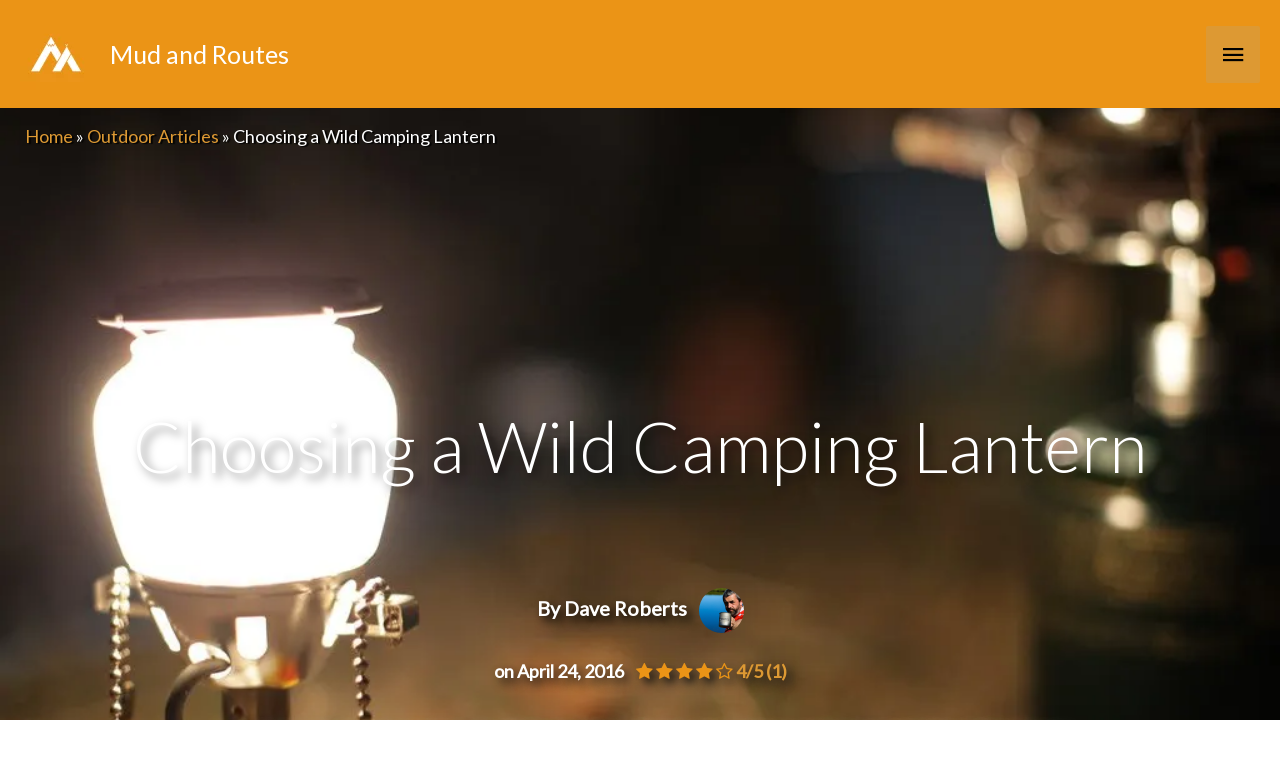

--- FILE ---
content_type: text/html; charset=UTF-8
request_url: https://www.mudandroutes.com/wild-camping-lanterns-lighting-options/
body_size: 71601
content:
<!DOCTYPE html>
<html lang="en-GB">
<head>
<meta charset="UTF-8"><link rel="preconnect" href="https://fonts.gstatic.com/" crossorigin />
<meta name="viewport" content="width=device-width, initial-scale=1">
	 <link rel="profile" href="https://gmpg.org/xfn/11"> 
	 <meta name='robots' content='index, follow, max-image-preview:large, max-snippet:-1, max-video-preview:-1' />

	<!-- This site is optimized with the Yoast SEO plugin v22.2 - https://yoast.com/wordpress/plugins/seo/ -->
	<title>Choosing a Wild Camping Lantern | Outdoor Articles | Mud and Routes</title>
	<meta name="description" content="When you&#039;re wild camping, the obvious option for lighting is the usual head torch. But we find that head torches are just too bright for providing a bit" />
	<link rel="canonical" href="https://www.mudandroutes.com/wild-camping-lanterns-lighting-options/" />
	<meta property="og:locale" content="en_GB" />
	<meta property="og:type" content="article" />
	<meta property="og:title" content="Choosing a Wild Camping Lantern | Outdoor Articles | Mud and Routes" />
	<meta property="og:description" content="When you&#039;re wild camping, the obvious option for lighting is the usual head torch. But we find that head torches are just too bright for providing a bit" />
	<meta property="og:url" content="https://www.mudandroutes.com/wild-camping-lanterns-lighting-options/" />
	<meta property="og:site_name" content="Mud and Routes" />
	<meta property="article:publisher" content="https://www.facebook.com/Mud-and-Routes-210712038994286/" />
	<meta property="article:published_time" content="2016-04-24T20:50:00+00:00" />
	<meta property="article:modified_time" content="2018-06-23T08:15:01+00:00" />
	<meta property="og:image" content="https://www.mudandroutes.com/wp-content/uploads/2016/04/3968377345_683b405bb4_b.jpg" />
	<meta property="og:image:width" content="1024" />
	<meta property="og:image:height" content="683" />
	<meta property="og:image:type" content="image/jpeg" />
	<meta name="author" content="Dave Roberts" />
	<meta name="twitter:card" content="summary_large_image" />
	<meta name="twitter:creator" content="@Eryridave" />
	<meta name="twitter:site" content="@mudandroutes" />
	<script type="application/ld+json" class="yoast-schema-graph">{"@context":"https://schema.org","@graph":[{"@type":"Article","@id":"https://www.mudandroutes.com/wild-camping-lanterns-lighting-options/#article","isPartOf":{"@id":"https://www.mudandroutes.com/wild-camping-lanterns-lighting-options/"},"author":{"name":"Dave Roberts","@id":"https://www.mudandroutes.com/#/schema/person/06ad39a60e8e4428724530b38ab658b7"},"headline":"Choosing a Wild Camping Lantern","datePublished":"2016-04-24T20:50:00+00:00","dateModified":"2018-06-23T08:15:01+00:00","mainEntityOfPage":{"@id":"https://www.mudandroutes.com/wild-camping-lanterns-lighting-options/"},"wordCount":533,"publisher":{"@id":"https://www.mudandroutes.com/#organization"},"image":{"@id":"https://www.mudandroutes.com/wild-camping-lanterns-lighting-options/#primaryimage"},"thumbnailUrl":"https://i0.wp.com/www.mudandroutes.com/wp-content/uploads/2016/04/3968377345_683b405bb4_b.jpg?fit=1024%2C683&ssl=1","keywords":["lighting","wild camping"],"articleSection":["Outdoor Articles","Outdoor Skills and Tips","Wild Camping Articles and Tutorials"],"inLanguage":"en-GB"},{"@type":"WebPage","@id":"https://www.mudandroutes.com/wild-camping-lanterns-lighting-options/","url":"https://www.mudandroutes.com/wild-camping-lanterns-lighting-options/","name":"Choosing a Wild Camping Lantern | Outdoor Articles | Mud and Routes","isPartOf":{"@id":"https://www.mudandroutes.com/#website"},"primaryImageOfPage":{"@id":"https://www.mudandroutes.com/wild-camping-lanterns-lighting-options/#primaryimage"},"image":{"@id":"https://www.mudandroutes.com/wild-camping-lanterns-lighting-options/#primaryimage"},"thumbnailUrl":"https://i0.wp.com/www.mudandroutes.com/wp-content/uploads/2016/04/3968377345_683b405bb4_b.jpg?fit=1024%2C683&ssl=1","datePublished":"2016-04-24T20:50:00+00:00","dateModified":"2018-06-23T08:15:01+00:00","description":"When you're wild camping, the obvious option for lighting is the usual head torch. But we find that head torches are just too bright for providing a bit","breadcrumb":{"@id":"https://www.mudandroutes.com/wild-camping-lanterns-lighting-options/#breadcrumb"},"inLanguage":"en-GB","potentialAction":[{"@type":"ReadAction","target":["https://www.mudandroutes.com/wild-camping-lanterns-lighting-options/"]}]},{"@type":"ImageObject","inLanguage":"en-GB","@id":"https://www.mudandroutes.com/wild-camping-lanterns-lighting-options/#primaryimage","url":"https://i0.wp.com/www.mudandroutes.com/wp-content/uploads/2016/04/3968377345_683b405bb4_b.jpg?fit=1024%2C683&ssl=1","contentUrl":"https://i0.wp.com/www.mudandroutes.com/wp-content/uploads/2016/04/3968377345_683b405bb4_b.jpg?fit=1024%2C683&ssl=1","width":1024,"height":683,"caption":"Photo credit: naosuke ii via Foter.com / CC BY"},{"@type":"BreadcrumbList","@id":"https://www.mudandroutes.com/wild-camping-lanterns-lighting-options/#breadcrumb","itemListElement":[{"@type":"ListItem","position":1,"name":"Home","item":"https://www.mudandroutes.com/"},{"@type":"ListItem","position":2,"name":"Outdoor Articles","item":"https://www.mudandroutes.com/category/articles/"},{"@type":"ListItem","position":3,"name":"Choosing a Wild Camping Lantern"}]},{"@type":"WebSite","@id":"https://www.mudandroutes.com/#website","url":"https://www.mudandroutes.com/","name":"Mud and Routes","description":"Walks in Snowdonia, Lake District, Peak District, Scotland and the UK. Outdoor Gear Reviews","publisher":{"@id":"https://www.mudandroutes.com/#organization"},"potentialAction":[{"@type":"SearchAction","target":{"@type":"EntryPoint","urlTemplate":"https://www.mudandroutes.com/?s={search_term_string}"},"query-input":"required name=search_term_string"}],"inLanguage":"en-GB"},{"@type":"Organization","@id":"https://www.mudandroutes.com/#organization","name":"Mud and Routes","url":"https://www.mudandroutes.com/","logo":{"@type":"ImageObject","inLanguage":"en-GB","@id":"https://www.mudandroutes.com/#/schema/logo/image/","url":"https://i1.wp.com/www.mudandroutes.com/wp-content/uploads/2015/08/LogoBanner60px.png?fit=315%2C60&ssl=1","contentUrl":"https://i1.wp.com/www.mudandroutes.com/wp-content/uploads/2015/08/LogoBanner60px.png?fit=315%2C60&ssl=1","width":315,"height":60,"caption":"Mud and Routes"},"image":{"@id":"https://www.mudandroutes.com/#/schema/logo/image/"},"sameAs":["https://www.facebook.com/Mud-and-Routes-210712038994286/","https://twitter.com/mudandroutes","https://www.instagram.com/mudandroutes/"]},{"@type":"Person","@id":"https://www.mudandroutes.com/#/schema/person/06ad39a60e8e4428724530b38ab658b7","name":"Dave Roberts","image":{"@type":"ImageObject","inLanguage":"en-GB","@id":"https://www.mudandroutes.com/#/schema/person/image/","url":"https://www.mudandroutes.com/wp-content/litespeed/avatar/1/d18de6886f145286a6b1b039d2c59887.jpg?ver=1763331116","contentUrl":"https://www.mudandroutes.com/wp-content/litespeed/avatar/1/d18de6886f145286a6b1b039d2c59887.jpg?ver=1763331116","caption":"Dave Roberts"},"description":"Dave Roberts founded Walk Eryri in 2004, with the aim of providing routes that are off the beaten track. Walk Eryri is now part of Mud and Routes which continues to provide more off beat routes and walks in Snowdonia and beyond. Dave has been exploring the hills of Eryri for over thirty years, and is a qualified Mountain Leader. Dave also established Walk up Snowdon, Walk up Scafell Pike and Walk up Ben Nevis just to mention a few.","sameAs":["https://www.mudandroutes.com","https://twitter.com/Eryridave","Dave"],"url":"https://www.mudandroutes.com/author/dave-roberts/"}]}</script>
	<!-- / Yoast SEO plugin. -->


<link rel='dns-prefetch' href='//scripts.mediavine.com' />
<link rel='dns-prefetch' href='//www.googletagmanager.com' />
<link rel='dns-prefetch' href='//stats.wp.com' />
<link rel='dns-prefetch' href='//fonts.googleapis.com' />
<link rel='dns-prefetch' href='//i0.wp.com' />
<link rel='dns-prefetch' href='//ajax.googleapis.com' />
<link rel='dns-prefetch' href='//fonts.gstatic.com' />
<link rel='dns-prefetch' href='//apis.google.com' />
<link rel='dns-prefetch' href='//s0.wp.com' />
<link rel='dns-prefetch' href='//s1.wp.com' />
<link rel='dns-prefetch' href='//www.gstatic.com' />
<link rel='dns-prefetch' href='//pixel.wp.com' />
<link rel="alternate" type="application/rss+xml" title="Mud and Routes &raquo; Feed" href="https://www.mudandroutes.com/feed/" />
<link rel="alternate" type="application/rss+xml" title="Mud and Routes &raquo; Comments Feed" href="https://www.mudandroutes.com/comments/feed/" />


	<script>WebFontConfig={google:{families:["Lato:300,,400&display=swap"]}};if ( typeof WebFont === "object" && typeof WebFont.load === "function" ) { WebFont.load( WebFontConfig ); }</script><script data-optimized="1" src="https://www.mudandroutes.com/wp-content/plugins/litespeed-cache/assets/js/webfontloader.min.js"></script><link data-optimized="2" rel="stylesheet" href="https://www.mudandroutes.com/wp-content/litespeed/css/1/2189da497fe6d75d0e2e38abdd86039d.css?ver=b88f1" /><link rel="preload" as="image" href="https://www.mudandroutes.com/wp-content/uploads/2019/07/mrlogo.png.webp"><link rel="preload" as="image" href="https://www.mudandroutes.com/wp-content/uploads/2019/07/mrlogo.png.webp">


































<script src="https://www.mudandroutes.com/wp-content/plugins/toolset-blocks/vendor/toolset/common-es/public/toolset-common-es-frontend.js" id="toolset-common-es-frontend-js"></script>
<script src="https://www.mudandroutes.com/wp-includes/js/jquery/jquery.min.js" id="jquery-core-js"></script>

<!--[if IE]>
<script src="https://www.mudandroutes.com/wp-content/themes/astra/assets/js/minified/flexibility.min.js" id="astra-flexibility-js"></script>
<script id="astra-flexibility-js-after">
flexibility(document.documentElement);
</script>
<![endif]-->
<script async="async" data-noptimize="1" data-cfasync="false" src="https://scripts.mediavine.com/tags/mud-and-routes.js?ver=6.4.7" id="mv-script-wrapper-js"></script>









<!-- Google tag (gtag.js) snippet added by Site Kit -->
<!-- Google Analytics snippet added by Site Kit -->
<script src="https://www.googletagmanager.com/gtag/js?id=GT-NN6KWHD" id="google_gtagjs-js" async></script>
<script id="google_gtagjs-js-after">
window.dataLayer = window.dataLayer || [];function gtag(){dataLayer.push(arguments);}
gtag("set","linker",{"domains":["www.mudandroutes.com"]});
gtag("js", new Date());
gtag("set", "developer_id.dZTNiMT", true);
gtag("config", "GT-NN6KWHD");
</script>
<link rel="https://api.w.org/" href="https://www.mudandroutes.com/wp-json/" /><link rel="alternate" type="application/json" href="https://www.mudandroutes.com/wp-json/wp/v2/posts/28831" /><link rel="EditURI" type="application/rsd+xml" title="RSD" href="https://www.mudandroutes.com/xmlrpc.php?rsd" />
<meta name="generator" content="WordPress 6.4.7" />
<link rel='shortlink' href='https://www.mudandroutes.com/?p=28831' />
<link rel="alternate" type="application/json+oembed" href="https://www.mudandroutes.com/wp-json/oembed/1.0/embed?url=https%3A%2F%2Fwww.mudandroutes.com%2Fwild-camping-lanterns-lighting-options%2F" />
<link rel="alternate" type="text/xml+oembed" href="https://www.mudandroutes.com/wp-json/oembed/1.0/embed?url=https%3A%2F%2Fwww.mudandroutes.com%2Fwild-camping-lanterns-lighting-options%2F&#038;format=xml" />
<meta name="generator" content="Site Kit by Google 1.165.0" />	
		 <script> window.addEventListener("load",function(){ var c={script:false,link:false}; function ls(s) { if(!['script','link'].includes(s)||c[s]){return;}c[s]=true; var d=document,f=d.getElementsByTagName(s)[0],j=d.createElement(s); if(s==='script'){j.async=true;j.src='https://www.mudandroutes.com/wp-content/plugins/toolset-blocks/vendor/toolset/blocks/public/js/frontend.js?v=1.6.10';}else{ j.rel='stylesheet';j.href='https://www.mudandroutes.com/wp-content/plugins/toolset-blocks/vendor/toolset/blocks/public/css/style.css?v=1.6.10';} f.parentNode.insertBefore(j, f); }; function ex(){ls('script');ls('link')} window.addEventListener("scroll", ex, {once: true}); if (('IntersectionObserver' in window) && ('IntersectionObserverEntry' in window) && ('intersectionRatio' in window.IntersectionObserverEntry.prototype)) { var i = 0, fb = document.querySelectorAll("[class^='tb-']"), o = new IntersectionObserver(es => { es.forEach(e => { o.unobserve(e.target); if (e.intersectionRatio > 0) { ex();o.disconnect();}else{ i++;if(fb.length>i){o.observe(fb[i])}} }) }); if (fb.length) { o.observe(fb[i]) } } }) </script>
	<noscript>
		<link rel="stylesheet" href="https://www.mudandroutes.com/wp-content/plugins/toolset-blocks/vendor/toolset/blocks/public/css/style.css">
	</noscript><link rel="icon" href="https://i0.wp.com/www.mudandroutes.com/wp-content/uploads/2016/08/cropped-MaR_SocialLogo_800x800.png?fit=32%2C32&#038;ssl=1" sizes="32x32" />
<link rel="icon" href="https://i0.wp.com/www.mudandroutes.com/wp-content/uploads/2016/08/cropped-MaR_SocialLogo_800x800.png?fit=192%2C192&#038;ssl=1" sizes="192x192" />
<link rel="apple-touch-icon" href="https://i0.wp.com/www.mudandroutes.com/wp-content/uploads/2016/08/cropped-MaR_SocialLogo_800x800.png?fit=180%2C180&#038;ssl=1" />
<meta name="msapplication-TileImage" content="https://i0.wp.com/www.mudandroutes.com/wp-content/uploads/2016/08/cropped-MaR_SocialLogo_800x800.png?fit=270%2C270&#038;ssl=1" />
		
		</head>

<body itemtype='https://schema.org/Blog' itemscope='itemscope' class="post-template-default single single-post postid-28831 single-format-standard wp-custom-logo ast-desktop ast-no-sidebar astra-4.6.8 ast-header-custom-item-inside ast-full-width-primary-header group-blog ast-blog-single-style-1 ast-single-post ast-inherit-site-logo-transparent ast-above-mobile-menu-align-inline ast-flyout-menu-enable ast-flyout-right-side ast-default-below-menu-enable above-header-nav-padding-support ast-above-header-hide-on-mobile ast-full-width-header ast-sticky-main-shrink ast-sticky-header-shrink ast-inherit-site-logo-sticky ast-primary-sticky-enabled views-template-content-template-for-posts ast-normal-title-enabled astra-addon-4.6.4">

<a
	class="skip-link screen-reader-text"
	href="#content"
	role="link"
	title="Skip to content">
		Skip to content</a>

<div
class="hfeed site" id="page">
			<header
		class="site-header ast-primary-submenu-animation-fade header-main-layout-1 ast-primary-menu-enabled ast-logo-title-inline ast-menu-toggle-icon ast-mobile-header-inline ast-above-header-enabled ast-above-header-merged-responsive ast-swap-above-header-sections ast-above-header-mobile-inline ast-below-header-mobile-stack" id="masthead" itemtype="https://schema.org/WPHeader" itemscope="itemscope" itemid="#masthead"		>
			
<div class="ast-above-header-wrap ast-above-header-1" >
	<div class="ast-above-header">
				<div class="ast-container">
			<div class="ast-flex ast-above-header-section-wrap">
									<div class="ast-above-header-section ast-above-header-section-1 ast-flex ast-justify-content-flex-start widget-above-header" >
						<div class="above-header-widget above-header-user-select"><div id="jetpack_widget_social_icons-3" class="widget jetpack_widget_social_icons">
			<ul class="jetpack-social-widget-list size-medium">

				
											<li class="jetpack-social-widget-item">
							<a href="https://twitter.com/Mudandroutes" target="_self"><span class="screen-reader-text">Twitter</span><svg class="icon icon-twitter" aria-hidden="true" role="presentation"> <use href="#icon-twitter" xlink:href="#icon-twitter"></use> </svg>							</a>
						</li>
					
				
											<li class="jetpack-social-widget-item">
							<a href="https://www.facebook.com/MudandRoutes/" target="_self"><span class="screen-reader-text">Facebook</span><svg class="icon icon-facebook" aria-hidden="true" role="presentation"> <use href="#icon-facebook" xlink:href="#icon-facebook"></use> </svg>							</a>
						</li>
					
				
											<li class="jetpack-social-widget-item">
							<a href="https://www.instagram.com/mudandroutes" target="_self"><span class="screen-reader-text">Instagram</span><svg class="icon icon-instagram" aria-hidden="true" role="presentation"> <use href="#icon-instagram" xlink:href="#icon-instagram"></use> </svg>							</a>
						</li>
					
				
											<li class="jetpack-social-widget-item">
							<a href="https://mastodon.online/@Mudandroutes" target="_self"><span class="screen-reader-text">Mastodon</span><svg class="icon icon-mastodon" aria-hidden="true" role="presentation"> <use href="#icon-mastodon" xlink:href="#icon-mastodon"></use> </svg>							</a>
						</li>
					
				
			</ul>

			</div></div> <!-- .above-header-widget -->					</div>
				
									<div class="ast-above-header-section ast-above-header-section-2 ast-flex ast-justify-content-flex-end menu-above-header" >
										<div class="ast-above-header-navigation-wrap">
				<div id="ast-above-header-navigation-section-2" class="ast-above-header-navigation navigation-accessibility"><ul id="menu-header" class="ast-above-header-menu ast-nav-menu ast-flex ast-mega-menu-enabled astra-menu-animation-fade ast-justify-content-flex-end submenu-with-border"><li id="menu-item-97922" class="menu-item menu-item-type-post_type menu-item-object-walks-by-area menu-item-97922"><a href="https://www.mudandroutes.com/walks-by-area/europe/wales/brecon-beacons-national-park/" class="menu-link"><span class="ast-icon icon-arrow"></span><span class="menu-text">Brecon Beacons Walks</span><span class="sub-arrow"></span></a></li><li id="menu-item-97876" class="menu-item menu-item-type-post_type menu-item-object-walks-by-area menu-item-97876"><a href="https://www.mudandroutes.com/walks-by-area/europe/england/lake-district-national-park/" class="menu-link"><span class="ast-icon icon-arrow"></span><span class="menu-text">Lake District Walks</span><span class="sub-arrow"></span></a></li><li id="menu-item-97869" class="menu-item menu-item-type-post_type menu-item-object-walks-by-area menu-item-97869"><a href="https://www.mudandroutes.com/walks-by-area/europe/england/walking-in-the-peak-district-national-park/" class="menu-link"><span class="ast-icon icon-arrow"></span><span class="menu-text">Peak District Walks</span><span class="sub-arrow"></span></a></li><li id="menu-item-97870" class="menu-item menu-item-type-post_type menu-item-object-walks-by-area menu-item-97870"><a href="https://www.mudandroutes.com/walks-by-area/europe/wales/snowdonia-national-park/" class="menu-link"><span class="ast-icon icon-arrow"></span><span class="menu-text">Snowdonia Walks</span><span class="sub-arrow"></span></a></li><li id="menu-item-97871" class="menu-item menu-item-type-post_type menu-item-object-walks-by-area menu-item-97871"><a href="https://www.mudandroutes.com/walks-by-area/europe/england/south-downs-national-park/" class="menu-link"><span class="ast-icon icon-arrow"></span><span class="menu-text">South Downs Walks</span><span class="sub-arrow"></span></a></li><li id="menu-item-98017" class="menu-item menu-item-type-post_type menu-item-object-walks-by-area menu-item-98017"><a href="https://www.mudandroutes.com/walks-by-area/europe/england/yorkshire-dales-national-park/" class="menu-link"><span class="ast-icon icon-arrow"></span><span class="menu-text">Yorkshire Dales Walks</span><span class="sub-arrow"></span></a></li></ul></div>				</div><!-- .ast-above-header-navigation-wrap -->
									</div>
							</div>
		</div><!-- .ast-container -->
			</div><!-- .ast-above-header -->
</div><!-- .ast-above-header-wrap -->

<div class="main-header-bar-wrap">
	<div class="main-header-bar">
				<div class="ast-container">

			<div class="ast-flex main-header-container">
				
		<div class="site-branding">
			<div
			class="ast-site-identity" itemtype="https://schema.org/Organization" itemscope="itemscope"			>
				<span class="site-logo-img"><a href="https://www.mudandroutes.com/" class="custom-logo-link" rel="home"><img width="72" height="72" src="https://www.mudandroutes.com/wp-content/uploads/2019/07/mrlogo.png.webp" class="custom-logo" alt="Mud and Routes Logo Image" decoding="sync" data-attachment-id="93916" data-permalink="https://www.mudandroutes.com/mrlogo/" data-orig-file="https://www.mudandroutes.com/wp-content/uploads/2019/07/mrlogo.png" data-orig-size="72,72" data-comments-opened="1" data-image-meta="{&quot;aperture&quot;:&quot;0&quot;,&quot;credit&quot;:&quot;&quot;,&quot;camera&quot;:&quot;&quot;,&quot;caption&quot;:&quot;&quot;,&quot;created_timestamp&quot;:&quot;0&quot;,&quot;copyright&quot;:&quot;&quot;,&quot;focal_length&quot;:&quot;0&quot;,&quot;iso&quot;:&quot;0&quot;,&quot;shutter_speed&quot;:&quot;0&quot;,&quot;title&quot;:&quot;&quot;,&quot;orientation&quot;:&quot;0&quot;}" data-image-title="mrlogo" data-image-description="" data-image-caption="" data-medium-file="https://i0.wp.com/www.mudandroutes.com/wp-content/uploads/2019/07/mrlogo.png?fit=72%2C72&amp;ssl=1" data-large-file="https://i0.wp.com/www.mudandroutes.com/wp-content/uploads/2019/07/mrlogo.png?fit=72%2C72&amp;ssl=1" fetchpriority="high"/></a></span><div class="ast-site-title-wrap">
						<span class="site-title" itemprop="name">
				<a href="https://www.mudandroutes.com/" rel="home" itemprop="url" >
					Mud and Routes
				</a>
			</span>
						
				</div>			</div>
		</div>

		<!-- .site-branding -->
				<div class="ast-mobile-menu-buttons">

			
					<div class="ast-button-wrap">
			<button type="button" class="menu-toggle main-header-menu-toggle  ast-mobile-menu-buttons-fill "  aria-controls='primary-menu' aria-expanded='false'>
				<span class="screen-reader-text">Main Menu</span>
				<span class="ast-icon icon-menu-bars"><span class="menu-toggle-icon"></span></span>							</button>
		</div>
			
			
		</div>
			<div class="ast-main-header-bar-alignment"><div class="main-header-bar-navigation"><nav class="site-navigation ast-flex-grow-1 navigation-accessibility" id="primary-site-navigation" aria-label="Site Navigation" itemtype="https://schema.org/SiteNavigationElement" itemscope="itemscope"><div class="main-navigation"><ul id="primary-menu" class="main-header-menu ast-menu-shadow ast-nav-menu ast-flex ast-justify-content-flex-end  submenu-with-border astra-menu-animation-fade  ast-mega-menu-enabled"><li id="menu-item-97813" class="menu-item menu-item-type-custom menu-item-object-custom menu-item-has-children menu-item-97813"><a href="https://www.mudandroutes.com/category/walks-by-area/" class="menu-link"><span class="ast-icon icon-arrow"></span><span class="menu-text">Walks by Area</span><span class="sub-arrow"></span></a><button class="ast-menu-toggle" aria-expanded="false"><span class="screen-reader-text">Menu Toggle</span><span class="ast-icon icon-arrow"></span></button>
<ul class="sub-menu">
	<li id="menu-item-97796" class="menu-item menu-item-type-post_type menu-item-object-walks-by-area menu-item-has-children menu-item-97796"><a href="https://www.mudandroutes.com/walks-by-area/europe/england/" class="menu-link"><span class="ast-icon icon-arrow"></span><span class="menu-text">England</span></a><button class="ast-menu-toggle" aria-expanded="false"><span class="screen-reader-text">Menu Toggle</span><span class="ast-icon icon-arrow"></span></button>
	<ul class="sub-menu">
		<li id="menu-item-98053" class="menu-item menu-item-type-post_type menu-item-object-walks-by-area menu-item-98053"><a href="https://www.mudandroutes.com/walks-by-area/europe/england/cheshire/" class="menu-link"><span class="ast-icon icon-arrow"></span><span class="menu-text">Cheshire</span></a></li>		<li id="menu-item-98184" class="menu-item menu-item-type-post_type menu-item-object-walks-by-area menu-item-98184"><a href="https://www.mudandroutes.com/walks-by-area/europe/england/exmoor-national-park/" class="menu-link"><span class="ast-icon icon-arrow"></span><span class="menu-text">Exmoor National Park</span></a></li>		<li id="menu-item-98183" class="menu-item menu-item-type-post_type menu-item-object-walks-by-area menu-item-98183"><a href="https://www.mudandroutes.com/walks-by-area/europe/england/forest-of-bowland/" class="menu-link"><span class="ast-icon icon-arrow"></span><span class="menu-text">Forest of Bowland</span></a></li>		<li id="menu-item-97877" class="menu-item menu-item-type-post_type menu-item-object-walks-by-area menu-item-97877"><a href="https://www.mudandroutes.com/walks-by-area/europe/england/lake-district-national-park/" class="menu-link"><span class="ast-icon icon-arrow"></span><span class="menu-text">Lake District National Park</span></a></li>		<li id="menu-item-98045" class="menu-item menu-item-type-post_type menu-item-object-walks-by-area menu-item-98045"><a href="https://www.mudandroutes.com/walks-by-area/europe/england/north-pennines/" class="menu-link"><span class="ast-icon icon-arrow"></span><span class="menu-text">North Pennines</span></a></li>		<li id="menu-item-98044" class="menu-item menu-item-type-post_type menu-item-object-walks-by-area menu-item-98044"><a href="https://www.mudandroutes.com/walks-by-area/europe/england/north-york-moors-national-park/" class="menu-link"><span class="ast-icon icon-arrow"></span><span class="menu-text">North York Moors National Park</span></a></li>		<li id="menu-item-97847" class="menu-item menu-item-type-post_type menu-item-object-walks-by-area menu-item-97847"><a href="https://www.mudandroutes.com/walks-by-area/europe/england/walking-in-the-peak-district-national-park/" class="menu-link"><span class="ast-icon icon-arrow"></span><span class="menu-text">Peak District National Park</span></a></li>		<li id="menu-item-98052" class="menu-item menu-item-type-post_type menu-item-object-walks-by-area menu-item-98052"><a href="https://www.mudandroutes.com/walks-by-area/europe/england/shropshire/" class="menu-link"><span class="ast-icon icon-arrow"></span><span class="menu-text">Shropshire and the Shropshire Hills</span></a></li>		<li id="menu-item-97848" class="menu-item menu-item-type-post_type menu-item-object-walks-by-area menu-item-97848"><a href="https://www.mudandroutes.com/walks-by-area/europe/england/south-downs-national-park/" class="menu-link"><span class="ast-icon icon-arrow"></span><span class="menu-text">South Downs National Park</span></a></li>		<li id="menu-item-98011" class="menu-item menu-item-type-post_type menu-item-object-walks-by-area menu-item-98011"><a href="https://www.mudandroutes.com/walks-by-area/europe/england/yorkshire-dales-national-park/" class="menu-link"><span class="ast-icon icon-arrow"></span><span class="menu-text">Yorkshire Dales National Park</span></a></li>	</ul>
</li>	<li id="menu-item-98182" class="menu-item menu-item-type-post_type menu-item-object-walks-by-area menu-item-98182"><a href="https://www.mudandroutes.com/walks-by-area/europe/national-trails-and-long-distance-footpaths/" class="menu-link"><span class="ast-icon icon-arrow"></span><span class="menu-text">National Trails and Long Distance Footpaths</span></a></li>	<li id="menu-item-97797" class="menu-item menu-item-type-post_type menu-item-object-walks-by-area menu-item-has-children menu-item-97797"><a href="https://www.mudandroutes.com/walks-by-area/europe/northern-ireland/" class="menu-link"><span class="ast-icon icon-arrow"></span><span class="menu-text">Northern Ireland</span></a><button class="ast-menu-toggle" aria-expanded="false"><span class="screen-reader-text">Menu Toggle</span><span class="ast-icon icon-arrow"></span></button>
	<ul class="sub-menu">
		<li id="menu-item-98002" class="menu-item menu-item-type-post_type menu-item-object-walks-by-area menu-item-98002"><a href="https://www.mudandroutes.com/walks-by-area/europe/northern-ireland/ring-of-gullion/" class="menu-link"><span class="ast-icon icon-arrow"></span><span class="menu-text">Ring of Gullion</span></a></li>		<li id="menu-item-98003" class="menu-item menu-item-type-post_type menu-item-object-walks-by-area menu-item-98003"><a href="https://www.mudandroutes.com/walks-by-area/europe/northern-ireland/the-mourne-mountains/" class="menu-link"><span class="ast-icon icon-arrow"></span><span class="menu-text">The Mourne Mountains</span></a></li>	</ul>
</li>	<li id="menu-item-97798" class="menu-item menu-item-type-post_type menu-item-object-walks-by-area menu-item-has-children menu-item-97798"><a href="https://www.mudandroutes.com/walks-by-area/europe/scotland/" class="menu-link"><span class="ast-icon icon-arrow"></span><span class="menu-text">Scotland</span></a><button class="ast-menu-toggle" aria-expanded="false"><span class="screen-reader-text">Menu Toggle</span><span class="ast-icon icon-arrow"></span></button>
	<ul class="sub-menu">
		<li id="menu-item-98187" class="menu-item menu-item-type-post_type menu-item-object-walks-by-area menu-item-98187"><a href="https://www.mudandroutes.com/walks-by-area/europe/scotland/cairngorms-national-park/" class="menu-link"><span class="ast-icon icon-arrow"></span><span class="menu-text">Cairngorms National Park</span></a></li>		<li id="menu-item-98181" class="menu-item menu-item-type-post_type menu-item-object-walks-by-area menu-item-98181"><a href="https://www.mudandroutes.com/walks-by-area/europe/scotland/loch-lomond-and-the-trossachs-national-park/" class="menu-link"><span class="ast-icon icon-arrow"></span><span class="menu-text">Loch Lomond and the Trossachs</span></a></li>		<li id="menu-item-98200" class="menu-item menu-item-type-post_type menu-item-object-walks-by-area menu-item-98200"><a href="https://www.mudandroutes.com/walks-by-area/europe/scotland/ullapool-and-assynt/" class="menu-link"><span class="ast-icon icon-arrow"></span><span class="menu-text">Ullapool and Assynt</span></a></li>		<li id="menu-item-98201" class="menu-item menu-item-type-post_type menu-item-object-walks-by-area menu-item-98201"><a href="https://www.mudandroutes.com/walks-by-area/europe/scotland/sutherland-and-caithness/" class="menu-link"><span class="ast-icon icon-arrow"></span><span class="menu-text">Sutherland and Caithness</span></a></li>		<li id="menu-item-98199" class="menu-item menu-item-type-post_type menu-item-object-walks-by-area menu-item-98199"><a href="https://www.mudandroutes.com/walks-by-area/europe/scotland/torridon-and-gairloch/" class="menu-link"><span class="ast-icon icon-arrow"></span><span class="menu-text">Wester Ross – Torridon and Gairloch</span></a></li>		<li id="menu-item-98202" class="menu-item menu-item-type-post_type menu-item-object-walks-by-area menu-item-98202"><a href="https://www.mudandroutes.com/walks-by-area/europe/scotland/isle-of-arran/" class="menu-link"><span class="ast-icon icon-arrow"></span><span class="menu-text">Isle of Arran</span></a></li>		<li id="menu-item-98203" class="menu-item menu-item-type-post_type menu-item-object-walks-by-area menu-item-98203"><a href="https://www.mudandroutes.com/walks-by-area/europe/scotland/fort-william-and-lochaber/" class="menu-link"><span class="ast-icon icon-arrow"></span><span class="menu-text">Fort William and Lochaber</span></a></li>		<li id="menu-item-98198" class="menu-item menu-item-type-post_type menu-item-object-walks-by-area menu-item-98198"><a href="https://www.mudandroutes.com/walks-by-area/europe/scotland/southern-uplands/" class="menu-link"><span class="ast-icon icon-arrow"></span><span class="menu-text">Southern Uplands</span></a></li>	</ul>
</li>	<li id="menu-item-97799" class="menu-item menu-item-type-post_type menu-item-object-walks-by-area menu-item-has-children menu-item-97799"><a href="https://www.mudandroutes.com/walks-by-area/europe/wales/" class="menu-link"><span class="ast-icon icon-arrow"></span><span class="menu-text">Wales</span></a><button class="ast-menu-toggle" aria-expanded="false"><span class="screen-reader-text">Menu Toggle</span><span class="ast-icon icon-arrow"></span></button>
	<ul class="sub-menu">
		<li id="menu-item-97912" class="menu-item menu-item-type-post_type menu-item-object-walks-by-area menu-item-97912"><a href="https://www.mudandroutes.com/walks-by-area/europe/wales/anglesey-ynys-mon/" class="menu-link"><span class="ast-icon icon-arrow"></span><span class="menu-text">Anglesey / Ynys Mon</span></a></li>		<li id="menu-item-97975" class="menu-item menu-item-type-post_type menu-item-object-walks-by-area menu-item-97975"><a href="https://www.mudandroutes.com/walks-by-area/europe/wales/cambrian-mountains-and-mid-wales/" class="menu-link"><span class="ast-icon icon-arrow"></span><span class="menu-text">Cambrian Mountains and Mid Wales</span></a></li>		<li id="menu-item-97907" class="menu-item menu-item-type-post_type menu-item-object-walks-by-area menu-item-97907"><a href="https://www.mudandroutes.com/walks-by-area/europe/wales/berwyn-hills/" class="menu-link"><span class="ast-icon icon-arrow"></span><span class="menu-text">Berwyn Hills</span></a></li>		<li id="menu-item-97920" class="menu-item menu-item-type-post_type menu-item-object-walks-by-area menu-item-97920"><a href="https://www.mudandroutes.com/walks-by-area/europe/wales/brecon-beacons-national-park/" class="menu-link"><span class="ast-icon icon-arrow"></span><span class="menu-text">Brecon Beacons National Park</span></a></li>		<li id="menu-item-97901" class="menu-item menu-item-type-post_type menu-item-object-walks-by-area menu-item-97901"><a href="https://www.mudandroutes.com/walks-by-area/europe/wales/clwydian-range-and-dee-valley/" class="menu-link"><span class="ast-icon icon-arrow"></span><span class="menu-text">Clwydian Range and Dee Valley</span></a></li>		<li id="menu-item-97812" class="menu-item menu-item-type-post_type menu-item-object-walks-by-area menu-item-97812"><a href="https://www.mudandroutes.com/walks-by-area/europe/wales/gower-peninsula/" class="menu-link"><span class="ast-icon icon-arrow"></span><span class="menu-text">Gower Peninsula</span></a></li>		<li id="menu-item-97878" class="menu-item menu-item-type-post_type menu-item-object-walks-by-area menu-item-97878"><a href="https://www.mudandroutes.com/walks-by-area/europe/wales/llyn-peninsula/" class="menu-link"><span class="ast-icon icon-arrow"></span><span class="menu-text">Llyn Peninsula</span></a></li>		<li id="menu-item-97963" class="menu-item menu-item-type-post_type menu-item-object-walks-by-area menu-item-97963"><a href="https://www.mudandroutes.com/walks-by-area/europe/wales/north-wales/" class="menu-link"><span class="ast-icon icon-arrow"></span><span class="menu-text">North Wales</span></a></li>		<li id="menu-item-98012" class="menu-item menu-item-type-post_type menu-item-object-walks-by-area menu-item-98012"><a href="https://www.mudandroutes.com/walks-by-area/europe/wales/pembrokeshire-coast-national-park/" class="menu-link"><span class="ast-icon icon-arrow"></span><span class="menu-text">Pembrokeshire Coast National Park</span></a></li>		<li id="menu-item-97800" class="menu-item menu-item-type-post_type menu-item-object-walks-by-area menu-item-97800"><a href="https://www.mudandroutes.com/walks-by-area/europe/wales/snowdonia-national-park/" class="menu-link"><span class="ast-icon icon-arrow"></span><span class="menu-text">Snowdonia National Park</span></a></li>		<li id="menu-item-98013" class="menu-item menu-item-type-post_type menu-item-object-walks-by-area menu-item-98013"><a href="https://www.mudandroutes.com/walks-by-area/europe/wales/south-wales/" class="menu-link"><span class="ast-icon icon-arrow"></span><span class="menu-text">South Wales</span></a></li>		<li id="menu-item-97974" class="menu-item menu-item-type-post_type menu-item-object-walks-by-area menu-item-97974"><a href="https://www.mudandroutes.com/walks-by-area/europe/wales/wales-coast-path/" class="menu-link"><span class="ast-icon icon-arrow"></span><span class="menu-text">Wales Coast Path</span></a></li>	</ul>
</li>	<li id="menu-item-75924" class="menu-item menu-item-type-taxonomy menu-item-object-category menu-item-has-children menu-item-75924"><a href="https://www.mudandroutes.com/category/walks-by-area/walks-from/" class="menu-link"><span class="ast-icon icon-arrow"></span><span class="menu-text">Walks From</span></a><button class="ast-menu-toggle" aria-expanded="false"><span class="screen-reader-text">Menu Toggle</span><span class="ast-icon icon-arrow"></span></button>
	<ul class="sub-menu">
		<li id="menu-item-75955" class="menu-item menu-item-type-post_type menu-item-object-post menu-item-75955"><a href="https://www.mudandroutes.com/routes/walks-ambleside-lake-district/" class="menu-link"><span class="ast-icon icon-arrow"></span><span class="menu-text">Ambleside</span></a></li>		<li id="menu-item-75952" class="menu-item menu-item-type-post_type menu-item-object-post menu-item-75952"><a href="https://www.mudandroutes.com/routes/best-walks-from-barmouth-dolgellau-and-the-mawddach-estuary/" class="menu-link"><span class="ast-icon icon-arrow"></span><span class="menu-text">Barmouth, Dolgellau and the Mawddach Estuary</span></a></li>		<li id="menu-item-103092" class="menu-item menu-item-type-post_type menu-item-object-routes menu-item-103092"><a href="https://www.mudandroutes.com/routes/snowdonia-walks-from-beddgelert-and-nant-gwynant/" class="menu-link"><span class="ast-icon icon-arrow"></span><span class="menu-text">Beddgelert and Nant Gwynant</span></a></li>		<li id="menu-item-103090" class="menu-item menu-item-type-post_type menu-item-object-routes menu-item-103090"><a href="https://www.mudandroutes.com/routes/snowdonia-walks-from-betws-y-coed/" class="menu-link"><span class="ast-icon icon-arrow"></span><span class="menu-text">Betws-y-Coed</span></a></li>		<li id="menu-item-103084" class="menu-item menu-item-type-post_type menu-item-object-routes menu-item-103084"><a href="https://www.mudandroutes.com/routes/best-walks-from-borrowdale-in-the-lake-district/" class="menu-link"><span class="ast-icon icon-arrow"></span><span class="menu-text">Borrowdale</span></a></li>		<li id="menu-item-103088" class="menu-item menu-item-type-post_type menu-item-object-routes menu-item-103088"><a href="https://www.mudandroutes.com/routes/best-walks-from-bowness-and-windermere-in-the-lake-district/" class="menu-link"><span class="ast-icon icon-arrow"></span><span class="menu-text">Bowness and Windermere</span></a></li>		<li id="menu-item-103085" class="menu-item menu-item-type-post_type menu-item-object-routes menu-item-103085"><a href="https://www.mudandroutes.com/routes/best-walks-from-buttermere/" class="menu-link"><span class="ast-icon icon-arrow"></span><span class="menu-text">Buttermere</span></a></li>		<li id="menu-item-103086" class="menu-item menu-item-type-post_type menu-item-object-routes menu-item-103086"><a href="https://www.mudandroutes.com/routes/best-walks-from-castleton-and-hope-in-the-peak-district/" class="menu-link"><span class="ast-icon icon-arrow"></span><span class="menu-text">Castleton and Hope</span></a></li>		<li id="menu-item-103104" class="menu-item menu-item-type-post_type menu-item-object-routes menu-item-103104"><a href="https://www.mudandroutes.com/routes/snowdonia-walks-from-capel-curig/" class="menu-link"><span class="ast-icon icon-arrow"></span><span class="menu-text">Capel Curig</span></a></li>		<li id="menu-item-75949" class="menu-item menu-item-type-post_type menu-item-object-post menu-item-75949"><a href="https://www.mudandroutes.com/routes/best-walks-from-dyffryn-ogwen-valley-in-snowdonia/" class="menu-link"><span class="ast-icon icon-arrow"></span><span class="menu-text">Dyffryn Ogwen Valley</span></a></li>		<li id="menu-item-75954" class="menu-item menu-item-type-post_type menu-item-object-post menu-item-75954"><a href="https://www.mudandroutes.com/routes/best-walks-edale-peak-district/" class="menu-link"><span class="ast-icon icon-arrow"></span><span class="menu-text">Edale</span></a></li>		<li id="menu-item-75947" class="menu-item menu-item-type-post_type menu-item-object-post menu-item-75947"><a href="https://www.mudandroutes.com/routes/best-walks-from-glenridding-and-patterdale/" class="menu-link"><span class="ast-icon icon-arrow"></span><span class="menu-text">Glenridding and Patterdale</span></a></li>		<li id="menu-item-75950" class="menu-item menu-item-type-post_type menu-item-object-post menu-item-75950"><a href="https://www.mudandroutes.com/routes/best-walks-from-grasmere/" class="menu-link"><span class="ast-icon icon-arrow"></span><span class="menu-text">Grasmere</span></a></li>		<li id="menu-item-75951" class="menu-item menu-item-type-post_type menu-item-object-post menu-item-75951"><a href="https://www.mudandroutes.com/routes/best-walks-from-great-langdale-in-the-lake-district/" class="menu-link"><span class="ast-icon icon-arrow"></span><span class="menu-text">Great Langdale</span></a></li>		<li id="menu-item-75953" class="menu-item menu-item-type-post_type menu-item-object-post menu-item-75953"><a href="https://www.mudandroutes.com/routes/best-walks-from-keswick-in-the-lake-district/" class="menu-link"><span class="ast-icon icon-arrow"></span><span class="menu-text">Keswick</span></a></li>		<li id="menu-item-103091" class="menu-item menu-item-type-post_type menu-item-object-routes menu-item-103091"><a href="https://www.mudandroutes.com/routes/snowdonia-walks-from-llanberis/" class="menu-link"><span class="ast-icon icon-arrow"></span><span class="menu-text">Llanberis</span></a></li>		<li id="menu-item-75948" class="menu-item menu-item-type-post_type menu-item-object-post menu-item-75948"><a href="https://www.mudandroutes.com/routes/best-walks-from-llangollen/" class="menu-link"><span class="ast-icon icon-arrow"></span><span class="menu-text">Llangollen</span></a></li>		<li id="menu-item-103087" class="menu-item menu-item-type-post_type menu-item-object-routes menu-item-103087"><a href="https://www.mudandroutes.com/routes/best-walks-from-ladybower-reservoir-and-the-upper-derwent-valley/" class="menu-link"><span class="ast-icon icon-arrow"></span><span class="menu-text">Ladybower Reservoir and the Upper Derwent Valley</span></a></li>		<li id="menu-item-103105" class="menu-item menu-item-type-post_type menu-item-object-routes menu-item-103105"><a href="https://www.mudandroutes.com/routes/snowdonia-walks-from-rhyd-ddu/" class="menu-link"><span class="ast-icon icon-arrow"></span><span class="menu-text">Rhyd Ddu</span></a></li>		<li id="menu-item-75946" class="menu-item menu-item-type-post_type menu-item-object-post menu-item-75946"><a href="https://www.mudandroutes.com/routes/best-walks-from-wasdale/" class="menu-link"><span class="ast-icon icon-arrow"></span><span class="menu-text">Wasdale</span></a></li>	</ul>
</li>	<li id="menu-item-103093" class="menu-item menu-item-type-custom menu-item-object-custom menu-item-has-children menu-item-103093"><a title="Best Walks" class="menu-link"><span class="ast-icon icon-arrow"></span><span class="menu-text">Best Walks</span></a><button class="ast-menu-toggle" aria-expanded="false"><span class="screen-reader-text">Menu Toggle</span><span class="ast-icon icon-arrow"></span></button>
	<ul class="sub-menu">
		<li id="menu-item-103102" class="menu-item menu-item-type-post_type menu-item-object-routes menu-item-103102"><a href="https://www.mudandroutes.com/routes/the-best-mountain-walks-in-the-uk-a-mountain-wishlist-for-2020/" class="menu-link"><span class="ast-icon icon-arrow"></span><span class="menu-text">The Best Mountain Walks in the UK</span></a></li>		<li id="menu-item-103101" class="menu-item menu-item-type-post_type menu-item-object-routes menu-item-103101"><a href="https://www.mudandroutes.com/routes/the-best-of-britains-top-100-walks/" class="menu-link"><span class="ast-icon icon-arrow"></span><span class="menu-text">The Best of Britain’s Top 100 Walks</span></a></li>		<li id="menu-item-103103" class="menu-item menu-item-type-post_type menu-item-object-routes menu-item-has-children menu-item-103103"><a href="https://www.mudandroutes.com/routes/best-walking-routes-lake-district/" class="menu-link"><span class="ast-icon icon-arrow"></span><span class="menu-text">10 of the Best Walks in the Lake District</span></a><button class="ast-menu-toggle" aria-expanded="false"><span class="screen-reader-text">Menu Toggle</span><span class="ast-icon icon-arrow"></span></button>
		<ul class="sub-menu">
			<li id="menu-item-103099" class="menu-item menu-item-type-post_type menu-item-object-walks-by-area menu-item-103099"><a href="https://www.mudandroutes.com/walks-by-area/europe/england/lake-district-national-park/best-lakeside-walks-in-the-lake-district/" class="menu-link"><span class="ast-icon icon-arrow"></span><span class="menu-text">Best Lakeside Walks in the Lake District</span></a></li>		</ul>
</li>		<li id="menu-item-103100" class="menu-item menu-item-type-post_type menu-item-object-routes menu-item-103100"><a href="https://www.mudandroutes.com/routes/10-best-walks-in-the-yorkshire-dales-national-park/" class="menu-link"><span class="ast-icon icon-arrow"></span><span class="menu-text">10 Best Walks in the Yorkshire Dales National Park</span></a></li>		<li id="menu-item-103094" class="menu-item menu-item-type-post_type menu-item-object-walks-by-area menu-item-has-children menu-item-103094"><a href="https://www.mudandroutes.com/walks-by-area/europe/wales/snowdonia-national-park/best-mountain-walks-in-snowdonia/" class="menu-link"><span class="ast-icon icon-arrow"></span><span class="menu-text">Best Mountain Walks in Eryri / Snowdonia</span></a><button class="ast-menu-toggle" aria-expanded="false"><span class="screen-reader-text">Menu Toggle</span><span class="ast-icon icon-arrow"></span></button>
		<ul class="sub-menu">
			<li id="menu-item-103097" class="menu-item menu-item-type-post_type menu-item-object-walks-by-area menu-item-103097"><a href="https://www.mudandroutes.com/walks-by-area/europe/wales/snowdonia-national-park/carneddau/the-best-walks-in-the-carneddau/" class="menu-link"><span class="ast-icon icon-arrow"></span><span class="menu-text">The Best Walks in the Carneddau</span></a></li>			<li id="menu-item-103095" class="menu-item menu-item-type-post_type menu-item-object-walks-by-area menu-item-103095"><a href="https://www.mudandroutes.com/walks-by-area/europe/wales/snowdonia-national-park/wyddfa-snowdon/the-best-snowdon-walks/" class="menu-link"><span class="ast-icon icon-arrow"></span><span class="menu-text">The Best Walks on Wyddfa /  Snowdon</span></a></li>			<li id="menu-item-103096" class="menu-item menu-item-type-post_type menu-item-object-walks-by-area menu-item-103096"><a href="https://www.mudandroutes.com/walks-by-area/europe/wales/snowdonia-national-park/moelwynion/best-walks-in-the-moelwynion/" class="menu-link"><span class="ast-icon icon-arrow"></span><span class="menu-text">Best Walks in the Moelwynion</span></a></li>			<li id="menu-item-103098" class="menu-item menu-item-type-post_type menu-item-object-walks-by-area menu-item-103098"><a href="https://www.mudandroutes.com/walks-by-area/europe/wales/snowdonia-national-park/glyderau/the-best-walks-in-the-glyderau/" class="menu-link"><span class="ast-icon icon-arrow"></span><span class="menu-text">The Best Walks in the Glyderau</span></a></li>		</ul>
</li>	</ul>
</li></ul>
</li><li id="menu-item-60900" class="menu-item menu-item-type-custom menu-item-object-custom menu-item-has-children menu-item-60900"><a class="menu-link"><span class="ast-icon icon-arrow"></span><span class="menu-text">UK Hills</span><span class="sub-arrow"></span></a><button class="ast-menu-toggle" aria-expanded="false"><span class="screen-reader-text">Menu Toggle</span><span class="ast-icon icon-arrow"></span></button>
<ul class="sub-menu">
	<li id="menu-item-96210" class="menu-item menu-item-type-taxonomy menu-item-object-hill_list menu-item-96210 ast-mm-has-desc"><a href="https://www.mudandroutes.com/hill_list/arderin/" class="menu-link"><span class="ast-icon icon-arrow"></span><span class="menu-text">Arderin</span></a></li>	<li id="menu-item-57999" class="menu-item menu-item-type-post_type menu-item-object-page menu-item-57999"><a href="https://www.mudandroutes.com/uk-mountains-summits-on-a-map/" class="menu-link"><span class="ast-icon icon-arrow"></span><span class="menu-text">Map of UK Mountains</span></a></li>	<li id="menu-item-67747" class="menu-item menu-item-type-custom menu-item-object-custom menu-item-67747"><a href="https://www.mudandroutes.com/hill_list/birkett-hills-lake-district/" class="menu-link"><span class="ast-icon icon-arrow"></span><span class="menu-text">Birketts</span></a></li>	<li id="menu-item-67718" class="menu-item menu-item-type-taxonomy menu-item-object-hill_list menu-item-67718 ast-mm-has-desc"><a href="https://www.mudandroutes.com/hill_list/corbett/" class="menu-link"><span class="ast-icon icon-arrow"></span><span class="menu-text">The Corbetts</span></a></li>	<li id="menu-item-96239" class="menu-item menu-item-type-taxonomy menu-item-object-hill_list menu-item-96239 ast-mm-has-desc"><a href="https://www.mudandroutes.com/hill_list/corbett-tops/" class="menu-link"><span class="ast-icon icon-arrow"></span><span class="menu-text">Corbett Tops</span></a></li>	<li id="menu-item-67748" class="menu-item menu-item-type-custom menu-item-object-custom menu-item-67748"><a href="https://www.mudandroutes.com/hill_list/deweys/" class="menu-link"><span class="ast-icon icon-arrow"></span><span class="menu-text">Deweys</span></a></li>	<li id="menu-item-67750" class="menu-item menu-item-type-custom menu-item-object-custom menu-item-67750"><a href="https://www.mudandroutes.com/hill_list/graham/" class="menu-link"><span class="ast-icon icon-arrow"></span><span class="menu-text">Grahams</span></a></li>	<li id="menu-item-96211" class="menu-item menu-item-type-taxonomy menu-item-object-hill_list menu-item-96211 ast-mm-has-desc"><a href="https://www.mudandroutes.com/hill_list/dillon/" class="menu-link"><span class="ast-icon icon-arrow"></span><span class="menu-text">Dillon</span></a></li>	<li id="menu-item-67749" class="menu-item menu-item-type-custom menu-item-object-custom menu-item-67749"><a href="https://www.mudandroutes.com/hill_list/donald/" class="menu-link"><span class="ast-icon icon-arrow"></span><span class="menu-text">Donalds</span></a></li>	<li id="menu-item-96212" class="menu-item menu-item-type-taxonomy menu-item-object-hill_list menu-item-96212 ast-mm-has-desc"><a href="https://www.mudandroutes.com/hill_list/furth-munros/" class="menu-link"><span class="ast-icon icon-arrow"></span><span class="menu-text">Furth Munros</span></a></li>	<li id="menu-item-67751" class="menu-item menu-item-type-custom menu-item-object-custom menu-item-67751"><a href="https://www.mudandroutes.com/hill_list/hewitt-hills/" class="menu-link"><span class="ast-icon icon-arrow"></span><span class="menu-text">Hewitts</span></a></li>	<li id="menu-item-67744" class="menu-item menu-item-type-custom menu-item-object-custom menu-item-67744"><a href="https://www.mudandroutes.com/hill_list/hump-hills/" class="menu-link"><span class="ast-icon icon-arrow"></span><span class="menu-text">HuMP Hills</span></a></li>	<li id="menu-item-67743" class="menu-item menu-item-type-custom menu-item-object-custom menu-item-67743"><a href="https://www.mudandroutes.com/hill_list/marilyn/" class="menu-link"><span class="ast-icon icon-arrow"></span><span class="menu-text">Marilyns</span></a></li>	<li id="menu-item-67742" class="menu-item menu-item-type-custom menu-item-object-custom menu-item-67742"><a href="https://www.mudandroutes.com/hill_list/munro/" class="menu-link"><span class="ast-icon icon-arrow"></span><span class="menu-text">Munros</span></a></li>	<li id="menu-item-96240" class="menu-item menu-item-type-taxonomy menu-item-object-hill_list menu-item-96240 ast-mm-has-desc"><a href="https://www.mudandroutes.com/hill_list/munro-tops/" class="menu-link"><span class="ast-icon icon-arrow"></span><span class="menu-text">Munro Tops</span></a></li>	<li id="menu-item-67741" class="menu-item menu-item-type-custom menu-item-object-custom menu-item-67741"><a href="https://www.mudandroutes.com/hill_list/nuttall/" class="menu-link"><span class="ast-icon icon-arrow"></span><span class="menu-text">Nuttalls</span></a></li>	<li id="menu-item-67752" class="menu-item menu-item-type-custom menu-item-object-custom menu-item-67752"><a href="https://www.mudandroutes.com/hill_list/tumps/" class="menu-link"><span class="ast-icon icon-arrow"></span><span class="menu-text">Tumps</span></a></li>	<li id="menu-item-96214" class="menu-item menu-item-type-taxonomy menu-item-object-hill_list menu-item-96214 ast-mm-has-desc"><a href="https://www.mudandroutes.com/hill_list/vandeleur-lynam/" class="menu-link"><span class="ast-icon icon-arrow"></span><span class="menu-text">Vandeleur-Lynam</span></a></li>	<li id="menu-item-67745" class="menu-item menu-item-type-custom menu-item-object-custom menu-item-67745"><a href="https://www.mudandroutes.com/hill_list/wainwrights/" class="menu-link"><span class="ast-icon icon-arrow"></span><span class="menu-text">Wainwrights</span></a></li>	<li id="menu-item-67746" class="menu-item menu-item-type-custom menu-item-object-custom menu-item-67746"><a href="https://www.mudandroutes.com/hill_list/wainwright-outlying-fells/" class="menu-link"><span class="ast-icon icon-arrow"></span><span class="menu-text">Wainwright Outlying Fells</span></a></li>	<li id="menu-item-61616" class="menu-item menu-item-type-custom menu-item-object-custom menu-item-61616"><a href="https://www.mudandroutes.com/hill_list/washis/" class="menu-link"><span class="ast-icon icon-arrow"></span><span class="menu-text">WASHIS Hills in Wales over 600m</span></a></li></ul>
</li><li id="menu-item-75923" class="menu-item menu-item-type-taxonomy menu-item-object-category menu-item-has-children menu-item-75923"><a href="https://www.mudandroutes.com/category/walks-by-area/walks-up/" class="menu-link"><span class="ast-icon icon-arrow"></span><span class="menu-text">Walks Up</span><span class="sub-arrow"></span></a><button class="ast-menu-toggle" aria-expanded="false"><span class="screen-reader-text">Menu Toggle</span><span class="ast-icon icon-arrow"></span></button>
<ul class="sub-menu">
	<li id="menu-item-75937" class="menu-item menu-item-type-custom menu-item-object-custom menu-item-has-children menu-item-75937"><a class="menu-link"><span class="ast-icon icon-arrow"></span><span class="menu-text">England</span></a><button class="ast-menu-toggle" aria-expanded="false"><span class="screen-reader-text">Menu Toggle</span><span class="ast-icon icon-arrow"></span></button>
	<ul class="sub-menu">
		<li id="menu-item-75927" class="menu-item menu-item-type-post_type menu-item-object-post menu-item-75927"><a href="https://www.mudandroutes.com/routes/all-the-walking-routes-up-blencathra/" class="menu-link"><span class="ast-icon icon-arrow"></span><span class="menu-text">Blencathra</span></a></li>		<li id="menu-item-75936" class="menu-item menu-item-type-post_type menu-item-object-post menu-item-75936"><a href="https://www.mudandroutes.com/routes/all-walking-routes-up-coniston-old-man/" class="menu-link"><span class="ast-icon icon-arrow"></span><span class="menu-text">Coniston Old Man</span></a></li>		<li id="menu-item-75928" class="menu-item menu-item-type-post_type menu-item-object-post menu-item-75928"><a href="https://www.mudandroutes.com/routes/all-the-walking-routes-up-fairfield/" class="menu-link"><span class="ast-icon icon-arrow"></span><span class="menu-text">Fairfield</span></a></li>		<li id="menu-item-75966" class="menu-item menu-item-type-post_type menu-item-object-post menu-item-75966"><a href="https://www.mudandroutes.com/routes/all-the-walking-routes-up-great-gable/" class="menu-link"><span class="ast-icon icon-arrow"></span><span class="menu-text">Great Gable</span></a></li>		<li id="menu-item-75942" class="menu-item menu-item-type-post_type menu-item-object-post menu-item-75942"><a href="https://www.mudandroutes.com/routes/walking-routes-helvellyn/" class="menu-link"><span class="ast-icon icon-arrow"></span><span class="menu-text">Helvellyn</span></a></li>		<li id="menu-item-75932" class="menu-item menu-item-type-post_type menu-item-object-post menu-item-75932"><a href="https://www.mudandroutes.com/routes/all-the-walking-routes-up-high-street/" class="menu-link"><span class="ast-icon icon-arrow"></span><span class="menu-text">High Street</span></a></li>		<li id="menu-item-75945" class="menu-item menu-item-type-post_type menu-item-object-post menu-item-75945"><a href="https://www.mudandroutes.com/routes/walking-routes-scafell-pike/" class="menu-link"><span class="ast-icon icon-arrow"></span><span class="menu-text">Scafell Pike</span></a></li>		<li id="menu-item-75929" class="menu-item menu-item-type-post_type menu-item-object-post menu-item-75929"><a href="https://www.mudandroutes.com/routes/all-the-walking-routes-up-skiddaw/" class="menu-link"><span class="ast-icon icon-arrow"></span><span class="menu-text">Skiddaw</span></a></li>	</ul>
</li>	<li id="menu-item-75938" class="menu-item menu-item-type-custom menu-item-object-custom menu-item-has-children menu-item-75938"><a href="https://www.mudandroutes.com/category/walks-by-area/lake-district-walks/" class="menu-link"><span class="ast-icon icon-arrow"></span><span class="menu-text">Scotland</span></a><button class="ast-menu-toggle" aria-expanded="false"><span class="screen-reader-text">Menu Toggle</span><span class="ast-icon icon-arrow"></span></button>
	<ul class="sub-menu">
		<li id="menu-item-75940" class="menu-item menu-item-type-post_type menu-item-object-post menu-item-75940"><a href="https://www.mudandroutes.com/routes/all-the-routes-up-ben-nevis/" class="menu-link"><span class="ast-icon icon-arrow"></span><span class="menu-text">Ben Nevis</span></a></li>	</ul>
</li>	<li id="menu-item-75939" class="menu-item menu-item-type-custom menu-item-object-custom menu-item-has-children menu-item-75939"><a class="menu-link"><span class="ast-icon icon-arrow"></span><span class="menu-text">Wales</span></a><button class="ast-menu-toggle" aria-expanded="false"><span class="screen-reader-text">Menu Toggle</span><span class="ast-icon icon-arrow"></span></button>
	<ul class="sub-menu">
		<li id="menu-item-93130" class="menu-item menu-item-type-post_type menu-item-object-post menu-item-93130"><a href="https://www.mudandroutes.com/routes/all-the-walking-routes-up-cadair-berwyn/" class="menu-link"><span class="ast-icon icon-arrow"></span><span class="menu-text">Cadair Berwyn</span></a></li>		<li id="menu-item-75926" class="menu-item menu-item-type-post_type menu-item-object-post menu-item-75926"><a href="https://www.mudandroutes.com/routes/all-the-walks-up-cader-idris/" class="menu-link"><span class="ast-icon icon-arrow"></span><span class="menu-text">Cader Idris</span></a></li>		<li id="menu-item-75934" class="menu-item menu-item-type-post_type menu-item-object-post menu-item-75934"><a href="https://www.mudandroutes.com/routes/routes-carnedd-llewelyn-dafydd/" class="menu-link"><span class="ast-icon icon-arrow"></span><span class="menu-text">Carnedd Llywelyn and Dafydd</span></a></li>		<li id="menu-item-75931" class="menu-item menu-item-type-post_type menu-item-object-post menu-item-75931"><a href="https://www.mudandroutes.com/routes/all-the-walks-up-cnicht/" class="menu-link"><span class="ast-icon icon-arrow"></span><span class="menu-text">Cnicht</span></a></li>		<li id="menu-item-75941" class="menu-item menu-item-type-post_type menu-item-object-post menu-item-75941"><a href="https://www.mudandroutes.com/routes/routes-glyder-fawr-glyder-fach/" class="menu-link"><span class="ast-icon icon-arrow"></span><span class="menu-text">Glyder Fawr and Glyder Fach</span></a></li>		<li id="menu-item-75943" class="menu-item menu-item-type-post_type menu-item-object-post menu-item-75943"><a href="https://www.mudandroutes.com/routes/routes-carnedd-moel-siabod/" class="menu-link"><span class="ast-icon icon-arrow"></span><span class="menu-text">Moel Siabod</span></a></li>		<li id="menu-item-75944" class="menu-item menu-item-type-post_type menu-item-object-post menu-item-75944"><a href="https://www.mudandroutes.com/routes/walking-routes-pen-y-fan/" class="menu-link"><span class="ast-icon icon-arrow"></span><span class="menu-text">Pen y Fan</span></a></li>		<li id="menu-item-75933" class="menu-item menu-item-type-post_type menu-item-object-post menu-item-75933"><a href="https://www.mudandroutes.com/routes/all-the-walking-routes-up-snowdon/" class="menu-link"><span class="ast-icon icon-arrow"></span><span class="menu-text">Snowdon</span></a></li>		<li id="menu-item-75935" class="menu-item menu-item-type-post_type menu-item-object-post menu-item-75935"><a href="https://www.mudandroutes.com/routes/all-the-routes-up-tryfan/" class="menu-link"><span class="ast-icon icon-arrow"></span><span class="menu-text">Tryfan</span></a></li>	</ul>
</li></ul>
</li><li id="menu-item-57986" class="menu-item menu-item-type-taxonomy menu-item-object-category current-post-ancestor current-menu-parent current-post-parent menu-item-has-children menu-item-57986"><a href="https://www.mudandroutes.com/category/outdoor-skills-and-tips/" class="menu-link"><span class="ast-icon icon-arrow"></span><span class="menu-text">Skills and Tips</span><span class="sub-arrow"></span></a><button class="ast-menu-toggle" aria-expanded="false"><span class="screen-reader-text">Menu Toggle</span><span class="ast-icon icon-arrow"></span></button>
<ul class="sub-menu">
	<li id="menu-item-57920" class="menu-item menu-item-type-taxonomy menu-item-object-category menu-item-57920"><a href="https://www.mudandroutes.com/category/kids-outdoors/" class="menu-link"><span class="ast-icon icon-arrow"></span><span class="menu-text">Kids Outdoors</span></a></li>	<li id="menu-item-57931" class="menu-item menu-item-type-taxonomy menu-item-object-category menu-item-57931"><a href="https://www.mudandroutes.com/category/outdoor-skills-and-tips/kit-care-and-choice/" class="menu-link"><span class="ast-icon icon-arrow"></span><span class="menu-text">Kit Care and Choice</span></a></li>	<li id="menu-item-57932" class="menu-item menu-item-type-taxonomy menu-item-object-category menu-item-57932 ast-mm-has-desc"><a href="https://www.mudandroutes.com/category/outdoor-skills-and-tips/kit-lists/" class="menu-link"><span class="ast-icon icon-arrow"></span><span class="menu-text">Kit Lists</span></a></li>	<li id="menu-item-57985" class="menu-item menu-item-type-taxonomy menu-item-object-category menu-item-57985 ast-mm-has-desc"><a href="https://www.mudandroutes.com/category/outdoor-skills-and-tips/map-reading-and-navigation/" class="menu-link"><span class="ast-icon icon-arrow"></span><span class="menu-text">Map Reading and Navigation</span></a></li>	<li id="menu-item-57919" class="menu-item menu-item-type-taxonomy menu-item-object-category menu-item-57919"><a href="https://www.mudandroutes.com/category/outdoor-skills-and-tips/mountain-safety/" class="menu-link"><span class="ast-icon icon-arrow"></span><span class="menu-text">Mountain Safety</span></a></li>	<li id="menu-item-57934" class="menu-item menu-item-type-taxonomy menu-item-object-category menu-item-57934"><a href="https://www.mudandroutes.com/category/articles/running-articles/" class="menu-link"><span class="ast-icon icon-arrow"></span><span class="menu-text">Trail Running</span></a></li>	<li id="menu-item-57929" class="menu-item menu-item-type-taxonomy menu-item-object-category current-post-ancestor current-menu-parent current-post-parent menu-item-57929"><a href="https://www.mudandroutes.com/category/outdoor-skills-and-tips/wild-camping/" class="menu-link"><span class="ast-icon icon-arrow"></span><span class="menu-text">Wild Camping Articles and Tutorials</span></a></li>	<li id="menu-item-57930" class="menu-item menu-item-type-taxonomy menu-item-object-category menu-item-57930"><a href="https://www.mudandroutes.com/category/outdoor-skills-and-tips/winter-skills/" class="menu-link"><span class="ast-icon icon-arrow"></span><span class="menu-text">Winter Skills</span></a></li></ul>
</li><li id="menu-item-53876" class="menu-item menu-item-type-taxonomy menu-item-object-category menu-item-has-children menu-item-53876"><a href="https://www.mudandroutes.com/category/reviews/" class="menu-link"><span class="ast-icon icon-arrow"></span><span class="menu-text">Reviews</span><span class="sub-arrow"></span></a><button class="ast-menu-toggle" aria-expanded="false"><span class="screen-reader-text">Menu Toggle</span><span class="ast-icon icon-arrow"></span></button>
<ul class="sub-menu">
	<li id="menu-item-57995" class="menu-item menu-item-type-post_type menu-item-object-page menu-item-57995"><a href="https://www.mudandroutes.com/your_company_gear_reviewed/" class="menu-link"><span class="ast-icon icon-arrow"></span><span class="menu-text">Review Your Gear?</span></a></li>	<li id="menu-item-57940" class="menu-item menu-item-type-taxonomy menu-item-object-category menu-item-57940"><a href="https://www.mudandroutes.com/category/reviews/books-and-maps/" class="menu-link"><span class="ast-icon icon-arrow"></span><span class="menu-text">Books and Maps</span></a></li>	<li id="menu-item-57941" class="menu-item menu-item-type-taxonomy menu-item-object-category menu-item-57941"><a href="https://www.mudandroutes.com/category/reviews/camping-kit/" class="menu-link"><span class="ast-icon icon-arrow"></span><span class="menu-text">Wild Camping Reviews</span></a></li>	<li id="menu-item-57942" class="menu-item menu-item-type-taxonomy menu-item-object-category menu-item-57942"><a href="https://www.mudandroutes.com/category/reviews/clothing/" class="menu-link"><span class="ast-icon icon-arrow"></span><span class="menu-text">Outdoor Clothing Reviews</span></a></li>	<li id="menu-item-57943" class="menu-item menu-item-type-taxonomy menu-item-object-category menu-item-57943"><a href="https://www.mudandroutes.com/category/reviews/fitness-and-nutrition/" class="menu-link"><span class="ast-icon icon-arrow"></span><span class="menu-text">Fitness and Nutrition</span></a></li>	<li id="menu-item-57944" class="menu-item menu-item-type-taxonomy menu-item-object-category menu-item-57944"><a href="https://www.mudandroutes.com/category/reviews/food/" class="menu-link"><span class="ast-icon icon-arrow"></span><span class="menu-text">Food</span></a></li>	<li id="menu-item-57945" class="menu-item menu-item-type-taxonomy menu-item-object-category menu-item-57945"><a href="https://www.mudandroutes.com/category/reviews/footwear/" class="menu-link"><span class="ast-icon icon-arrow"></span><span class="menu-text">Footwear</span></a></li>	<li id="menu-item-57935" class="menu-item menu-item-type-taxonomy menu-item-object-category menu-item-57935"><a href="https://www.mudandroutes.com/category/reviews/other-suff/" class="menu-link"><span class="ast-icon icon-arrow"></span><span class="menu-text">Other Suff</span></a></li>	<li id="menu-item-57936" class="menu-item menu-item-type-taxonomy menu-item-object-category menu-item-57936"><a href="https://www.mudandroutes.com/category/reviews/tech/" class="menu-link"><span class="ast-icon icon-arrow"></span><span class="menu-text">Outdoor Tech</span></a></li>	<li id="menu-item-57937" class="menu-item menu-item-type-taxonomy menu-item-object-category menu-item-57937"><a href="https://www.mudandroutes.com/category/reviews/packs/" class="menu-link"><span class="ast-icon icon-arrow"></span><span class="menu-text">Packs</span></a></li>	<li id="menu-item-57938" class="menu-item menu-item-type-taxonomy menu-item-object-category menu-item-57938"><a href="https://www.mudandroutes.com/category/reviews/safety/" class="menu-link"><span class="ast-icon icon-arrow"></span><span class="menu-text">Safety</span></a></li></ul>
</li><li id="menu-item-33783" class="menu-item menu-item-type-custom menu-item-object-custom menu-item-has-children menu-item-33783"><a class="menu-link"><span class="ast-icon icon-arrow"></span><span class="menu-text">Official Stuff</span><span class="sub-arrow"></span></a><button class="ast-menu-toggle" aria-expanded="false"><span class="screen-reader-text">Menu Toggle</span><span class="ast-icon icon-arrow"></span></button>
<ul class="sub-menu">
	<li id="menu-item-64434" class="menu-item menu-item-type-post_type menu-item-object-page menu-item-64434"><a href="https://www.mudandroutes.com/about-us/" class="menu-link"><span class="ast-icon icon-arrow"></span><span class="menu-text">About Us</span></a></li>	<li id="menu-item-64433" class="menu-item menu-item-type-post_type menu-item-object-page menu-item-64433"><a href="https://www.mudandroutes.com/working-with-us/" class="menu-link"><span class="ast-icon icon-arrow"></span><span class="menu-text">Work with Us</span></a></li>	<li id="menu-item-33768" class="menu-item menu-item-type-post_type menu-item-object-page menu-item-33768"><a href="https://www.mudandroutes.com/ffurflencyswllt/" class="menu-link"><span class="ast-icon icon-arrow"></span><span class="menu-text">Contact Us</span></a></li>	<li id="menu-item-97577" class="menu-item menu-item-type-post_type menu-item-object-page menu-item-97577"><a href="https://www.mudandroutes.com/meet-mud-routes-local-experts/" class="menu-link"><span class="ast-icon icon-arrow"></span><span class="menu-text">Our Local Experts</span></a></li>	<li id="menu-item-33770" class="menu-item menu-item-type-post_type menu-item-object-page menu-item-33770"><a href="https://www.mudandroutes.com/cookie-policy/" class="menu-link"><span class="ast-icon icon-arrow"></span><span class="menu-text">Cookie Policy</span></a></li>	<li id="menu-item-33769" class="menu-item menu-item-type-post_type menu-item-object-page menu-item-33769"><a href="https://www.mudandroutes.com/comment-policy/" class="menu-link"><span class="ast-icon icon-arrow"></span><span class="menu-text">Comment Policy</span></a></li>	<li id="menu-item-67057" class="menu-item menu-item-type-post_type menu-item-object-page menu-item-privacy-policy menu-item-67057"><a href="https://www.mudandroutes.com/privacy-policy/" class="menu-link"><span class="ast-icon icon-arrow"></span><span class="menu-text">Privacy Policy</span></a></li>	<li id="menu-item-33771" class="menu-item menu-item-type-post_type menu-item-object-page menu-item-33771"><a href="https://www.mudandroutes.com/disclaimer/" class="menu-link"><span class="ast-icon icon-arrow"></span><span class="menu-text">Disclaimer</span></a></li>	<li id="menu-item-66533" class="menu-item menu-item-type-post_type menu-item-object-page menu-item-66533"><a href="https://www.mudandroutes.com/forget-me-and-request-your-data/" class="menu-link"><span class="ast-icon icon-arrow"></span><span class="menu-text">Forget Me and Request your Data</span></a></li></ul>
</li>			<li class="ast-masthead-custom-menu-items search-custom-menu-item">
						<div class="ast-search-menu-icon slide-search" >
		<form role="search" method="get" class="search-form" action="https://www.mudandroutes.com/">
	<label for="search-field">
		<span class="screen-reader-text">Search for:</span>
		<input type="search" id="search-field" class="search-field"   placeholder="Search..." value="" name="s" tabindex="-1">
			</label>
	</form>
			<div class="ast-search-icon">
				<a class="slide-search astra-search-icon" aria-label="Search icon link" href="#">
					<span class="screen-reader-text">Search</span>
					<span class="ast-icon icon-search"></span>				</a>
			</div>
		</div>
					</li>
			</ul></div></nav></div></div>			</div><!-- Main Header Container -->
		</div><!-- ast-row -->
			</div> <!-- Main Header Bar -->
</div> <!-- Main Header Bar Wrap -->
				<header id="ast-fixed-header" class="site-header ast-primary-submenu-animation-fade header-main-layout-1 ast-primary-menu-enabled ast-logo-title-inline ast-menu-toggle-icon ast-mobile-header-inline ast-above-header-enabled ast-above-header-merged-responsive ast-swap-above-header-sections ast-above-header-mobile-inline ast-below-header-mobile-stack" style="visibility: hidden;" data-type="fixed-header">

					
					
<div class="ast-above-header-wrap ast-above-header-1" >
	<div class="ast-above-header">
				<div class="ast-container">
			<div class="ast-flex ast-above-header-section-wrap">
									<div class="ast-above-header-section ast-above-header-section-1 ast-flex ast-justify-content-flex-start widget-above-header" >
						<div class="above-header-widget above-header-user-select"><div id="jetpack_widget_social_icons-3" class="widget jetpack_widget_social_icons">
			<ul class="jetpack-social-widget-list size-medium">

				
											<li class="jetpack-social-widget-item">
							<a href="https://twitter.com/Mudandroutes" target="_self"><span class="screen-reader-text">Twitter</span><svg class="icon icon-twitter" aria-hidden="true" role="presentation"> <use href="#icon-twitter" xlink:href="#icon-twitter"></use> </svg>							</a>
						</li>
					
				
											<li class="jetpack-social-widget-item">
							<a href="https://www.facebook.com/MudandRoutes/" target="_self"><span class="screen-reader-text">Facebook</span><svg class="icon icon-facebook" aria-hidden="true" role="presentation"> <use href="#icon-facebook" xlink:href="#icon-facebook"></use> </svg>							</a>
						</li>
					
				
											<li class="jetpack-social-widget-item">
							<a href="https://www.instagram.com/mudandroutes" target="_self"><span class="screen-reader-text">Instagram</span><svg class="icon icon-instagram" aria-hidden="true" role="presentation"> <use href="#icon-instagram" xlink:href="#icon-instagram"></use> </svg>							</a>
						</li>
					
				
											<li class="jetpack-social-widget-item">
							<a href="https://mastodon.online/@Mudandroutes" target="_self"><span class="screen-reader-text">Mastodon</span><svg class="icon icon-mastodon" aria-hidden="true" role="presentation"> <use href="#icon-mastodon" xlink:href="#icon-mastodon"></use> </svg>							</a>
						</li>
					
				
			</ul>

			</div></div> <!-- .above-header-widget -->					</div>
				
									<div class="ast-above-header-section ast-above-header-section-2 ast-flex ast-justify-content-flex-end menu-above-header" >
										<div class="ast-above-header-navigation-wrap">
				<div id="ast-above-header-navigation-section-2" class="ast-above-header-navigation navigation-accessibility"><ul id="menu-header-1" class="ast-above-header-menu ast-nav-menu ast-flex ast-mega-menu-enabled astra-menu-animation-fade ast-justify-content-flex-end submenu-with-border"><li class="menu-item menu-item-type-post_type menu-item-object-walks-by-area menu-item-97922"><a href="https://www.mudandroutes.com/walks-by-area/europe/wales/brecon-beacons-national-park/" class="menu-link"><span class="ast-icon icon-arrow"></span><span class="menu-text">Brecon Beacons Walks</span><span class="sub-arrow"></span></a></li><li class="menu-item menu-item-type-post_type menu-item-object-walks-by-area menu-item-97876"><a href="https://www.mudandroutes.com/walks-by-area/europe/england/lake-district-national-park/" class="menu-link"><span class="ast-icon icon-arrow"></span><span class="menu-text">Lake District Walks</span><span class="sub-arrow"></span></a></li><li class="menu-item menu-item-type-post_type menu-item-object-walks-by-area menu-item-97869"><a href="https://www.mudandroutes.com/walks-by-area/europe/england/walking-in-the-peak-district-national-park/" class="menu-link"><span class="ast-icon icon-arrow"></span><span class="menu-text">Peak District Walks</span><span class="sub-arrow"></span></a></li><li class="menu-item menu-item-type-post_type menu-item-object-walks-by-area menu-item-97870"><a href="https://www.mudandroutes.com/walks-by-area/europe/wales/snowdonia-national-park/" class="menu-link"><span class="ast-icon icon-arrow"></span><span class="menu-text">Snowdonia Walks</span><span class="sub-arrow"></span></a></li><li class="menu-item menu-item-type-post_type menu-item-object-walks-by-area menu-item-97871"><a href="https://www.mudandroutes.com/walks-by-area/europe/england/south-downs-national-park/" class="menu-link"><span class="ast-icon icon-arrow"></span><span class="menu-text">South Downs Walks</span><span class="sub-arrow"></span></a></li><li class="menu-item menu-item-type-post_type menu-item-object-walks-by-area menu-item-98017"><a href="https://www.mudandroutes.com/walks-by-area/europe/england/yorkshire-dales-national-park/" class="menu-link"><span class="ast-icon icon-arrow"></span><span class="menu-text">Yorkshire Dales Walks</span><span class="sub-arrow"></span></a></li></ul></div>				</div><!-- .ast-above-header-navigation-wrap -->
									</div>
							</div>
		</div><!-- .ast-container -->
			</div><!-- .ast-above-header -->
</div><!-- .ast-above-header-wrap -->

<div class="main-header-bar-wrap">
	<div class="main-header-bar">
				<div class="ast-container">

			<div class="ast-flex main-header-container">
				
		<div class="site-branding">
			<div
			class="ast-site-identity" itemtype="https://schema.org/Organization" itemscope="itemscope"			>
				<span class="site-logo-img"><a href="https://www.mudandroutes.com/" class="custom-logo-link" rel="home"><img width="72" height="72" src="https://www.mudandroutes.com/wp-content/uploads/2019/07/mrlogo.png.webp" class="custom-logo" alt="Mud and Routes Logo Image" decoding="sync" data-attachment-id="93916" data-permalink="https://www.mudandroutes.com/mrlogo/" data-orig-file="https://www.mudandroutes.com/wp-content/uploads/2019/07/mrlogo.png" data-orig-size="72,72" data-comments-opened="1" data-image-meta="{&quot;aperture&quot;:&quot;0&quot;,&quot;credit&quot;:&quot;&quot;,&quot;camera&quot;:&quot;&quot;,&quot;caption&quot;:&quot;&quot;,&quot;created_timestamp&quot;:&quot;0&quot;,&quot;copyright&quot;:&quot;&quot;,&quot;focal_length&quot;:&quot;0&quot;,&quot;iso&quot;:&quot;0&quot;,&quot;shutter_speed&quot;:&quot;0&quot;,&quot;title&quot;:&quot;&quot;,&quot;orientation&quot;:&quot;0&quot;}" data-image-title="mrlogo" data-image-description="" data-image-caption="" data-medium-file="https://i0.wp.com/www.mudandroutes.com/wp-content/uploads/2019/07/mrlogo.png?fit=72%2C72&amp;ssl=1" data-large-file="https://i0.wp.com/www.mudandroutes.com/wp-content/uploads/2019/07/mrlogo.png?fit=72%2C72&amp;ssl=1" fetchpriority="high"/></a></span><div class="ast-site-title-wrap">
						<span class="site-title" itemprop="name">
				<a href="https://www.mudandroutes.com/" rel="home" itemprop="url" >
					Mud and Routes
				</a>
			</span>
						
				</div>			</div>
		</div>

		<!-- .site-branding -->
				<div class="ast-mobile-menu-buttons">

			
					<div class="ast-button-wrap">
			<button type="button" class="menu-toggle main-header-menu-toggle  ast-mobile-menu-buttons-fill "  aria-controls='primary-menu' aria-expanded='false'>
				<span class="screen-reader-text">Main Menu</span>
				<span class="ast-icon icon-menu-bars"><span class="menu-toggle-icon"></span></span>							</button>
		</div>
			
			
		</div>
			<div class="ast-main-header-bar-alignment"><div class="main-header-bar-navigation"><nav class="site-navigation ast-flex-grow-1 navigation-accessibility" id="primary-site-navigation" aria-label="Site Navigation" itemtype="https://schema.org/SiteNavigationElement" itemscope="itemscope"><div class="main-navigation"><ul id="primary-menu" class="main-header-menu ast-menu-shadow ast-nav-menu ast-flex ast-justify-content-flex-end  submenu-with-border astra-menu-animation-fade  ast-mega-menu-enabled"><li class="menu-item menu-item-type-custom menu-item-object-custom menu-item-has-children menu-item-97813"><a href="https://www.mudandroutes.com/category/walks-by-area/" class="menu-link"><span class="ast-icon icon-arrow"></span><span class="menu-text">Walks by Area</span><span class="sub-arrow"></span></a><button class="ast-menu-toggle" aria-expanded="false"><span class="screen-reader-text">Menu Toggle</span><span class="ast-icon icon-arrow"></span></button>
<ul class="sub-menu">
	<li class="menu-item menu-item-type-post_type menu-item-object-walks-by-area menu-item-has-children menu-item-97796"><a href="https://www.mudandroutes.com/walks-by-area/europe/england/" class="menu-link"><span class="ast-icon icon-arrow"></span><span class="menu-text">England</span></a><button class="ast-menu-toggle" aria-expanded="false"><span class="screen-reader-text">Menu Toggle</span><span class="ast-icon icon-arrow"></span></button>
	<ul class="sub-menu">
		<li class="menu-item menu-item-type-post_type menu-item-object-walks-by-area menu-item-98053"><a href="https://www.mudandroutes.com/walks-by-area/europe/england/cheshire/" class="menu-link"><span class="ast-icon icon-arrow"></span><span class="menu-text">Cheshire</span></a></li>		<li class="menu-item menu-item-type-post_type menu-item-object-walks-by-area menu-item-98184"><a href="https://www.mudandroutes.com/walks-by-area/europe/england/exmoor-national-park/" class="menu-link"><span class="ast-icon icon-arrow"></span><span class="menu-text">Exmoor National Park</span></a></li>		<li class="menu-item menu-item-type-post_type menu-item-object-walks-by-area menu-item-98183"><a href="https://www.mudandroutes.com/walks-by-area/europe/england/forest-of-bowland/" class="menu-link"><span class="ast-icon icon-arrow"></span><span class="menu-text">Forest of Bowland</span></a></li>		<li class="menu-item menu-item-type-post_type menu-item-object-walks-by-area menu-item-97877"><a href="https://www.mudandroutes.com/walks-by-area/europe/england/lake-district-national-park/" class="menu-link"><span class="ast-icon icon-arrow"></span><span class="menu-text">Lake District National Park</span></a></li>		<li class="menu-item menu-item-type-post_type menu-item-object-walks-by-area menu-item-98045"><a href="https://www.mudandroutes.com/walks-by-area/europe/england/north-pennines/" class="menu-link"><span class="ast-icon icon-arrow"></span><span class="menu-text">North Pennines</span></a></li>		<li class="menu-item menu-item-type-post_type menu-item-object-walks-by-area menu-item-98044"><a href="https://www.mudandroutes.com/walks-by-area/europe/england/north-york-moors-national-park/" class="menu-link"><span class="ast-icon icon-arrow"></span><span class="menu-text">North York Moors National Park</span></a></li>		<li class="menu-item menu-item-type-post_type menu-item-object-walks-by-area menu-item-97847"><a href="https://www.mudandroutes.com/walks-by-area/europe/england/walking-in-the-peak-district-national-park/" class="menu-link"><span class="ast-icon icon-arrow"></span><span class="menu-text">Peak District National Park</span></a></li>		<li class="menu-item menu-item-type-post_type menu-item-object-walks-by-area menu-item-98052"><a href="https://www.mudandroutes.com/walks-by-area/europe/england/shropshire/" class="menu-link"><span class="ast-icon icon-arrow"></span><span class="menu-text">Shropshire and the Shropshire Hills</span></a></li>		<li class="menu-item menu-item-type-post_type menu-item-object-walks-by-area menu-item-97848"><a href="https://www.mudandroutes.com/walks-by-area/europe/england/south-downs-national-park/" class="menu-link"><span class="ast-icon icon-arrow"></span><span class="menu-text">South Downs National Park</span></a></li>		<li class="menu-item menu-item-type-post_type menu-item-object-walks-by-area menu-item-98011"><a href="https://www.mudandroutes.com/walks-by-area/europe/england/yorkshire-dales-national-park/" class="menu-link"><span class="ast-icon icon-arrow"></span><span class="menu-text">Yorkshire Dales National Park</span></a></li>	</ul>
</li>	<li class="menu-item menu-item-type-post_type menu-item-object-walks-by-area menu-item-98182"><a href="https://www.mudandroutes.com/walks-by-area/europe/national-trails-and-long-distance-footpaths/" class="menu-link"><span class="ast-icon icon-arrow"></span><span class="menu-text">National Trails and Long Distance Footpaths</span></a></li>	<li class="menu-item menu-item-type-post_type menu-item-object-walks-by-area menu-item-has-children menu-item-97797"><a href="https://www.mudandroutes.com/walks-by-area/europe/northern-ireland/" class="menu-link"><span class="ast-icon icon-arrow"></span><span class="menu-text">Northern Ireland</span></a><button class="ast-menu-toggle" aria-expanded="false"><span class="screen-reader-text">Menu Toggle</span><span class="ast-icon icon-arrow"></span></button>
	<ul class="sub-menu">
		<li class="menu-item menu-item-type-post_type menu-item-object-walks-by-area menu-item-98002"><a href="https://www.mudandroutes.com/walks-by-area/europe/northern-ireland/ring-of-gullion/" class="menu-link"><span class="ast-icon icon-arrow"></span><span class="menu-text">Ring of Gullion</span></a></li>		<li class="menu-item menu-item-type-post_type menu-item-object-walks-by-area menu-item-98003"><a href="https://www.mudandroutes.com/walks-by-area/europe/northern-ireland/the-mourne-mountains/" class="menu-link"><span class="ast-icon icon-arrow"></span><span class="menu-text">The Mourne Mountains</span></a></li>	</ul>
</li>	<li class="menu-item menu-item-type-post_type menu-item-object-walks-by-area menu-item-has-children menu-item-97798"><a href="https://www.mudandroutes.com/walks-by-area/europe/scotland/" class="menu-link"><span class="ast-icon icon-arrow"></span><span class="menu-text">Scotland</span></a><button class="ast-menu-toggle" aria-expanded="false"><span class="screen-reader-text">Menu Toggle</span><span class="ast-icon icon-arrow"></span></button>
	<ul class="sub-menu">
		<li class="menu-item menu-item-type-post_type menu-item-object-walks-by-area menu-item-98187"><a href="https://www.mudandroutes.com/walks-by-area/europe/scotland/cairngorms-national-park/" class="menu-link"><span class="ast-icon icon-arrow"></span><span class="menu-text">Cairngorms National Park</span></a></li>		<li class="menu-item menu-item-type-post_type menu-item-object-walks-by-area menu-item-98181"><a href="https://www.mudandroutes.com/walks-by-area/europe/scotland/loch-lomond-and-the-trossachs-national-park/" class="menu-link"><span class="ast-icon icon-arrow"></span><span class="menu-text">Loch Lomond and the Trossachs</span></a></li>		<li class="menu-item menu-item-type-post_type menu-item-object-walks-by-area menu-item-98200"><a href="https://www.mudandroutes.com/walks-by-area/europe/scotland/ullapool-and-assynt/" class="menu-link"><span class="ast-icon icon-arrow"></span><span class="menu-text">Ullapool and Assynt</span></a></li>		<li class="menu-item menu-item-type-post_type menu-item-object-walks-by-area menu-item-98201"><a href="https://www.mudandroutes.com/walks-by-area/europe/scotland/sutherland-and-caithness/" class="menu-link"><span class="ast-icon icon-arrow"></span><span class="menu-text">Sutherland and Caithness</span></a></li>		<li class="menu-item menu-item-type-post_type menu-item-object-walks-by-area menu-item-98199"><a href="https://www.mudandroutes.com/walks-by-area/europe/scotland/torridon-and-gairloch/" class="menu-link"><span class="ast-icon icon-arrow"></span><span class="menu-text">Wester Ross – Torridon and Gairloch</span></a></li>		<li class="menu-item menu-item-type-post_type menu-item-object-walks-by-area menu-item-98202"><a href="https://www.mudandroutes.com/walks-by-area/europe/scotland/isle-of-arran/" class="menu-link"><span class="ast-icon icon-arrow"></span><span class="menu-text">Isle of Arran</span></a></li>		<li class="menu-item menu-item-type-post_type menu-item-object-walks-by-area menu-item-98203"><a href="https://www.mudandroutes.com/walks-by-area/europe/scotland/fort-william-and-lochaber/" class="menu-link"><span class="ast-icon icon-arrow"></span><span class="menu-text">Fort William and Lochaber</span></a></li>		<li class="menu-item menu-item-type-post_type menu-item-object-walks-by-area menu-item-98198"><a href="https://www.mudandroutes.com/walks-by-area/europe/scotland/southern-uplands/" class="menu-link"><span class="ast-icon icon-arrow"></span><span class="menu-text">Southern Uplands</span></a></li>	</ul>
</li>	<li class="menu-item menu-item-type-post_type menu-item-object-walks-by-area menu-item-has-children menu-item-97799"><a href="https://www.mudandroutes.com/walks-by-area/europe/wales/" class="menu-link"><span class="ast-icon icon-arrow"></span><span class="menu-text">Wales</span></a><button class="ast-menu-toggle" aria-expanded="false"><span class="screen-reader-text">Menu Toggle</span><span class="ast-icon icon-arrow"></span></button>
	<ul class="sub-menu">
		<li class="menu-item menu-item-type-post_type menu-item-object-walks-by-area menu-item-97912"><a href="https://www.mudandroutes.com/walks-by-area/europe/wales/anglesey-ynys-mon/" class="menu-link"><span class="ast-icon icon-arrow"></span><span class="menu-text">Anglesey / Ynys Mon</span></a></li>		<li class="menu-item menu-item-type-post_type menu-item-object-walks-by-area menu-item-97975"><a href="https://www.mudandroutes.com/walks-by-area/europe/wales/cambrian-mountains-and-mid-wales/" class="menu-link"><span class="ast-icon icon-arrow"></span><span class="menu-text">Cambrian Mountains and Mid Wales</span></a></li>		<li class="menu-item menu-item-type-post_type menu-item-object-walks-by-area menu-item-97907"><a href="https://www.mudandroutes.com/walks-by-area/europe/wales/berwyn-hills/" class="menu-link"><span class="ast-icon icon-arrow"></span><span class="menu-text">Berwyn Hills</span></a></li>		<li class="menu-item menu-item-type-post_type menu-item-object-walks-by-area menu-item-97920"><a href="https://www.mudandroutes.com/walks-by-area/europe/wales/brecon-beacons-national-park/" class="menu-link"><span class="ast-icon icon-arrow"></span><span class="menu-text">Brecon Beacons National Park</span></a></li>		<li class="menu-item menu-item-type-post_type menu-item-object-walks-by-area menu-item-97901"><a href="https://www.mudandroutes.com/walks-by-area/europe/wales/clwydian-range-and-dee-valley/" class="menu-link"><span class="ast-icon icon-arrow"></span><span class="menu-text">Clwydian Range and Dee Valley</span></a></li>		<li class="menu-item menu-item-type-post_type menu-item-object-walks-by-area menu-item-97812"><a href="https://www.mudandroutes.com/walks-by-area/europe/wales/gower-peninsula/" class="menu-link"><span class="ast-icon icon-arrow"></span><span class="menu-text">Gower Peninsula</span></a></li>		<li class="menu-item menu-item-type-post_type menu-item-object-walks-by-area menu-item-97878"><a href="https://www.mudandroutes.com/walks-by-area/europe/wales/llyn-peninsula/" class="menu-link"><span class="ast-icon icon-arrow"></span><span class="menu-text">Llyn Peninsula</span></a></li>		<li class="menu-item menu-item-type-post_type menu-item-object-walks-by-area menu-item-97963"><a href="https://www.mudandroutes.com/walks-by-area/europe/wales/north-wales/" class="menu-link"><span class="ast-icon icon-arrow"></span><span class="menu-text">North Wales</span></a></li>		<li class="menu-item menu-item-type-post_type menu-item-object-walks-by-area menu-item-98012"><a href="https://www.mudandroutes.com/walks-by-area/europe/wales/pembrokeshire-coast-national-park/" class="menu-link"><span class="ast-icon icon-arrow"></span><span class="menu-text">Pembrokeshire Coast National Park</span></a></li>		<li class="menu-item menu-item-type-post_type menu-item-object-walks-by-area menu-item-97800"><a href="https://www.mudandroutes.com/walks-by-area/europe/wales/snowdonia-national-park/" class="menu-link"><span class="ast-icon icon-arrow"></span><span class="menu-text">Snowdonia National Park</span></a></li>		<li class="menu-item menu-item-type-post_type menu-item-object-walks-by-area menu-item-98013"><a href="https://www.mudandroutes.com/walks-by-area/europe/wales/south-wales/" class="menu-link"><span class="ast-icon icon-arrow"></span><span class="menu-text">South Wales</span></a></li>		<li class="menu-item menu-item-type-post_type menu-item-object-walks-by-area menu-item-97974"><a href="https://www.mudandroutes.com/walks-by-area/europe/wales/wales-coast-path/" class="menu-link"><span class="ast-icon icon-arrow"></span><span class="menu-text">Wales Coast Path</span></a></li>	</ul>
</li>	<li class="menu-item menu-item-type-taxonomy menu-item-object-category menu-item-has-children menu-item-75924"><a href="https://www.mudandroutes.com/category/walks-by-area/walks-from/" class="menu-link"><span class="ast-icon icon-arrow"></span><span class="menu-text">Walks From</span></a><button class="ast-menu-toggle" aria-expanded="false"><span class="screen-reader-text">Menu Toggle</span><span class="ast-icon icon-arrow"></span></button>
	<ul class="sub-menu">
		<li class="menu-item menu-item-type-post_type menu-item-object-post menu-item-75955"><a href="https://www.mudandroutes.com/routes/walks-ambleside-lake-district/" class="menu-link"><span class="ast-icon icon-arrow"></span><span class="menu-text">Ambleside</span></a></li>		<li class="menu-item menu-item-type-post_type menu-item-object-post menu-item-75952"><a href="https://www.mudandroutes.com/routes/best-walks-from-barmouth-dolgellau-and-the-mawddach-estuary/" class="menu-link"><span class="ast-icon icon-arrow"></span><span class="menu-text">Barmouth, Dolgellau and the Mawddach Estuary</span></a></li>		<li class="menu-item menu-item-type-post_type menu-item-object-routes menu-item-103092"><a href="https://www.mudandroutes.com/routes/snowdonia-walks-from-beddgelert-and-nant-gwynant/" class="menu-link"><span class="ast-icon icon-arrow"></span><span class="menu-text">Beddgelert and Nant Gwynant</span></a></li>		<li class="menu-item menu-item-type-post_type menu-item-object-routes menu-item-103090"><a href="https://www.mudandroutes.com/routes/snowdonia-walks-from-betws-y-coed/" class="menu-link"><span class="ast-icon icon-arrow"></span><span class="menu-text">Betws-y-Coed</span></a></li>		<li class="menu-item menu-item-type-post_type menu-item-object-routes menu-item-103084"><a href="https://www.mudandroutes.com/routes/best-walks-from-borrowdale-in-the-lake-district/" class="menu-link"><span class="ast-icon icon-arrow"></span><span class="menu-text">Borrowdale</span></a></li>		<li class="menu-item menu-item-type-post_type menu-item-object-routes menu-item-103088"><a href="https://www.mudandroutes.com/routes/best-walks-from-bowness-and-windermere-in-the-lake-district/" class="menu-link"><span class="ast-icon icon-arrow"></span><span class="menu-text">Bowness and Windermere</span></a></li>		<li class="menu-item menu-item-type-post_type menu-item-object-routes menu-item-103085"><a href="https://www.mudandroutes.com/routes/best-walks-from-buttermere/" class="menu-link"><span class="ast-icon icon-arrow"></span><span class="menu-text">Buttermere</span></a></li>		<li class="menu-item menu-item-type-post_type menu-item-object-routes menu-item-103086"><a href="https://www.mudandroutes.com/routes/best-walks-from-castleton-and-hope-in-the-peak-district/" class="menu-link"><span class="ast-icon icon-arrow"></span><span class="menu-text">Castleton and Hope</span></a></li>		<li class="menu-item menu-item-type-post_type menu-item-object-routes menu-item-103104"><a href="https://www.mudandroutes.com/routes/snowdonia-walks-from-capel-curig/" class="menu-link"><span class="ast-icon icon-arrow"></span><span class="menu-text">Capel Curig</span></a></li>		<li class="menu-item menu-item-type-post_type menu-item-object-post menu-item-75949"><a href="https://www.mudandroutes.com/routes/best-walks-from-dyffryn-ogwen-valley-in-snowdonia/" class="menu-link"><span class="ast-icon icon-arrow"></span><span class="menu-text">Dyffryn Ogwen Valley</span></a></li>		<li class="menu-item menu-item-type-post_type menu-item-object-post menu-item-75954"><a href="https://www.mudandroutes.com/routes/best-walks-edale-peak-district/" class="menu-link"><span class="ast-icon icon-arrow"></span><span class="menu-text">Edale</span></a></li>		<li class="menu-item menu-item-type-post_type menu-item-object-post menu-item-75947"><a href="https://www.mudandroutes.com/routes/best-walks-from-glenridding-and-patterdale/" class="menu-link"><span class="ast-icon icon-arrow"></span><span class="menu-text">Glenridding and Patterdale</span></a></li>		<li class="menu-item menu-item-type-post_type menu-item-object-post menu-item-75950"><a href="https://www.mudandroutes.com/routes/best-walks-from-grasmere/" class="menu-link"><span class="ast-icon icon-arrow"></span><span class="menu-text">Grasmere</span></a></li>		<li class="menu-item menu-item-type-post_type menu-item-object-post menu-item-75951"><a href="https://www.mudandroutes.com/routes/best-walks-from-great-langdale-in-the-lake-district/" class="menu-link"><span class="ast-icon icon-arrow"></span><span class="menu-text">Great Langdale</span></a></li>		<li class="menu-item menu-item-type-post_type menu-item-object-post menu-item-75953"><a href="https://www.mudandroutes.com/routes/best-walks-from-keswick-in-the-lake-district/" class="menu-link"><span class="ast-icon icon-arrow"></span><span class="menu-text">Keswick</span></a></li>		<li class="menu-item menu-item-type-post_type menu-item-object-routes menu-item-103091"><a href="https://www.mudandroutes.com/routes/snowdonia-walks-from-llanberis/" class="menu-link"><span class="ast-icon icon-arrow"></span><span class="menu-text">Llanberis</span></a></li>		<li class="menu-item menu-item-type-post_type menu-item-object-post menu-item-75948"><a href="https://www.mudandroutes.com/routes/best-walks-from-llangollen/" class="menu-link"><span class="ast-icon icon-arrow"></span><span class="menu-text">Llangollen</span></a></li>		<li class="menu-item menu-item-type-post_type menu-item-object-routes menu-item-103087"><a href="https://www.mudandroutes.com/routes/best-walks-from-ladybower-reservoir-and-the-upper-derwent-valley/" class="menu-link"><span class="ast-icon icon-arrow"></span><span class="menu-text">Ladybower Reservoir and the Upper Derwent Valley</span></a></li>		<li class="menu-item menu-item-type-post_type menu-item-object-routes menu-item-103105"><a href="https://www.mudandroutes.com/routes/snowdonia-walks-from-rhyd-ddu/" class="menu-link"><span class="ast-icon icon-arrow"></span><span class="menu-text">Rhyd Ddu</span></a></li>		<li class="menu-item menu-item-type-post_type menu-item-object-post menu-item-75946"><a href="https://www.mudandroutes.com/routes/best-walks-from-wasdale/" class="menu-link"><span class="ast-icon icon-arrow"></span><span class="menu-text">Wasdale</span></a></li>	</ul>
</li>	<li class="menu-item menu-item-type-custom menu-item-object-custom menu-item-has-children menu-item-103093"><a title="Best Walks" class="menu-link"><span class="ast-icon icon-arrow"></span><span class="menu-text">Best Walks</span></a><button class="ast-menu-toggle" aria-expanded="false"><span class="screen-reader-text">Menu Toggle</span><span class="ast-icon icon-arrow"></span></button>
	<ul class="sub-menu">
		<li class="menu-item menu-item-type-post_type menu-item-object-routes menu-item-103102"><a href="https://www.mudandroutes.com/routes/the-best-mountain-walks-in-the-uk-a-mountain-wishlist-for-2020/" class="menu-link"><span class="ast-icon icon-arrow"></span><span class="menu-text">The Best Mountain Walks in the UK</span></a></li>		<li class="menu-item menu-item-type-post_type menu-item-object-routes menu-item-103101"><a href="https://www.mudandroutes.com/routes/the-best-of-britains-top-100-walks/" class="menu-link"><span class="ast-icon icon-arrow"></span><span class="menu-text">The Best of Britain’s Top 100 Walks</span></a></li>		<li class="menu-item menu-item-type-post_type menu-item-object-routes menu-item-has-children menu-item-103103"><a href="https://www.mudandroutes.com/routes/best-walking-routes-lake-district/" class="menu-link"><span class="ast-icon icon-arrow"></span><span class="menu-text">10 of the Best Walks in the Lake District</span></a><button class="ast-menu-toggle" aria-expanded="false"><span class="screen-reader-text">Menu Toggle</span><span class="ast-icon icon-arrow"></span></button>
		<ul class="sub-menu">
			<li class="menu-item menu-item-type-post_type menu-item-object-walks-by-area menu-item-103099"><a href="https://www.mudandroutes.com/walks-by-area/europe/england/lake-district-national-park/best-lakeside-walks-in-the-lake-district/" class="menu-link"><span class="ast-icon icon-arrow"></span><span class="menu-text">Best Lakeside Walks in the Lake District</span></a></li>		</ul>
</li>		<li class="menu-item menu-item-type-post_type menu-item-object-routes menu-item-103100"><a href="https://www.mudandroutes.com/routes/10-best-walks-in-the-yorkshire-dales-national-park/" class="menu-link"><span class="ast-icon icon-arrow"></span><span class="menu-text">10 Best Walks in the Yorkshire Dales National Park</span></a></li>		<li class="menu-item menu-item-type-post_type menu-item-object-walks-by-area menu-item-has-children menu-item-103094"><a href="https://www.mudandroutes.com/walks-by-area/europe/wales/snowdonia-national-park/best-mountain-walks-in-snowdonia/" class="menu-link"><span class="ast-icon icon-arrow"></span><span class="menu-text">Best Mountain Walks in Eryri / Snowdonia</span></a><button class="ast-menu-toggle" aria-expanded="false"><span class="screen-reader-text">Menu Toggle</span><span class="ast-icon icon-arrow"></span></button>
		<ul class="sub-menu">
			<li class="menu-item menu-item-type-post_type menu-item-object-walks-by-area menu-item-103097"><a href="https://www.mudandroutes.com/walks-by-area/europe/wales/snowdonia-national-park/carneddau/the-best-walks-in-the-carneddau/" class="menu-link"><span class="ast-icon icon-arrow"></span><span class="menu-text">The Best Walks in the Carneddau</span></a></li>			<li class="menu-item menu-item-type-post_type menu-item-object-walks-by-area menu-item-103095"><a href="https://www.mudandroutes.com/walks-by-area/europe/wales/snowdonia-national-park/wyddfa-snowdon/the-best-snowdon-walks/" class="menu-link"><span class="ast-icon icon-arrow"></span><span class="menu-text">The Best Walks on Wyddfa /  Snowdon</span></a></li>			<li class="menu-item menu-item-type-post_type menu-item-object-walks-by-area menu-item-103096"><a href="https://www.mudandroutes.com/walks-by-area/europe/wales/snowdonia-national-park/moelwynion/best-walks-in-the-moelwynion/" class="menu-link"><span class="ast-icon icon-arrow"></span><span class="menu-text">Best Walks in the Moelwynion</span></a></li>			<li class="menu-item menu-item-type-post_type menu-item-object-walks-by-area menu-item-103098"><a href="https://www.mudandroutes.com/walks-by-area/europe/wales/snowdonia-national-park/glyderau/the-best-walks-in-the-glyderau/" class="menu-link"><span class="ast-icon icon-arrow"></span><span class="menu-text">The Best Walks in the Glyderau</span></a></li>		</ul>
</li>	</ul>
</li></ul>
</li><li class="menu-item menu-item-type-custom menu-item-object-custom menu-item-has-children menu-item-60900"><a class="menu-link"><span class="ast-icon icon-arrow"></span><span class="menu-text">UK Hills</span><span class="sub-arrow"></span></a><button class="ast-menu-toggle" aria-expanded="false"><span class="screen-reader-text">Menu Toggle</span><span class="ast-icon icon-arrow"></span></button>
<ul class="sub-menu">
	<li class="menu-item menu-item-type-taxonomy menu-item-object-hill_list menu-item-96210 ast-mm-has-desc"><a href="https://www.mudandroutes.com/hill_list/arderin/" class="menu-link"><span class="ast-icon icon-arrow"></span><span class="menu-text">Arderin</span></a></li>	<li class="menu-item menu-item-type-post_type menu-item-object-page menu-item-57999"><a href="https://www.mudandroutes.com/uk-mountains-summits-on-a-map/" class="menu-link"><span class="ast-icon icon-arrow"></span><span class="menu-text">Map of UK Mountains</span></a></li>	<li class="menu-item menu-item-type-custom menu-item-object-custom menu-item-67747"><a href="https://www.mudandroutes.com/hill_list/birkett-hills-lake-district/" class="menu-link"><span class="ast-icon icon-arrow"></span><span class="menu-text">Birketts</span></a></li>	<li class="menu-item menu-item-type-taxonomy menu-item-object-hill_list menu-item-67718 ast-mm-has-desc"><a href="https://www.mudandroutes.com/hill_list/corbett/" class="menu-link"><span class="ast-icon icon-arrow"></span><span class="menu-text">The Corbetts</span></a></li>	<li class="menu-item menu-item-type-taxonomy menu-item-object-hill_list menu-item-96239 ast-mm-has-desc"><a href="https://www.mudandroutes.com/hill_list/corbett-tops/" class="menu-link"><span class="ast-icon icon-arrow"></span><span class="menu-text">Corbett Tops</span></a></li>	<li class="menu-item menu-item-type-custom menu-item-object-custom menu-item-67748"><a href="https://www.mudandroutes.com/hill_list/deweys/" class="menu-link"><span class="ast-icon icon-arrow"></span><span class="menu-text">Deweys</span></a></li>	<li class="menu-item menu-item-type-custom menu-item-object-custom menu-item-67750"><a href="https://www.mudandroutes.com/hill_list/graham/" class="menu-link"><span class="ast-icon icon-arrow"></span><span class="menu-text">Grahams</span></a></li>	<li class="menu-item menu-item-type-taxonomy menu-item-object-hill_list menu-item-96211 ast-mm-has-desc"><a href="https://www.mudandroutes.com/hill_list/dillon/" class="menu-link"><span class="ast-icon icon-arrow"></span><span class="menu-text">Dillon</span></a></li>	<li class="menu-item menu-item-type-custom menu-item-object-custom menu-item-67749"><a href="https://www.mudandroutes.com/hill_list/donald/" class="menu-link"><span class="ast-icon icon-arrow"></span><span class="menu-text">Donalds</span></a></li>	<li class="menu-item menu-item-type-taxonomy menu-item-object-hill_list menu-item-96212 ast-mm-has-desc"><a href="https://www.mudandroutes.com/hill_list/furth-munros/" class="menu-link"><span class="ast-icon icon-arrow"></span><span class="menu-text">Furth Munros</span></a></li>	<li class="menu-item menu-item-type-custom menu-item-object-custom menu-item-67751"><a href="https://www.mudandroutes.com/hill_list/hewitt-hills/" class="menu-link"><span class="ast-icon icon-arrow"></span><span class="menu-text">Hewitts</span></a></li>	<li class="menu-item menu-item-type-custom menu-item-object-custom menu-item-67744"><a href="https://www.mudandroutes.com/hill_list/hump-hills/" class="menu-link"><span class="ast-icon icon-arrow"></span><span class="menu-text">HuMP Hills</span></a></li>	<li class="menu-item menu-item-type-custom menu-item-object-custom menu-item-67743"><a href="https://www.mudandroutes.com/hill_list/marilyn/" class="menu-link"><span class="ast-icon icon-arrow"></span><span class="menu-text">Marilyns</span></a></li>	<li class="menu-item menu-item-type-custom menu-item-object-custom menu-item-67742"><a href="https://www.mudandroutes.com/hill_list/munro/" class="menu-link"><span class="ast-icon icon-arrow"></span><span class="menu-text">Munros</span></a></li>	<li class="menu-item menu-item-type-taxonomy menu-item-object-hill_list menu-item-96240 ast-mm-has-desc"><a href="https://www.mudandroutes.com/hill_list/munro-tops/" class="menu-link"><span class="ast-icon icon-arrow"></span><span class="menu-text">Munro Tops</span></a></li>	<li class="menu-item menu-item-type-custom menu-item-object-custom menu-item-67741"><a href="https://www.mudandroutes.com/hill_list/nuttall/" class="menu-link"><span class="ast-icon icon-arrow"></span><span class="menu-text">Nuttalls</span></a></li>	<li class="menu-item menu-item-type-custom menu-item-object-custom menu-item-67752"><a href="https://www.mudandroutes.com/hill_list/tumps/" class="menu-link"><span class="ast-icon icon-arrow"></span><span class="menu-text">Tumps</span></a></li>	<li class="menu-item menu-item-type-taxonomy menu-item-object-hill_list menu-item-96214 ast-mm-has-desc"><a href="https://www.mudandroutes.com/hill_list/vandeleur-lynam/" class="menu-link"><span class="ast-icon icon-arrow"></span><span class="menu-text">Vandeleur-Lynam</span></a></li>	<li class="menu-item menu-item-type-custom menu-item-object-custom menu-item-67745"><a href="https://www.mudandroutes.com/hill_list/wainwrights/" class="menu-link"><span class="ast-icon icon-arrow"></span><span class="menu-text">Wainwrights</span></a></li>	<li class="menu-item menu-item-type-custom menu-item-object-custom menu-item-67746"><a href="https://www.mudandroutes.com/hill_list/wainwright-outlying-fells/" class="menu-link"><span class="ast-icon icon-arrow"></span><span class="menu-text">Wainwright Outlying Fells</span></a></li>	<li class="menu-item menu-item-type-custom menu-item-object-custom menu-item-61616"><a href="https://www.mudandroutes.com/hill_list/washis/" class="menu-link"><span class="ast-icon icon-arrow"></span><span class="menu-text">WASHIS Hills in Wales over 600m</span></a></li></ul>
</li><li class="menu-item menu-item-type-taxonomy menu-item-object-category menu-item-has-children menu-item-75923"><a href="https://www.mudandroutes.com/category/walks-by-area/walks-up/" class="menu-link"><span class="ast-icon icon-arrow"></span><span class="menu-text">Walks Up</span><span class="sub-arrow"></span></a><button class="ast-menu-toggle" aria-expanded="false"><span class="screen-reader-text">Menu Toggle</span><span class="ast-icon icon-arrow"></span></button>
<ul class="sub-menu">
	<li class="menu-item menu-item-type-custom menu-item-object-custom menu-item-has-children menu-item-75937"><a class="menu-link"><span class="ast-icon icon-arrow"></span><span class="menu-text">England</span></a><button class="ast-menu-toggle" aria-expanded="false"><span class="screen-reader-text">Menu Toggle</span><span class="ast-icon icon-arrow"></span></button>
	<ul class="sub-menu">
		<li class="menu-item menu-item-type-post_type menu-item-object-post menu-item-75927"><a href="https://www.mudandroutes.com/routes/all-the-walking-routes-up-blencathra/" class="menu-link"><span class="ast-icon icon-arrow"></span><span class="menu-text">Blencathra</span></a></li>		<li class="menu-item menu-item-type-post_type menu-item-object-post menu-item-75936"><a href="https://www.mudandroutes.com/routes/all-walking-routes-up-coniston-old-man/" class="menu-link"><span class="ast-icon icon-arrow"></span><span class="menu-text">Coniston Old Man</span></a></li>		<li class="menu-item menu-item-type-post_type menu-item-object-post menu-item-75928"><a href="https://www.mudandroutes.com/routes/all-the-walking-routes-up-fairfield/" class="menu-link"><span class="ast-icon icon-arrow"></span><span class="menu-text">Fairfield</span></a></li>		<li class="menu-item menu-item-type-post_type menu-item-object-post menu-item-75966"><a href="https://www.mudandroutes.com/routes/all-the-walking-routes-up-great-gable/" class="menu-link"><span class="ast-icon icon-arrow"></span><span class="menu-text">Great Gable</span></a></li>		<li class="menu-item menu-item-type-post_type menu-item-object-post menu-item-75942"><a href="https://www.mudandroutes.com/routes/walking-routes-helvellyn/" class="menu-link"><span class="ast-icon icon-arrow"></span><span class="menu-text">Helvellyn</span></a></li>		<li class="menu-item menu-item-type-post_type menu-item-object-post menu-item-75932"><a href="https://www.mudandroutes.com/routes/all-the-walking-routes-up-high-street/" class="menu-link"><span class="ast-icon icon-arrow"></span><span class="menu-text">High Street</span></a></li>		<li class="menu-item menu-item-type-post_type menu-item-object-post menu-item-75945"><a href="https://www.mudandroutes.com/routes/walking-routes-scafell-pike/" class="menu-link"><span class="ast-icon icon-arrow"></span><span class="menu-text">Scafell Pike</span></a></li>		<li class="menu-item menu-item-type-post_type menu-item-object-post menu-item-75929"><a href="https://www.mudandroutes.com/routes/all-the-walking-routes-up-skiddaw/" class="menu-link"><span class="ast-icon icon-arrow"></span><span class="menu-text">Skiddaw</span></a></li>	</ul>
</li>	<li class="menu-item menu-item-type-custom menu-item-object-custom menu-item-has-children menu-item-75938"><a href="https://www.mudandroutes.com/category/walks-by-area/lake-district-walks/" class="menu-link"><span class="ast-icon icon-arrow"></span><span class="menu-text">Scotland</span></a><button class="ast-menu-toggle" aria-expanded="false"><span class="screen-reader-text">Menu Toggle</span><span class="ast-icon icon-arrow"></span></button>
	<ul class="sub-menu">
		<li class="menu-item menu-item-type-post_type menu-item-object-post menu-item-75940"><a href="https://www.mudandroutes.com/routes/all-the-routes-up-ben-nevis/" class="menu-link"><span class="ast-icon icon-arrow"></span><span class="menu-text">Ben Nevis</span></a></li>	</ul>
</li>	<li class="menu-item menu-item-type-custom menu-item-object-custom menu-item-has-children menu-item-75939"><a class="menu-link"><span class="ast-icon icon-arrow"></span><span class="menu-text">Wales</span></a><button class="ast-menu-toggle" aria-expanded="false"><span class="screen-reader-text">Menu Toggle</span><span class="ast-icon icon-arrow"></span></button>
	<ul class="sub-menu">
		<li class="menu-item menu-item-type-post_type menu-item-object-post menu-item-93130"><a href="https://www.mudandroutes.com/routes/all-the-walking-routes-up-cadair-berwyn/" class="menu-link"><span class="ast-icon icon-arrow"></span><span class="menu-text">Cadair Berwyn</span></a></li>		<li class="menu-item menu-item-type-post_type menu-item-object-post menu-item-75926"><a href="https://www.mudandroutes.com/routes/all-the-walks-up-cader-idris/" class="menu-link"><span class="ast-icon icon-arrow"></span><span class="menu-text">Cader Idris</span></a></li>		<li class="menu-item menu-item-type-post_type menu-item-object-post menu-item-75934"><a href="https://www.mudandroutes.com/routes/routes-carnedd-llewelyn-dafydd/" class="menu-link"><span class="ast-icon icon-arrow"></span><span class="menu-text">Carnedd Llywelyn and Dafydd</span></a></li>		<li class="menu-item menu-item-type-post_type menu-item-object-post menu-item-75931"><a href="https://www.mudandroutes.com/routes/all-the-walks-up-cnicht/" class="menu-link"><span class="ast-icon icon-arrow"></span><span class="menu-text">Cnicht</span></a></li>		<li class="menu-item menu-item-type-post_type menu-item-object-post menu-item-75941"><a href="https://www.mudandroutes.com/routes/routes-glyder-fawr-glyder-fach/" class="menu-link"><span class="ast-icon icon-arrow"></span><span class="menu-text">Glyder Fawr and Glyder Fach</span></a></li>		<li class="menu-item menu-item-type-post_type menu-item-object-post menu-item-75943"><a href="https://www.mudandroutes.com/routes/routes-carnedd-moel-siabod/" class="menu-link"><span class="ast-icon icon-arrow"></span><span class="menu-text">Moel Siabod</span></a></li>		<li class="menu-item menu-item-type-post_type menu-item-object-post menu-item-75944"><a href="https://www.mudandroutes.com/routes/walking-routes-pen-y-fan/" class="menu-link"><span class="ast-icon icon-arrow"></span><span class="menu-text">Pen y Fan</span></a></li>		<li class="menu-item menu-item-type-post_type menu-item-object-post menu-item-75933"><a href="https://www.mudandroutes.com/routes/all-the-walking-routes-up-snowdon/" class="menu-link"><span class="ast-icon icon-arrow"></span><span class="menu-text">Snowdon</span></a></li>		<li class="menu-item menu-item-type-post_type menu-item-object-post menu-item-75935"><a href="https://www.mudandroutes.com/routes/all-the-routes-up-tryfan/" class="menu-link"><span class="ast-icon icon-arrow"></span><span class="menu-text">Tryfan</span></a></li>	</ul>
</li></ul>
</li><li class="menu-item menu-item-type-taxonomy menu-item-object-category current-post-ancestor current-menu-parent current-post-parent menu-item-has-children menu-item-57986"><a href="https://www.mudandroutes.com/category/outdoor-skills-and-tips/" class="menu-link"><span class="ast-icon icon-arrow"></span><span class="menu-text">Skills and Tips</span><span class="sub-arrow"></span></a><button class="ast-menu-toggle" aria-expanded="false"><span class="screen-reader-text">Menu Toggle</span><span class="ast-icon icon-arrow"></span></button>
<ul class="sub-menu">
	<li class="menu-item menu-item-type-taxonomy menu-item-object-category menu-item-57920"><a href="https://www.mudandroutes.com/category/kids-outdoors/" class="menu-link"><span class="ast-icon icon-arrow"></span><span class="menu-text">Kids Outdoors</span></a></li>	<li class="menu-item menu-item-type-taxonomy menu-item-object-category menu-item-57931"><a href="https://www.mudandroutes.com/category/outdoor-skills-and-tips/kit-care-and-choice/" class="menu-link"><span class="ast-icon icon-arrow"></span><span class="menu-text">Kit Care and Choice</span></a></li>	<li class="menu-item menu-item-type-taxonomy menu-item-object-category menu-item-57932 ast-mm-has-desc"><a href="https://www.mudandroutes.com/category/outdoor-skills-and-tips/kit-lists/" class="menu-link"><span class="ast-icon icon-arrow"></span><span class="menu-text">Kit Lists</span></a></li>	<li class="menu-item menu-item-type-taxonomy menu-item-object-category menu-item-57985 ast-mm-has-desc"><a href="https://www.mudandroutes.com/category/outdoor-skills-and-tips/map-reading-and-navigation/" class="menu-link"><span class="ast-icon icon-arrow"></span><span class="menu-text">Map Reading and Navigation</span></a></li>	<li class="menu-item menu-item-type-taxonomy menu-item-object-category menu-item-57919"><a href="https://www.mudandroutes.com/category/outdoor-skills-and-tips/mountain-safety/" class="menu-link"><span class="ast-icon icon-arrow"></span><span class="menu-text">Mountain Safety</span></a></li>	<li class="menu-item menu-item-type-taxonomy menu-item-object-category menu-item-57934"><a href="https://www.mudandroutes.com/category/articles/running-articles/" class="menu-link"><span class="ast-icon icon-arrow"></span><span class="menu-text">Trail Running</span></a></li>	<li class="menu-item menu-item-type-taxonomy menu-item-object-category current-post-ancestor current-menu-parent current-post-parent menu-item-57929"><a href="https://www.mudandroutes.com/category/outdoor-skills-and-tips/wild-camping/" class="menu-link"><span class="ast-icon icon-arrow"></span><span class="menu-text">Wild Camping Articles and Tutorials</span></a></li>	<li class="menu-item menu-item-type-taxonomy menu-item-object-category menu-item-57930"><a href="https://www.mudandroutes.com/category/outdoor-skills-and-tips/winter-skills/" class="menu-link"><span class="ast-icon icon-arrow"></span><span class="menu-text">Winter Skills</span></a></li></ul>
</li><li class="menu-item menu-item-type-taxonomy menu-item-object-category menu-item-has-children menu-item-53876"><a href="https://www.mudandroutes.com/category/reviews/" class="menu-link"><span class="ast-icon icon-arrow"></span><span class="menu-text">Reviews</span><span class="sub-arrow"></span></a><button class="ast-menu-toggle" aria-expanded="false"><span class="screen-reader-text">Menu Toggle</span><span class="ast-icon icon-arrow"></span></button>
<ul class="sub-menu">
	<li class="menu-item menu-item-type-post_type menu-item-object-page menu-item-57995"><a href="https://www.mudandroutes.com/your_company_gear_reviewed/" class="menu-link"><span class="ast-icon icon-arrow"></span><span class="menu-text">Review Your Gear?</span></a></li>	<li class="menu-item menu-item-type-taxonomy menu-item-object-category menu-item-57940"><a href="https://www.mudandroutes.com/category/reviews/books-and-maps/" class="menu-link"><span class="ast-icon icon-arrow"></span><span class="menu-text">Books and Maps</span></a></li>	<li class="menu-item menu-item-type-taxonomy menu-item-object-category menu-item-57941"><a href="https://www.mudandroutes.com/category/reviews/camping-kit/" class="menu-link"><span class="ast-icon icon-arrow"></span><span class="menu-text">Wild Camping Reviews</span></a></li>	<li class="menu-item menu-item-type-taxonomy menu-item-object-category menu-item-57942"><a href="https://www.mudandroutes.com/category/reviews/clothing/" class="menu-link"><span class="ast-icon icon-arrow"></span><span class="menu-text">Outdoor Clothing Reviews</span></a></li>	<li class="menu-item menu-item-type-taxonomy menu-item-object-category menu-item-57943"><a href="https://www.mudandroutes.com/category/reviews/fitness-and-nutrition/" class="menu-link"><span class="ast-icon icon-arrow"></span><span class="menu-text">Fitness and Nutrition</span></a></li>	<li class="menu-item menu-item-type-taxonomy menu-item-object-category menu-item-57944"><a href="https://www.mudandroutes.com/category/reviews/food/" class="menu-link"><span class="ast-icon icon-arrow"></span><span class="menu-text">Food</span></a></li>	<li class="menu-item menu-item-type-taxonomy menu-item-object-category menu-item-57945"><a href="https://www.mudandroutes.com/category/reviews/footwear/" class="menu-link"><span class="ast-icon icon-arrow"></span><span class="menu-text">Footwear</span></a></li>	<li class="menu-item menu-item-type-taxonomy menu-item-object-category menu-item-57935"><a href="https://www.mudandroutes.com/category/reviews/other-suff/" class="menu-link"><span class="ast-icon icon-arrow"></span><span class="menu-text">Other Suff</span></a></li>	<li class="menu-item menu-item-type-taxonomy menu-item-object-category menu-item-57936"><a href="https://www.mudandroutes.com/category/reviews/tech/" class="menu-link"><span class="ast-icon icon-arrow"></span><span class="menu-text">Outdoor Tech</span></a></li>	<li class="menu-item menu-item-type-taxonomy menu-item-object-category menu-item-57937"><a href="https://www.mudandroutes.com/category/reviews/packs/" class="menu-link"><span class="ast-icon icon-arrow"></span><span class="menu-text">Packs</span></a></li>	<li class="menu-item menu-item-type-taxonomy menu-item-object-category menu-item-57938"><a href="https://www.mudandroutes.com/category/reviews/safety/" class="menu-link"><span class="ast-icon icon-arrow"></span><span class="menu-text">Safety</span></a></li></ul>
</li><li class="menu-item menu-item-type-custom menu-item-object-custom menu-item-has-children menu-item-33783"><a class="menu-link"><span class="ast-icon icon-arrow"></span><span class="menu-text">Official Stuff</span><span class="sub-arrow"></span></a><button class="ast-menu-toggle" aria-expanded="false"><span class="screen-reader-text">Menu Toggle</span><span class="ast-icon icon-arrow"></span></button>
<ul class="sub-menu">
	<li class="menu-item menu-item-type-post_type menu-item-object-page menu-item-64434"><a href="https://www.mudandroutes.com/about-us/" class="menu-link"><span class="ast-icon icon-arrow"></span><span class="menu-text">About Us</span></a></li>	<li class="menu-item menu-item-type-post_type menu-item-object-page menu-item-64433"><a href="https://www.mudandroutes.com/working-with-us/" class="menu-link"><span class="ast-icon icon-arrow"></span><span class="menu-text">Work with Us</span></a></li>	<li class="menu-item menu-item-type-post_type menu-item-object-page menu-item-33768"><a href="https://www.mudandroutes.com/ffurflencyswllt/" class="menu-link"><span class="ast-icon icon-arrow"></span><span class="menu-text">Contact Us</span></a></li>	<li class="menu-item menu-item-type-post_type menu-item-object-page menu-item-97577"><a href="https://www.mudandroutes.com/meet-mud-routes-local-experts/" class="menu-link"><span class="ast-icon icon-arrow"></span><span class="menu-text">Our Local Experts</span></a></li>	<li class="menu-item menu-item-type-post_type menu-item-object-page menu-item-33770"><a href="https://www.mudandroutes.com/cookie-policy/" class="menu-link"><span class="ast-icon icon-arrow"></span><span class="menu-text">Cookie Policy</span></a></li>	<li class="menu-item menu-item-type-post_type menu-item-object-page menu-item-33769"><a href="https://www.mudandroutes.com/comment-policy/" class="menu-link"><span class="ast-icon icon-arrow"></span><span class="menu-text">Comment Policy</span></a></li>	<li class="menu-item menu-item-type-post_type menu-item-object-page menu-item-privacy-policy menu-item-67057"><a href="https://www.mudandroutes.com/privacy-policy/" class="menu-link"><span class="ast-icon icon-arrow"></span><span class="menu-text">Privacy Policy</span></a></li>	<li class="menu-item menu-item-type-post_type menu-item-object-page menu-item-33771"><a href="https://www.mudandroutes.com/disclaimer/" class="menu-link"><span class="ast-icon icon-arrow"></span><span class="menu-text">Disclaimer</span></a></li>	<li class="menu-item menu-item-type-post_type menu-item-object-page menu-item-66533"><a href="https://www.mudandroutes.com/forget-me-and-request-your-data/" class="menu-link"><span class="ast-icon icon-arrow"></span><span class="menu-text">Forget Me and Request your Data</span></a></li></ul>
</li>			<li class="ast-masthead-custom-menu-items search-custom-menu-item">
						<div class="ast-search-menu-icon slide-search" >
		<form role="search" method="get" class="search-form" action="https://www.mudandroutes.com/">
	<label for="search-field">
		<span class="screen-reader-text">Search for:</span>
		<input type="search" id="search-field" class="search-field"   placeholder="Search..." value="" name="s" tabindex="-1">
			</label>
	</form>
			<div class="ast-search-icon">
				<a class="slide-search astra-search-icon" aria-label="Search icon link" href="#">
					<span class="screen-reader-text">Search</span>
					<span class="ast-icon icon-search"></span>				</a>
			</div>
		</div>
					</li>
			</ul></div></nav></div></div>			</div><!-- Main Header Container -->
		</div><!-- ast-row -->
			</div> <!-- Main Header Bar -->
</div> <!-- Main Header Bar Wrap -->

					
				</header><!-- #astra-fixed-header -->

						</header><!-- #masthead -->
			<div id="content" class="site-content">
		<div class="ast-container">
		

	<div id="primary" class="content-area primary">

		
					<main id="main" class="site-main">
				

<article
class="post-28831 post type-post status-publish format-standard has-post-thumbnail hentry category-articles category-outdoor-skills-and-tips category-wild-camping tag-lighting tag-wild-camping mv-content-wrapper ast-article-single remove-featured-img-padding" id="post-28831" itemtype="https://schema.org/CreativeWork" itemscope="itemscope">

	
	
<div class="ast-post-format- single-layout-1 ast-no-date-box">

	
	
	
	<div class="entry-content clear"
	itemprop="text"	>

		
		<div class="tces-js-style-encoded" style="display:none;">[base64]</div><script class="tces-js-style-to-head">toolsetCommonEs.styleToHead()</script><div class="tces-js-font-encoded" style="display:none;">TGF0bzozMDAscmVndWxhcg==</div><script class="tces-js-font-to-head">toolsetCommonEs.fontToHead()</script><div class="tces-js-style-encoded" style="display:none;">[base64]</div><script class="tces-js-style-to-head">toolsetCommonEs.styleToHead()</script>
<div class="wp-block-toolset-blocks-container tb-container alignfull" data-toolset-blocks-container="318fbe3977cb96eab53df18b3e9070e9" style="background: url(https://i0.wp.com/www.mudandroutes.com/wp-content/uploads/2016/04/3968377345_683b405bb4_b.jpg?fit=1024%2C683&#038;ssl=1) center center no-repeat;background-size:cover;"><div class="tb-container-inner entry-content">
<div class="wp-block-toolset-blocks-container tb-container" data-toolset-blocks-container="d26d5cc3a31539956c1560c38a166636"></div>



<div class="tb-fields-and-text" data-toolset-blocks-fields-and-text="f0ace684c75e69f9308a2cfdd1a12722"><span><span><a href="https://www.mudandroutes.com/">Home</a></span> » <span><a href="https://www.mudandroutes.com/category/articles/">Outdoor Articles</a></span> » <span class="breadcrumb_last" aria-current="page">Choosing a Wild Camping Lantern</span></span></div>



<h1 class="tb-heading has-text-color aligncenter" data-toolset-blocks-heading="c88403307c609fe7cbf24e1d9f25d83f" data-last-update="1.4">Choosing a Wild Camping Lantern</h1>



<div class="tb-fields-and-text" data-toolset-blocks-fields-and-text="dace22fda15bf7f72d6c8db56bfccc14"><p style="text-align: center;"><strong>By Dave Roberts&nbsp; &nbsp;<img data-lazyloaded="1" src="[data-uri]" alt='' data-src='https://i0.wp.com/www.mudandroutes.com/wp-content/litespeed/avatar/1/1aab830431cd03906a488e08c0d73a04.jpg?resize=45%2C45&#038;ssl=1' data-srcset='https://www.mudandroutes.com/wp-content/litespeed/avatar/1/8862c5d3a45f8926e7e46123a54f909e.jpg?ver=1763330284 2x' class='avatar avatar-45 photo wpv-profile-picture-shape-circle' height='45' width='45' data-recalc-dims="1" /></strong></p></div>



<div class="tb-fields-and-text" data-toolset-blocks-fields-and-text="0f97e784c4bc99874a0cd4773d2d7119"><p style="text-align: center;"><strong>on April 24, 2016 &nbsp;&nbsp;<a href="http://multiratingpro.com/demo-page-free#mr_rating_result?utm_source=about&amp;utm_medium=free-plugin&amp;utm_campaign=wp-admin&amp;utm_content=documentation" target="_blank" rel="nofollow"><span class="rating-result  mr-shortcode rating-result-28831">	<span class="mr-star-rating">			    <i class="fa fa-star mr-star-full"></i>	    	    <i class="fa fa-star mr-star-full"></i>	    	    <i class="fa fa-star mr-star-full"></i>	    	    <i class="fa fa-star mr-star-full"></i>	    	    <i class="fa fa-star-o mr-star-empty"></i>	    </span><span class="star-result">	4/5</span>			<span class="count">				(1)			</span>			</span></a></strong></p></div>



<div class="tb-fields-and-text" data-toolset-blocks-fields-and-text="347089b1007bb00bd04153eebed323dd"><p style="text-align: center;">Posted in&nbsp;<a href="https://www.mudandroutes.com/category/articles/">Outdoor Articles</a>, <a href="https://www.mudandroutes.com/category/outdoor-skills-and-tips/">Outdoor Skills and Tips</a>, <a href="https://www.mudandroutes.com/category/outdoor-skills-and-tips/wild-camping/">Wild Camping Articles and Tutorials</a><a href="https://www.mudandroutes.com/tag/lighting/">lighting</a>, <a href="https://www.mudandroutes.com/tag/wild-camping/">wild camping</a></p></div>
</div></div>



<div class="wp-block-toolset-blocks-container tb-container alignfull" data-toolset-blocks-container="d3df08d9675f89055669153e1e5c6eb1"><div class="tb-container-inner">
<h2 class="tb-heading" data-toolset-blocks-heading="0d53e410566f77476123246e6cc7195f" data-last-update="1.4">Choosing a Wild Camping Lantern</h2>



<div class="tb-social-share tb-social-share--092 tb-social-share--round" data-shareurl="https://www.mudandroutes.com/wild-camping-lanterns-lighting-options/" data-title="" data-image="" data-toolset-blocks-social-share="4bb56a403a51f8f1d4b63040419e39d8"><div class="tb-social-share__excerpt"></div><div class="tb-social-share__network"><div role="button" class="SocialMediaShareButton SocialMediaShareButton--facebook tb-social-share__facebook__share-button"></div></div><div class="tb-social-share__network"><div role="button" class="SocialMediaShareButton SocialMediaShareButton--linkedin tb-social-share__linkedin__share-button"></div></div><div class="tb-social-share__network"><div role="button" class="SocialMediaShareButton SocialMediaShareButton--twitter tb-social-share__twitter__share-button"></div></div><div class="tb-social-share__network"><div role="button" class="SocialMediaShareButton SocialMediaShareButton--pinterest SocialMediaShareButton--disabled disabled tb-social-share__pinterest__share-button"></div></div><div class="tb-social-share__network"><div role="button" class="SocialMediaShareButton SocialMediaShareButton--reddit tb-social-share__reddit__share-button"></div></div><div class="tb-social-share__network"><div role="button" class="SocialMediaShareButton SocialMediaShareButton--email tb-social-share__email__share-button"></div></div></div>
</div></div>



<div class="wp-block-toolset-blocks-container tb-container alignfull" data-toolset-blocks-container="d6f2680778aa96e38ed9ce6801042520"><div class="tb-container-inner">
<div class="wp-block-toolset-blocks-grid tb-grid" data-toolset-blocks-grid="93d82a9224686d92132b5657cd170805">
<div class="wp-block-toolset-blocks-grid-column tb-grid-column tb-grid-align-top" data-toolset-blocks-grid-column="3034fbe886c11054e95b46b09d3e4112">
<div class="tb-field content" data-toolset-blocks-field="b2962f759225fa2bcb7d2137ae7177c1" data-last-update="1.4"><p>When you&#8217;re wild camping, the obvious option for lighting is the usual head torch. But we find that head torches are just too bright for providing a bit of illumination in a tent. That&#8217;s where a camping lantern comes useful, and here&#8217;s our quick low down on the best choice of camping lantern for you.</p>
<p><strong>1 &#8211; Battery powered &#8211;</strong> The obvious choice are battery powered lanterns. They come in all shapes and sizes, so make sure you don&#8217;t buy an oversized lantern designed for heavy car camping.</p>
<p><a href="https://i0.wp.com/www.mudandroutes.com/wp-content/uploads/2016/04/IMG_-30ndcw.jpg?ssl=1"><img data-lazyloaded="1" src="[data-uri]" data-attachment-id="54912" data-permalink="https://www.mudandroutes.com/wild-camping-lanterns-lighting-options/img_-30ndcw/" data-orig-file="https://i0.wp.com/www.mudandroutes.com/wp-content/uploads/2016/04/IMG_-30ndcw.jpg?fit=1445%2C1445&amp;ssl=1" data-orig-size="1445,1445" data-comments-opened="1" data-image-meta="{&quot;aperture&quot;:&quot;2&quot;,&quot;credit&quot;:&quot;&quot;,&quot;camera&quot;:&quot;D6603&quot;,&quot;caption&quot;:&quot;&quot;,&quot;created_timestamp&quot;:&quot;1448303552&quot;,&quot;copyright&quot;:&quot;&quot;,&quot;focal_length&quot;:&quot;4.6&quot;,&quot;iso&quot;:&quot;50&quot;,&quot;shutter_speed&quot;:&quot;0.005&quot;,&quot;title&quot;:&quot;&quot;,&quot;orientation&quot;:&quot;0&quot;}" data-image-title="IMG_-30ndcw" data-image-description="" data-image-caption="" data-medium-file="https://i0.wp.com/www.mudandroutes.com/wp-content/uploads/2016/04/IMG_-30ndcw.jpg?fit=450%2C450&amp;ssl=1" data-large-file="https://i0.wp.com/www.mudandroutes.com/wp-content/uploads/2016/04/IMG_-30ndcw.jpg?fit=1445%2C1445&amp;ssl=1" fetchpriority="high" decoding="async" data-attachment-id="54912" data-permalink="https://www.mudandroutes.com/wild-camping-lanterns-lighting-options/img_-30ndcw/" data-orig-file="https://i0.wp.com/www.mudandroutes.com/wp-content/uploads/2016/04/IMG_-30ndcw.jpg?fit=1445%2C1445&amp;ssl=1" data-orig-size="1445,1445" data-comments-opened="1" data-image-meta="{&quot;aperture&quot;:&quot;2&quot;,&quot;credit&quot;:&quot;&quot;,&quot;camera&quot;:&quot;D6603&quot;,&quot;caption&quot;:&quot;&quot;,&quot;created_timestamp&quot;:&quot;1448303552&quot;,&quot;copyright&quot;:&quot;&quot;,&quot;focal_length&quot;:&quot;4.6&quot;,&quot;iso&quot;:&quot;50&quot;,&quot;shutter_speed&quot;:&quot;0.005&quot;,&quot;title&quot;:&quot;&quot;,&quot;orientation&quot;:&quot;0&quot;}" data-image-title="IMG_-30ndcw" data-image-description="" data-image-caption="" data-medium-file="https://i0.wp.com/www.mudandroutes.com/wp-content/uploads/2016/04/IMG_-30ndcw.jpg?fit=450%2C450&amp;ssl=1" data-large-file="https://i0.wp.com/www.mudandroutes.com/wp-content/uploads/2016/04/IMG_-30ndcw.jpg?fit=1445%2C1445&amp;ssl=1" class="aligncenter size-full wp-image-54912" data-src="https://i0.wp.com/www.mudandroutes.com/wp-content/uploads/2016/04/IMG_-30ndcw.jpg?resize=1445%2C1445&#038;ssl=1" alt="IMG_-30ndcw" width="1445" height="1445" data-srcset="https://i0.wp.com/www.mudandroutes.com/wp-content/uploads/2016/04/IMG_-30ndcw.jpg?w=1445&amp;ssl=1 1445w, https://i0.wp.com/www.mudandroutes.com/wp-content/uploads/2016/04/IMG_-30ndcw.jpg?resize=250%2C250&amp;ssl=1 250w, https://i0.wp.com/www.mudandroutes.com/wp-content/uploads/2016/04/IMG_-30ndcw.jpg?resize=450%2C450&amp;ssl=1 450w" data-sizes="(max-width: 1445px) 100vw, 1445px" data-recalc-dims="1" /></a></p>
<p>However &#8211; there&#8217;s a growing set of USB powered camping lights available that plug into power banks and are as powerful as a traditional 60w bulb. It also looks like one! These are both cheap and make an ideal choice if you bring a power bank on a wild camp, and useful to have around the house in case of powercuts! If you don&#8217;t take a powerbank camping, then <a href="http://amzn.to/1Wky07y" target="_blank" rel="nofollow">battery powered</a> ones are also available.</p>
<p><a href="https://i0.wp.com/www.mudandroutes.com/wp-content/uploads/2016/03/night-camping_Promo.jpg?ssl=1"><img data-lazyloaded="1" src="[data-uri]" data-attachment-id="54644" data-permalink="https://www.mudandroutes.com/jack-wolfskin-gossamer-ii-tent-review/night-camping_promo/" data-orig-file="https://i0.wp.com/www.mudandroutes.com/wp-content/uploads/2016/03/night-camping_Promo.jpg?fit=1200%2C800&amp;ssl=1" data-orig-size="1200,800" data-comments-opened="1" data-image-meta="{&quot;aperture&quot;:&quot;0&quot;,&quot;credit&quot;:&quot;&quot;,&quot;camera&quot;:&quot;Canon EOS 6D&quot;,&quot;caption&quot;:&quot;&quot;,&quot;created_timestamp&quot;:&quot;1444765791&quot;,&quot;copyright&quot;:&quot;&quot;,&quot;focal_length&quot;:&quot;0&quot;,&quot;iso&quot;:&quot;800&quot;,&quot;shutter_speed&quot;:&quot;10&quot;,&quot;title&quot;:&quot;&quot;,&quot;orientation&quot;:&quot;0&quot;}" data-image-title="night-camping_Promo" data-image-description="" data-image-caption="" data-medium-file="https://i0.wp.com/www.mudandroutes.com/wp-content/uploads/2016/03/night-camping_Promo.jpg?fit=450%2C300&amp;ssl=1" data-large-file="https://i0.wp.com/www.mudandroutes.com/wp-content/uploads/2016/03/night-camping_Promo.jpg?fit=1200%2C800&amp;ssl=1" decoding="async" data-attachment-id="54644" data-permalink="https://www.mudandroutes.com/jack-wolfskin-gossamer-ii-tent-review/night-camping_promo/" data-orig-file="https://i0.wp.com/www.mudandroutes.com/wp-content/uploads/2016/03/night-camping_Promo.jpg?fit=1200%2C800&amp;ssl=1" data-orig-size="1200,800" data-comments-opened="1" data-image-meta="{&quot;aperture&quot;:&quot;0&quot;,&quot;credit&quot;:&quot;&quot;,&quot;camera&quot;:&quot;Canon EOS 6D&quot;,&quot;caption&quot;:&quot;&quot;,&quot;created_timestamp&quot;:&quot;1444765791&quot;,&quot;copyright&quot;:&quot;&quot;,&quot;focal_length&quot;:&quot;0&quot;,&quot;iso&quot;:&quot;800&quot;,&quot;shutter_speed&quot;:&quot;10&quot;,&quot;title&quot;:&quot;&quot;,&quot;orientation&quot;:&quot;0&quot;}" data-image-title="night-camping_Promo" data-image-description="" data-image-caption="" data-medium-file="https://i0.wp.com/www.mudandroutes.com/wp-content/uploads/2016/03/night-camping_Promo.jpg?fit=450%2C300&amp;ssl=1" data-large-file="https://i0.wp.com/www.mudandroutes.com/wp-content/uploads/2016/03/night-camping_Promo.jpg?fit=1200%2C800&amp;ssl=1" class="aligncenter size-full wp-image-54644" data-src="https://i0.wp.com/www.mudandroutes.com/wp-content/uploads/2016/03/night-camping_Promo.jpg?resize=1200%2C800&#038;ssl=1" alt="night-camping_Promo" width="1200" height="800" data-srcset="https://i0.wp.com/www.mudandroutes.com/wp-content/uploads/2016/03/night-camping_Promo.jpg?w=1200&amp;ssl=1 1200w, https://i0.wp.com/www.mudandroutes.com/wp-content/uploads/2016/03/night-camping_Promo.jpg?resize=450%2C300&amp;ssl=1 450w" data-sizes="(max-width: 1200px) 100vw, 1200px" data-recalc-dims="1" /></a></p>
<p><strong>2 &#8211; Solar Lights</strong> &#8211; The idea of a solar torch used to be a bit of a joke. However, with advances in technology, solar lighting is everywhere from our gardens to our tents. Devices like the LuminAid have a built in solar panel and battery, providing a free source of soft lighting. This is really our tent light of choice as the light is soft, long lasting and weighs next to nothing. Of course, you can also use solar to charge up a power bank and use it to power up a usb light.</p>
<p><a href="https://i0.wp.com/www.mudandroutes.com/wp-content/uploads/2016/04/luminaid_003.jpg?ssl=1"><img data-lazyloaded="1" src="[data-uri]" data-attachment-id="54938" data-permalink="https://www.mudandroutes.com/luminaid-inflatable-solar-camping-light/luminaid_003/" data-orig-file="https://i0.wp.com/www.mudandroutes.com/wp-content/uploads/2016/04/luminaid_003.jpg?fit=1200%2C1200&amp;ssl=1" data-orig-size="1200,1200" data-comments-opened="1" data-image-meta="{&quot;aperture&quot;:&quot;5.6&quot;,&quot;credit&quot;:&quot;GRAHAM CULLEY&quot;,&quot;camera&quot;:&quot;Canon EOS M&quot;,&quot;caption&quot;:&quot;&quot;,&quot;created_timestamp&quot;:&quot;1461271431&quot;,&quot;copyright&quot;:&quot;&quot;,&quot;focal_length&quot;:&quot;55&quot;,&quot;iso&quot;:&quot;800&quot;,&quot;shutter_speed&quot;:&quot;2&quot;,&quot;title&quot;:&quot;&quot;,&quot;orientation&quot;:&quot;0&quot;}" data-image-title="luminaid_003" data-image-description="" data-image-caption="" data-medium-file="https://i0.wp.com/www.mudandroutes.com/wp-content/uploads/2016/04/luminaid_003.jpg?fit=450%2C450&amp;ssl=1" data-large-file="https://i0.wp.com/www.mudandroutes.com/wp-content/uploads/2016/04/luminaid_003.jpg?fit=1200%2C1200&amp;ssl=1" decoding="async" data-attachment-id="54938" data-permalink="https://www.mudandroutes.com/luminaid-inflatable-solar-camping-light/luminaid_003/" data-orig-file="https://i0.wp.com/www.mudandroutes.com/wp-content/uploads/2016/04/luminaid_003.jpg?fit=1200%2C1200&amp;ssl=1" data-orig-size="1200,1200" data-comments-opened="1" data-image-meta="{&quot;aperture&quot;:&quot;5.6&quot;,&quot;credit&quot;:&quot;GRAHAM CULLEY&quot;,&quot;camera&quot;:&quot;Canon EOS M&quot;,&quot;caption&quot;:&quot;&quot;,&quot;created_timestamp&quot;:&quot;1461271431&quot;,&quot;copyright&quot;:&quot;&quot;,&quot;focal_length&quot;:&quot;55&quot;,&quot;iso&quot;:&quot;800&quot;,&quot;shutter_speed&quot;:&quot;2&quot;,&quot;title&quot;:&quot;&quot;,&quot;orientation&quot;:&quot;0&quot;}" data-image-title="luminaid_003" data-image-description="" data-image-caption="" data-medium-file="https://i0.wp.com/www.mudandroutes.com/wp-content/uploads/2016/04/luminaid_003.jpg?fit=450%2C450&amp;ssl=1" data-large-file="https://i0.wp.com/www.mudandroutes.com/wp-content/uploads/2016/04/luminaid_003.jpg?fit=1200%2C1200&amp;ssl=1" class="aligncenter size-full wp-image-54938" data-src="https://i0.wp.com/www.mudandroutes.com/wp-content/uploads/2016/04/luminaid_003.jpg?resize=1200%2C1200&#038;ssl=1" alt="luminaid_003" width="1200" height="1200" data-srcset="https://i0.wp.com/www.mudandroutes.com/wp-content/uploads/2016/04/luminaid_003.jpg?w=1200&amp;ssl=1 1200w, https://i0.wp.com/www.mudandroutes.com/wp-content/uploads/2016/04/luminaid_003.jpg?resize=250%2C250&amp;ssl=1 250w, https://i0.wp.com/www.mudandroutes.com/wp-content/uploads/2016/04/luminaid_003.jpg?resize=450%2C450&amp;ssl=1 450w" data-sizes="(max-width: 1200px) 100vw, 1200px" data-recalc-dims="1" /></a></p>
<p><strong>3  &#8211; Candles</strong>  &#8211; This is tried and tested technology, but one that&#8217;s fallen out of use in recent years. They can pose a fire hazard, but anyone who&#8217;s tried keeping a tea-light lit for any period of time might find that hard to believe. You can however get camping candle lanterns, and we recently reviewed the <a href="https://www.mudandroutes.com/uco-micro-candle-lantern-review/">UCO Micro Candle Lantern</a> which provides an alternative. It still depends on tea lights, but you can also get a larger one that runs on proper candles. We love the light these produce, and the dancing light of a candle can&#8217;t be beaten.</p>
<div class="tiled-gallery type-rectangular tiled-gallery-unresized" data-original-width="1600" data-carousel-extra='{&quot;blog_id&quot;:1,&quot;permalink&quot;:&quot;https:\/\/www.mudandroutes.com\/wild-camping-lanterns-lighting-options\/&quot;,&quot;likes_blog_id&quot;:76774392}' itemscope itemtype="http://schema.org/ImageGallery" > <div class="gallery-row" style="width: 1600px; height: 713px;" data-original-width="1600" data-original-height="713" > <div class="gallery-group images-1" style="width: 1067px; height: 713px;" data-original-width="1067" data-original-height="713" > <div class="tiled-gallery-item tiled-gallery-item-large" itemprop="associatedMedia" itemscope itemtype="http://schema.org/ImageObject"> <a href="https://i0.wp.com/www.mudandroutes.com/wp-content/uploads/2016/04/uco_micro_008.jpg?ssl=1" border="0" itemprop="url"> <meta itemprop="width" content="1063"> <meta itemprop="height" content="709"> <img data-lazyloaded="1" src="[data-uri]" decoding="async" class="" data-attachment-id="54947" data-orig-file="https://www.mudandroutes.com/wp-content/uploads/2016/04/uco_micro_008.jpg" data-orig-size="1200,800" data-comments-opened="1" data-image-meta="{&quot;aperture&quot;:&quot;5&quot;,&quot;credit&quot;:&quot;GRAHAM CULLEY&quot;,&quot;camera&quot;:&quot;Canon EOS M&quot;,&quot;caption&quot;:&quot;&quot;,&quot;created_timestamp&quot;:&quot;1461272766&quot;,&quot;copyright&quot;:&quot;&quot;,&quot;focal_length&quot;:&quot;33&quot;,&quot;iso&quot;:&quot;400&quot;,&quot;shutter_speed&quot;:&quot;0.6&quot;,&quot;title&quot;:&quot;&quot;,&quot;orientation&quot;:&quot;0&quot;}" data-image-title="uco_micro_008" data-image-description="" data-medium-file="https://i0.wp.com/www.mudandroutes.com/wp-content/uploads/2016/04/uco_micro_008.jpg?fit=450%2C300&#038;ssl=1" data-large-file="https://i0.wp.com/www.mudandroutes.com/wp-content/uploads/2016/04/uco_micro_008.jpg?fit=1200%2C800&#038;ssl=1" data-src="https://i0.wp.com/www.mudandroutes.com/wp-content/uploads/2016/04/uco_micro_008.jpg?w=1063&#038;h=709&#038;ssl=1" data-srcset="https://i0.wp.com/www.mudandroutes.com/wp-content/uploads/2016/04/uco_micro_008.jpg?w=1200&amp;ssl=1 1200w, https://i0.wp.com/www.mudandroutes.com/wp-content/uploads/2016/04/uco_micro_008.jpg?resize=450%2C300&amp;ssl=1 450w" width="1063" height="709" loading="lazy" data-original-width="1063" data-original-height="709" itemprop="http://schema.org/image" title="uco_micro_008" alt="uco_micro_008" style="width: 1063px; height: 709px;" /> </a> </div> </div> <!-- close group --> <div class="gallery-group images-2" style="width: 533px; height: 713px;" data-original-width="533" data-original-height="713" > <div class="tiled-gallery-item tiled-gallery-item-large" itemprop="associatedMedia" itemscope itemtype="http://schema.org/ImageObject"> <a href="https://i0.wp.com/www.mudandroutes.com/wp-content/uploads/2016/04/uco_micro_011.jpg?ssl=1" border="0" itemprop="url"> <meta itemprop="width" content="529"> <meta itemprop="height" content="353"> <img data-lazyloaded="1" src="[data-uri]" decoding="async" class="" data-attachment-id="54945" data-orig-file="https://www.mudandroutes.com/wp-content/uploads/2016/04/uco_micro_011.jpg" data-orig-size="1200,800" data-comments-opened="1" data-image-meta="{&quot;aperture&quot;:&quot;5.6&quot;,&quot;credit&quot;:&quot;GRAHAM CULLEY&quot;,&quot;camera&quot;:&quot;Canon EOS M&quot;,&quot;caption&quot;:&quot;&quot;,&quot;created_timestamp&quot;:&quot;1461324546&quot;,&quot;copyright&quot;:&quot;&quot;,&quot;focal_length&quot;:&quot;55&quot;,&quot;iso&quot;:&quot;100&quot;,&quot;shutter_speed&quot;:&quot;0.002&quot;,&quot;title&quot;:&quot;&quot;,&quot;orientation&quot;:&quot;0&quot;}" data-image-title="uco_micro_011" data-image-description="" data-medium-file="https://i0.wp.com/www.mudandroutes.com/wp-content/uploads/2016/04/uco_micro_011.jpg?fit=450%2C300&#038;ssl=1" data-large-file="https://i0.wp.com/www.mudandroutes.com/wp-content/uploads/2016/04/uco_micro_011.jpg?fit=1200%2C800&#038;ssl=1" data-src="https://i0.wp.com/www.mudandroutes.com/wp-content/uploads/2016/04/uco_micro_011.jpg?w=529&#038;h=353&#038;ssl=1" data-srcset="https://i0.wp.com/www.mudandroutes.com/wp-content/uploads/2016/04/uco_micro_011.jpg?w=1200&amp;ssl=1 1200w, https://i0.wp.com/www.mudandroutes.com/wp-content/uploads/2016/04/uco_micro_011.jpg?resize=450%2C300&amp;ssl=1 450w" width="529" height="353" loading="lazy" data-original-width="529" data-original-height="353" itemprop="http://schema.org/image" title="uco_micro_011" alt="uco_micro_011" style="width: 529px; height: 353px;" /> </a> </div> <div class="tiled-gallery-item tiled-gallery-item-large" itemprop="associatedMedia" itemscope itemtype="http://schema.org/ImageObject"> <a href="https://i0.wp.com/www.mudandroutes.com/wp-content/uploads/2016/04/uco_micro_010.jpg?ssl=1" border="0" itemprop="url"> <meta itemprop="width" content="529"> <meta itemprop="height" content="352"> <img data-lazyloaded="1" src="[data-uri]" decoding="async" class="" data-attachment-id="54944" data-orig-file="https://www.mudandroutes.com/wp-content/uploads/2016/04/uco_micro_010.jpg" data-orig-size="1200,800" data-comments-opened="1" data-image-meta="{&quot;aperture&quot;:&quot;5.6&quot;,&quot;credit&quot;:&quot;GRAHAM CULLEY&quot;,&quot;camera&quot;:&quot;Canon EOS M&quot;,&quot;caption&quot;:&quot;&quot;,&quot;created_timestamp&quot;:&quot;1461324417&quot;,&quot;copyright&quot;:&quot;&quot;,&quot;focal_length&quot;:&quot;55&quot;,&quot;iso&quot;:&quot;160&quot;,&quot;shutter_speed&quot;:&quot;0.002&quot;,&quot;title&quot;:&quot;&quot;,&quot;orientation&quot;:&quot;0&quot;}" data-image-title="uco_micro_010" data-image-description="" data-medium-file="https://i0.wp.com/www.mudandroutes.com/wp-content/uploads/2016/04/uco_micro_010.jpg?fit=450%2C300&#038;ssl=1" data-large-file="https://i0.wp.com/www.mudandroutes.com/wp-content/uploads/2016/04/uco_micro_010.jpg?fit=1200%2C800&#038;ssl=1" data-src="https://i0.wp.com/www.mudandroutes.com/wp-content/uploads/2016/04/uco_micro_010.jpg?w=529&#038;h=352&#038;ssl=1" data-srcset="https://i0.wp.com/www.mudandroutes.com/wp-content/uploads/2016/04/uco_micro_010.jpg?w=1200&amp;ssl=1 1200w, https://i0.wp.com/www.mudandroutes.com/wp-content/uploads/2016/04/uco_micro_010.jpg?resize=450%2C300&amp;ssl=1 450w" width="529" height="352" loading="lazy" data-original-width="529" data-original-height="352" itemprop="http://schema.org/image" title="uco_micro_010" alt="uco_micro_010" style="width: 529px; height: 352px;" /> </a> </div> </div> <!-- close group --> </div> <!-- close row --> </div>
<p><strong>4 &#8211; Light sticks</strong>  We&#8217;ve seen some recommend these for camping, and they are always for sale in camping shops, so someone must find them useful. They may be adequate for some background illumination and handy to be able to identify the tent zip all night &#8211; but we think that they&#8217;re of little use for much more than that. Actually, we think they are much more useful for something like light painting like this!</p>
<div class="tiled-gallery type-rectangular tiled-gallery-unresized" data-original-width="1600" data-carousel-extra='{&quot;blog_id&quot;:1,&quot;permalink&quot;:&quot;https:\/\/www.mudandroutes.com\/wild-camping-lanterns-lighting-options\/&quot;,&quot;likes_blog_id&quot;:76774392}' itemscope itemtype="http://schema.org/ImageGallery" > <div class="gallery-row" style="width: 1600px; height: 758px;" data-original-width="1600" data-original-height="758" > <div class="gallery-group images-1" style="width: 842px; height: 758px;" data-original-width="842" data-original-height="758" > <div class="tiled-gallery-item tiled-gallery-item-large" itemprop="associatedMedia" itemscope itemtype="http://schema.org/ImageObject"> <meta itemprop="width" content="838"> <meta itemprop="height" content="754"> <img data-lazyloaded="1" src="[data-uri]" decoding="async" class="" data-attachment-id="54909" data-orig-file="https://www.mudandroutes.com/wp-content/uploads/2016/04/light_painting_003.jpg" data-orig-size="1200,1081" data-comments-opened="1" data-image-meta="{&quot;aperture&quot;:&quot;0&quot;,&quot;credit&quot;:&quot;&quot;,&quot;camera&quot;:&quot;Canon EOS 6D&quot;,&quot;caption&quot;:&quot;&quot;,&quot;created_timestamp&quot;:&quot;1444764627&quot;,&quot;copyright&quot;:&quot;&quot;,&quot;focal_length&quot;:&quot;0&quot;,&quot;iso&quot;:&quot;640&quot;,&quot;shutter_speed&quot;:&quot;10&quot;,&quot;title&quot;:&quot;&quot;,&quot;orientation&quot;:&quot;0&quot;}" data-image-title="light_painting_003" data-image-description="" data-medium-file="https://i0.wp.com/www.mudandroutes.com/wp-content/uploads/2016/04/light_painting_003.jpg?fit=450%2C405&#038;ssl=1" data-large-file="https://i0.wp.com/www.mudandroutes.com/wp-content/uploads/2016/04/light_painting_003.jpg?fit=1200%2C1081&#038;ssl=1" data-src="https://i0.wp.com/www.mudandroutes.com/wp-content/uploads/2016/04/light_painting_003.jpg?w=838&#038;h=754&#038;ssl=1" data-srcset="https://i0.wp.com/www.mudandroutes.com/wp-content/uploads/2016/04/light_painting_003.jpg?w=1200&amp;ssl=1 1200w, https://i0.wp.com/www.mudandroutes.com/wp-content/uploads/2016/04/light_painting_003.jpg?resize=450%2C405&amp;ssl=1 450w" width="838" height="754" loading="lazy" data-original-width="838" data-original-height="754" itemprop="http://schema.org/image" title="light_painting_003" alt="It can also refer to the spare time we&#039;ve got to play and get outside." style="width: 838px; height: 754px;" /> <div class="tiled-gallery-caption" itemprop="caption description"> It can also refer to the spare time we&#8217;ve got to play and get outside. </div> </div> </div> <!-- close group --> <div class="gallery-group images-1" style="width: 758px; height: 758px;" data-original-width="758" data-original-height="758" > <div class="tiled-gallery-item tiled-gallery-item-large" itemprop="associatedMedia" itemscope itemtype="http://schema.org/ImageObject"> <meta itemprop="width" content="754"> <meta itemprop="height" content="754"> <img data-lazyloaded="1" src="[data-uri]" decoding="async" class="" data-attachment-id="54910" data-orig-file="https://www.mudandroutes.com/wp-content/uploads/2016/04/light_painting_001.jpg" data-orig-size="1200,1200" data-comments-opened="1" data-image-meta="{&quot;aperture&quot;:&quot;0&quot;,&quot;credit&quot;:&quot;&quot;,&quot;camera&quot;:&quot;Canon EOS 6D&quot;,&quot;caption&quot;:&quot;&quot;,&quot;created_timestamp&quot;:&quot;1444764196&quot;,&quot;copyright&quot;:&quot;&quot;,&quot;focal_length&quot;:&quot;0&quot;,&quot;iso&quot;:&quot;640&quot;,&quot;shutter_speed&quot;:&quot;10&quot;,&quot;title&quot;:&quot;&quot;,&quot;orientation&quot;:&quot;0&quot;}" data-image-title="light_painting_001" data-image-description="" data-medium-file="https://i0.wp.com/www.mudandroutes.com/wp-content/uploads/2016/04/light_painting_001.jpg?fit=450%2C450&#038;ssl=1" data-large-file="https://i0.wp.com/www.mudandroutes.com/wp-content/uploads/2016/04/light_painting_001.jpg?fit=1200%2C1200&#038;ssl=1" data-src="https://i0.wp.com/www.mudandroutes.com/wp-content/uploads/2016/04/light_painting_001.jpg?w=754&#038;h=754&#038;crop=1&#038;ssl=1" data-srcset="https://i0.wp.com/www.mudandroutes.com/wp-content/uploads/2016/04/light_painting_001.jpg?w=1200&amp;ssl=1 1200w, https://i0.wp.com/www.mudandroutes.com/wp-content/uploads/2016/04/light_painting_001.jpg?resize=250%2C250&amp;ssl=1 250w, https://i0.wp.com/www.mudandroutes.com/wp-content/uploads/2016/04/light_painting_001.jpg?resize=450%2C450&amp;ssl=1 450w" width="754" height="754" loading="lazy" data-original-width="754" data-original-height="754" itemprop="http://schema.org/image" title="light_painting_001" alt="light_painting_001" style="width: 754px; height: 754px;" /> </div> </div> <!-- close group --> </div> <!-- close row --> </div>
<p><strong>5 &#8211; Gas or Liquid fuel lanterns</strong> &#8211; These also keeps you warm! However, we find that if you&#8217;re going for gas then the mantles can be fragile. Liquid fuel (petrol, white fuel) are an ideal winter choice when a stove using the same fuel becomes essential, but perhaps a bit of a faff the rest of the year.</p>
<figure id="attachment_54899" aria-describedby="caption-attachment-54899" style="width: 1024px" class="wp-caption aligncenter"><a href="https://i0.wp.com/www.mudandroutes.com/wp-content/uploads/2016/04/3968377345_683b405bb4_b.jpg?ssl=1"><img data-lazyloaded="1" src="[data-uri]" data-attachment-id="54899" data-permalink="https://www.mudandroutes.com/wild-camping-lanterns-lighting-options/3968377345_683b405bb4_b/" data-orig-file="https://i0.wp.com/www.mudandroutes.com/wp-content/uploads/2016/04/3968377345_683b405bb4_b.jpg?fit=1024%2C683&amp;ssl=1" data-orig-size="1024,683" data-comments-opened="1" data-image-meta="{&quot;aperture&quot;:&quot;0&quot;,&quot;credit&quot;:&quot;&quot;,&quot;camera&quot;:&quot;&quot;,&quot;caption&quot;:&quot;&quot;,&quot;created_timestamp&quot;:&quot;0&quot;,&quot;copyright&quot;:&quot;&quot;,&quot;focal_length&quot;:&quot;0&quot;,&quot;iso&quot;:&quot;0&quot;,&quot;shutter_speed&quot;:&quot;0&quot;,&quot;title&quot;:&quot;&quot;,&quot;orientation&quot;:&quot;0&quot;}" data-image-title="Gas Camping Lantern" data-image-description="" data-image-caption="&lt;p&gt;Photo credit: naosuke ii via Foter.com / CC BY&lt;/p&gt;
" data-medium-file="https://i0.wp.com/www.mudandroutes.com/wp-content/uploads/2016/04/3968377345_683b405bb4_b.jpg?fit=450%2C300&amp;ssl=1" data-large-file="https://i0.wp.com/www.mudandroutes.com/wp-content/uploads/2016/04/3968377345_683b405bb4_b.jpg?fit=1024%2C683&amp;ssl=1" decoding="async" data-attachment-id="54899" data-permalink="https://www.mudandroutes.com/wild-camping-lanterns-lighting-options/3968377345_683b405bb4_b/" data-orig-file="https://i0.wp.com/www.mudandroutes.com/wp-content/uploads/2016/04/3968377345_683b405bb4_b.jpg?fit=1024%2C683&amp;ssl=1" data-orig-size="1024,683" data-comments-opened="1" data-image-meta="{&quot;aperture&quot;:&quot;0&quot;,&quot;credit&quot;:&quot;&quot;,&quot;camera&quot;:&quot;&quot;,&quot;caption&quot;:&quot;&quot;,&quot;created_timestamp&quot;:&quot;0&quot;,&quot;copyright&quot;:&quot;&quot;,&quot;focal_length&quot;:&quot;0&quot;,&quot;iso&quot;:&quot;0&quot;,&quot;shutter_speed&quot;:&quot;0&quot;,&quot;title&quot;:&quot;&quot;,&quot;orientation&quot;:&quot;0&quot;}" data-image-title="Gas Camping Lantern" data-image-description="" data-image-caption="&lt;p&gt;Photo credit: naosuke ii via Foter.com / CC BY&lt;/p&gt;
" data-medium-file="https://i0.wp.com/www.mudandroutes.com/wp-content/uploads/2016/04/3968377345_683b405bb4_b.jpg?fit=450%2C300&amp;ssl=1" data-large-file="https://i0.wp.com/www.mudandroutes.com/wp-content/uploads/2016/04/3968377345_683b405bb4_b.jpg?fit=1024%2C683&amp;ssl=1" class="size-full wp-image-54899" data-src="https://i0.wp.com/www.mudandroutes.com/wp-content/uploads/2016/04/3968377345_683b405bb4_b.jpg?resize=1024%2C683&#038;ssl=1" alt="Photo credit: naosuke ii via Foter.com / CC BY" width="1024" height="683" data-srcset="https://i0.wp.com/www.mudandroutes.com/wp-content/uploads/2016/04/3968377345_683b405bb4_b.jpg?w=1024&amp;ssl=1 1024w, https://i0.wp.com/www.mudandroutes.com/wp-content/uploads/2016/04/3968377345_683b405bb4_b.jpg?resize=450%2C300&amp;ssl=1 450w" data-sizes="(max-width: 1024px) 100vw, 1024px" data-recalc-dims="1" /></a><figcaption id="caption-attachment-54899" class="wp-caption-text">Photo credit: naosuke ii via Foter.com / CC BY</figcaption></figure>
<p><b>Photo credit: <a href="https://www.flickr.com/photos/ogwrnsk/3968377345/" target="_blank" rel="nofollow">naosuke ii</a> via <a href="http://foter.com/" target="_blank" rel="nofollow">Foter.com</a> / <a href="http://creativecommons.org/licenses/by/2.0/" target="_blank" rel="nofollow">CC BY</a></b></p>
</div>



<div class="tb-social-share tb-social-share--092 tb-social-share--round" data-shareurl="https://www.mudandroutes.com/wild-camping-lanterns-lighting-options/" data-title="" data-image="" data-toolset-blocks-social-share="4bb56a403a51f8f1d4b63040419e39d8"><div class="tb-social-share__excerpt"></div><div class="tb-social-share__network"><div role="button" class="SocialMediaShareButton SocialMediaShareButton--facebook tb-social-share__facebook__share-button"></div></div><div class="tb-social-share__network"><div role="button" class="SocialMediaShareButton SocialMediaShareButton--linkedin tb-social-share__linkedin__share-button"></div></div><div class="tb-social-share__network"><div role="button" class="SocialMediaShareButton SocialMediaShareButton--twitter tb-social-share__twitter__share-button"></div></div><div class="tb-social-share__network"><div role="button" class="SocialMediaShareButton SocialMediaShareButton--pinterest SocialMediaShareButton--disabled disabled tb-social-share__pinterest__share-button"></div></div><div class="tb-social-share__network"><div role="button" class="SocialMediaShareButton SocialMediaShareButton--reddit tb-social-share__reddit__share-button"></div></div><div class="tb-social-share__network"><div role="button" class="SocialMediaShareButton SocialMediaShareButton--email tb-social-share__email__share-button"></div></div></div>



<div class="wp-block-toolset-blocks-container tb-container alignfull" data-toolset-blocks-container="c5d08a364586a96948fce4365649e7f4"><div class="tb-container-inner"><div class="rating-form  mr-shortcode">	<form id="rating-form-28831-1" action="#">		<h4>Please rate this</h4><div class="rating-item mr " >	<label class="description" for="rating-item-1-1">Rating</label>				<span class="mr-star-rating mr-star-rating-select">		<i title="1" id="index-1-rating-item-1-1" class="fa fa-star-o mr-star-empty index-1-rating-item-1-1"></i>				<i title="2" id="index-2-rating-item-1-1" class="fa fa-star-o mr-star-empty index-2-rating-item-1-1"></i>				<i title="3" id="index-3-rating-item-1-1" class="fa fa-star-o mr-star-empty index-3-rating-item-1-1"></i>				<i title="4" id="index-4-rating-item-1-1" class="fa fa-star-o mr-star-empty index-4-rating-item-1-1"></i>				<i title="5" id="index-5-rating-item-1-1" class="fa fa-star-o mr-star-empty index-5-rating-item-1-1"></i>		</span>				<!-- hidden field for storing selected star rating value --><input type="hidden" name="rating-item-1-1" id="rating-item-1-1" value="0">	<span id="rating-item-1-1-error" class="mr-error"></span></div>			<!-- hidden field to get rating item id -->			<input type="hidden" value="1" class="rating-item-28831-1" id="hidden-rating-item-id-1" />					<div class="wp-block-button">			<input type="submit" class="wp-block-button__link save-rating" id="saveBtn-28831-1" value="Submit Rating"></input>		</div>		<input type="hidden" name="sequence" value="1" />					</form></div>


<div class="wp-block-toolset-blocks-grid tb-grid" data-toolset-blocks-grid="fb58e9b64f0bfc823165f43432f01487">
<div class="wp-block-toolset-blocks-grid-column tb-grid-column tb-grid-align-top" data-toolset-blocks-grid-column="3034fbe886c11054e95b46b09d3e4112">
<div class="tb-fields-and-text" data-toolset-blocks-fields-and-text="360284519b991feb492b582c7d84725f"><p style="text-align: center;"><img data-lazyloaded="1" src="[data-uri]" alt='' data-src='https://i0.wp.com/www.mudandroutes.com/wp-content/litespeed/avatar/1/fbe0d6018f4af3336ff5a48d8e334bfa.jpg?resize=150%2C150&#038;ssl=1' data-srcset='https://www.mudandroutes.com/wp-content/litespeed/avatar/1/900fc14c0edd520e96bf159e8f32d23e.jpg?ver=1763330283 2x' class='avatar avatar-150 photo wpv-profile-picture-shape-circle' height='150' width='150' data-recalc-dims="1" /></p></div>
</div>



<div class="wp-block-toolset-blocks-grid-column tb-grid-column tb-grid-align-top" data-toolset-blocks-grid-column="3034fbe886c11054e95b46b09d3e4112">
<h3 class="tb-heading" data-toolset-blocks-heading="e15d16695552db8a7f6b14be5cced4cf" data-last-update="1.4">Dave Roberts</h3>



<div class="tb-fields-and-text" data-toolset-blocks-fields-and-text="33a2aef42d823f8eae97b7cc27755424">Dave Roberts founded Walk Eryri in 2004, with the aim of providing routes that are off the beaten track. Walk Eryri is now part of Mud and Routes which continues to provide more off beat routes and walks in Snowdonia and beyond. Dave has been exploring the hills of Eryri for over thirty years, and is a qualified Mountain Leader.
Dave also established Walk up Snowdon, Walk up Scafell Pike and Walk up Ben Nevis just to mention a few.</div>
</div>
</div>



<h2 class="tb-heading" data-toolset-blocks-heading="0d53e410566f77476123246e6cc7195f" data-last-update="1.4">More Posts By This Author</h2>




<div class="wpv-view-output" data-toolset-views-view-editor="7e231ba57b98a9102c3dd416ce3d3f04"><div class="wp-block-toolset-views-view-editor"><div id="wpv-view-layout-99841-TCPID28831" class="js-wpv-view-layout js-wpv-layout-responsive js-wpv-view-layout-99841-TCPID28831 wpv-pagination js-wpv-layout-has-pagination wpv-pagination-preload-images js-wpv-layout-preload-images wpv-pagination-preload-pages js-wpv-layout-preload-pages" style="visibility:hidden;" data-viewnumber="99841-TCPID28831" data-pagination="{&quot;id&quot;:&quot;99841&quot;,&quot;query&quot;:&quot;normal&quot;,&quot;type&quot;:&quot;ajaxed&quot;,&quot;effect&quot;:&quot;fade&quot;,&quot;duration&quot;:500,&quot;speed&quot;:5,&quot;pause_on_hover&quot;:&quot;disabled&quot;,&quot;stop_rollover&quot;:&quot;false&quot;,&quot;cache_pages&quot;:&quot;enabled&quot;,&quot;preload_images&quot;:&quot;enabled&quot;,&quot;preload_pages&quot;:&quot;enabled&quot;,&quot;preload_reach&quot;:1,&quot;spinner&quot;:&quot;builtin&quot;,&quot;spinner_image&quot;:&quot;https://www.mudandroutes.com/wp-content/plugins/toolset-blocks/embedded/res/img/ajax-loader.svg&quot;,&quot;callback_next&quot;:&quot;&quot;,&quot;manage_history&quot;:&quot;disabled&quot;,&quot;has_controls_in_form&quot;:&quot;disabled&quot;,&quot;infinite_tolerance&quot;:&quot;0&quot;,&quot;max_pages&quot;:286,&quot;page&quot;:1,&quot;base_permalink&quot;:&quot;/wild-camping-lanterns-lighting-options/?wpv_view_count=99841-TCPID28831&amp;wpv_paged=WPV_PAGE_NUM&quot;,&quot;loop&quot;:{&quot;type&quot;:&quot;&quot;,&quot;name&quot;:&quot;&quot;,&quot;data&quot;:[],&quot;id&quot;:0}}" data-permalink="/wild-camping-lanterns-lighting-options/?wpv_view_count=99841-TCPID28831">
<div class="js-wpv-loop-wrapper"><div class="tb-grid"><div class="tb-grid-column">
<div class="wp-block-toolset-views-view-template-block wpv-block-loop-item php-to-be-replaced-with-shortcode" data-toolset-views-view-template-block="20d0dadafbcbe01affc9ac80e09ac559">
<figure class="wp-block-image tb-image tb-image-dynamic tb-image-frame-none" data-toolset-blocks-image="bf9a84556b58e93ae247ebcc1dd05d74"><img data-lazyloaded="1" src="[data-uri]" width="1600" height="1067" decoding="async" loading="lazy" data-src="https://i0.wp.com/www.mudandroutes.com/wp-content/uploads/2023/03/137-Tryfan-Heather-Terrace-Scramble.jpg?fit=1600%2C1067&ssl=1" alt="" class=""></figure>



<h4 class="tb-heading" data-toolset-blocks-heading="4228a087b36930cd15d8ca15733a1283" data-last-update="1.4"><a href="https://www.mudandroutes.com/routes/tryfan-south-ridge-scrambling-route/">Tryfan South Ridge Grade 1 Scramble</a></h4>



<div class="tb-field" data-toolset-blocks-field="7101d7eee6bca3197e5fa829f264e256" data-last-update="1.4">Tryfan South Ridge is a route up the easier, yet never that easy, side of...</div>
</div>
</div><div class="tb-grid-column">
<div class="wp-block-toolset-views-view-template-block wpv-block-loop-item php-to-be-replaced-with-shortcode" data-toolset-views-view-template-block="20d0dadafbcbe01affc9ac80e09ac559">
<figure class="wp-block-image tb-image tb-image-dynamic tb-image-frame-none" data-toolset-blocks-image="bf9a84556b58e93ae247ebcc1dd05d74"><img data-lazyloaded="1" src="[data-uri]" width="1600" height="1171" decoding="async" loading="lazy" data-src="https://i0.wp.com/www.mudandroutes.com/wp-content/uploads/2023/07/1-Walk-on-Lon-Gwyrfai-Snowdonia-Eryri-2.jpg?fit=1600%2C1171&ssl=1" alt="" class=""></figure>



<h4 class="tb-heading" data-toolset-blocks-heading="4228a087b36930cd15d8ca15733a1283" data-last-update="1.4"><a href="https://www.mudandroutes.com/routes/llyn-llywelyn-from-rhyd-ddu/">Walk to Llyn Llywelyn from Rhyd Ddu</a></h4>



<div class="tb-field" data-toolset-blocks-field="7101d7eee6bca3197e5fa829f264e256" data-last-update="1.4">This is a short walk from Rhyd Ddu, visiting Beddgelert Forest and the scenic Llyn...</div>
</div>
</div><div class="tb-grid-column">
<div class="wp-block-toolset-views-view-template-block wpv-block-loop-item php-to-be-replaced-with-shortcode" data-toolset-views-view-template-block="20d0dadafbcbe01affc9ac80e09ac559">
<figure class="wp-block-image tb-image tb-image-dynamic tb-image-frame-none" data-toolset-blocks-image="bf9a84556b58e93ae247ebcc1dd05d74"><img data-lazyloaded="1" src="[data-uri]" width="1600" height="1067" decoding="async" loading="lazy" data-src="https://i0.wp.com/www.mudandroutes.com/wp-content/uploads/2023/03/88-Easy-Walk-Rhyd-Ddu-and-Lon-Gwyrfai-Snowdonia-Eryri.jpg?fit=1600%2C1067&ssl=1" alt="" class=""></figure>



<h4 class="tb-heading" data-toolset-blocks-heading="4228a087b36930cd15d8ca15733a1283" data-last-update="1.4"><a href="https://www.mudandroutes.com/routes/llyn-y-gader-short-walk-from-rhyd-ddu/">Llyn y Gader Walk from Rhyd Ddu</a></h4>



<div class="tb-field" data-toolset-blocks-field="7101d7eee6bca3197e5fa829f264e256" data-last-update="1.4">This short Llyn y Gader Walk from Rhyd Ddu is suitable as an alternative route...</div>
</div>
</div></div></div>


<div class="wpv-pagination-nav-links" data-toolset-views-view-pagination-block="0530c5e68a3b063f9f3f45b8b817555c"><ul class="wpv-pagination-nav-links-container js-wpv-pagination-nav-links-container pagination"><li class="wpv-pagination-nav-links-item js-wpv-pagination-nav-links-item page-item wpv-page-link-99841-TCPID28831-1 js-wpv-page-link-99841-TCPID28831-1 wpv_page_current wpv-pagination-nav-links-item-current active"><span class="wpv-filter-pagination-link page-link">1</span></li><li class="wpv-pagination-nav-links-item js-wpv-pagination-nav-links-item page-item wpv-page-link-99841-TCPID28831-2 js-wpv-page-link-99841-TCPID28831-2"><a class="wpv-filter-pagination-link js-wpv-pagination-link page-link" title="2" href="/wild-camping-lanterns-lighting-options/?wpv_view_count=99841-TCPID28831&#038;wpv_paged=2" data-viewnumber="99841-TCPID28831" data-page="2">2</a></li><li class="wpv-pagination-nav-links-item js-wpv-pagination-nav-links-item page-item wpv-page-link-99841-TCPID28831-3 js-wpv-page-link-99841-TCPID28831-3"><a class="wpv-filter-pagination-link js-wpv-pagination-link page-link" title="3" href="/wild-camping-lanterns-lighting-options/?wpv_view_count=99841-TCPID28831&#038;wpv_paged=3" data-viewnumber="99841-TCPID28831" data-page="3">3</a></li><li class="wpv-pagination-nav-links-item js-wpv-pagination-nav-links-item page-item wpv-page-link-99841-TCPID28831-4 js-wpv-page-link-99841-TCPID28831-4"><a class="wpv-filter-pagination-link js-wpv-pagination-link page-link" title="4" href="/wild-camping-lanterns-lighting-options/?wpv_view_count=99841-TCPID28831&#038;wpv_paged=4" data-viewnumber="99841-TCPID28831" data-page="4">4</a></li><li class="wpv-pagination-nav-links-item js-wpv-pagination-nav-links-item page-item wpv-page-link-99841-TCPID28831-5 js-wpv-page-link-99841-TCPID28831-5"><a class="wpv-filter-pagination-link js-wpv-pagination-link page-link" title="5" href="/wild-camping-lanterns-lighting-options/?wpv_view_count=99841-TCPID28831&#038;wpv_paged=5" data-viewnumber="99841-TCPID28831" data-page="5">5</a></li><li class="wpv-pagination-nav-links-item js-wpv-pagination-nav-links-item page-item"><span class="wpv_page_ellipsis">...</span></li><li class="wpv-pagination-nav-links-item js-wpv-pagination-nav-links-item page-item wpv-page-link-99841-TCPID28831-286 js-wpv-page-link-99841-TCPID28831-286"><a class="wpv-filter-pagination-link js-wpv-pagination-link page-link" title="286" href="/wild-camping-lanterns-lighting-options/?wpv_view_count=99841-TCPID28831&#038;wpv_paged=286" data-viewnumber="99841-TCPID28831" data-page="286">286</a></li></ul></div>
</div></div><form autocomplete="off" name="wpv-filter-99841-TCPID28831" action="/wild-camping-lanterns-lighting-options/?wpv_view_count=99841-TCPID28831" method="get" class="wpv-filter-form js-wpv-filter-form js-wpv-filter-form-99841-TCPID28831 js-wpv-form-full" data-viewnumber="99841-TCPID28831" data-viewid="99841" data-viewhash="eyJuYW1lIjoicmVsYXRlZC1wb3N0cyJ9" data-viewwidgetid="0" data-orderby="" data-order="" data-orderbyas="" data-orderbysecond="" data-ordersecond="" data-parametric="{&quot;query&quot;:&quot;normal&quot;,&quot;id&quot;:&quot;99841&quot;,&quot;view_id&quot;:&quot;99841&quot;,&quot;widget_id&quot;:0,&quot;view_hash&quot;:&quot;99841-TCPID28831&quot;,&quot;action&quot;:&quot;\/wild-camping-lanterns-lighting-options\/?wpv_view_count=99841-TCPID28831&quot;,&quot;sort&quot;:{&quot;orderby&quot;:&quot;&quot;,&quot;order&quot;:&quot;&quot;,&quot;orderby_as&quot;:&quot;&quot;,&quot;orderby_second&quot;:&quot;&quot;,&quot;order_second&quot;:&quot;&quot;},&quot;orderby&quot;:&quot;&quot;,&quot;order&quot;:&quot;&quot;,&quot;orderby_as&quot;:&quot;&quot;,&quot;orderby_second&quot;:&quot;&quot;,&quot;order_second&quot;:&quot;&quot;,&quot;ajax_form&quot;:&quot;&quot;,&quot;ajax_results&quot;:&quot;&quot;,&quot;effect&quot;:&quot;fade&quot;,&quot;prebefore&quot;:&quot;&quot;,&quot;before&quot;:&quot;&quot;,&quot;after&quot;:&quot;&quot;,&quot;attributes&quot;:[],&quot;environment&quot;:{&quot;current_post_id&quot;:28831,&quot;parent_post_id&quot;:28831,&quot;parent_term_id&quot;:0,&quot;parent_user_id&quot;:0,&quot;archive&quot;:{&quot;type&quot;:&quot;&quot;,&quot;name&quot;:&quot;&quot;,&quot;data&quot;:[]}},&quot;loop&quot;:{&quot;type&quot;:&quot;&quot;,&quot;name&quot;:&quot;&quot;,&quot;data&quot;:[],&quot;id&quot;:0}}" data-attributes="[]" data-environment="{&quot;current_post_id&quot;:28831,&quot;parent_post_id&quot;:28831,&quot;parent_term_id&quot;:0,&quot;parent_user_id&quot;:0,&quot;archive&quot;:{&quot;type&quot;:&quot;&quot;,&quot;name&quot;:&quot;&quot;,&quot;data&quot;:[]}}"><input type="hidden" class="js-wpv-dps-filter-data js-wpv-filter-data-for-this-form" data-action="/wild-camping-lanterns-lighting-options/?wpv_view_count=99841-TCPID28831" data-page="1" data-ajax="disable" data-effect="fade" data-maxpages="286" data-ajaxprebefore="" data-ajaxbefore="" data-ajaxafter="" /><input class="wpv_view_count wpv_view_count-99841-TCPID28831" type="hidden" name="wpv_view_count" value="99841-TCPID28831" />

</form></div></div></div>
</div>



<div class="wp-block-toolset-blocks-grid-column tb-grid-column tb-grid-align-top sidebar" data-toolset-blocks-grid-column="ec08d198eadf309ed45426712d5f75dc">
<div class="wp-block-toolset-blocks-container tb-container alignfull" data-toolset-blocks-container="0942c1782a783237227067e010d953e4"><div class="tb-container-inner"><aside id="black-studio-tinymce-90" class="widget widget_black_studio_tinymce"><h2 class="widget-title">Subscribe to the Mud and Routes Newsletter</h2><div class="textwidget"><p><div class="su-spoiler su-spoiler-style-default su-spoiler-icon-plus su-spoiler-closed" data-scroll-offset="0" data-anchor-in-url="no"><div class="su-spoiler-title" tabindex="0" role="button"><span class="su-spoiler-icon"></span>Click here to subscribe</div><div class="su-spoiler-content su-u-clearfix su-u-trim"><br />
<!-- Begin Mailchimp Signup Form --></p>


<div id="mc_embed_signup">
<form id="mc-embedded-subscribe-form" class="validate" action="https://mudandroutes.us2.list-manage.com/subscribe/post?u=e8d0215410a3ca90f3f1a63fa&amp;id=16af37c650" method="post" name="mc-embedded-subscribe-form" novalidate="" target="_blank">
<div id="mc_embed_signup_scroll">
<div class="indicates-required"><span class="asterisk">*</span> indicates required</div>
<div class="mc-field-group"><label for="mce-EMAIL">Email Address <span class="asterisk">*</span><br />
</label><br />
<input id="mce-EMAIL" class="required email" name="EMAIL" type="email" value="" /></div>
<div class="mc-field-group"><label for="mce-FNAME">First Name </label><br />
<input id="mce-FNAME" class="" name="FNAME" type="text" value="" /></div>
<div class="mc-field-group"><label for="mce-LNAME">Last Name </label><br />
<input id="mce-LNAME" class="" name="LNAME" type="text" value="" /></div>
<div class="mc-field-group input-group">
<p><strong>Choose interests </strong></p>
<ul>
<li><input id="mce-group[29665]-29665-0" name="group[29665][1]" type="checkbox" value="1" /><label for="mce-group[29665]-29665-0">Mud and Routes</label></li>
<li><input id="mce-group[29665]-29665-1" name="group[29665][2]" type="checkbox" value="2" /><label for="mce-group[29665]-29665-1">Walk up Snowdon</label></li>
<li><input id="mce-group[29665]-29665-2" name="group[29665][4]" type="checkbox" value="4" /><label for="mce-group[29665]-29665-2">Walk up Scafell Pike</label></li>
<li><input id="mce-group[29665]-29665-3" name="group[29665][8]" type="checkbox" value="8" /><label for="mce-group[29665]-29665-3">Walk the 3 Peaks</label></li>
<li><input id="mce-group[29665]-29665-4" name="group[29665][16]" type="checkbox" value="16" /><label for="mce-group[29665]-29665-4">Walk the Wales Coast Path</label></li>
<li><input id="mce-group[29665]-29665-5" name="group[29665][32]" type="checkbox" value="32" /><label for="mce-group[29665]-29665-5">Walk up Ben Nevis</label></li>
</ul>
</div>
<div class="mc-field-group input-group">
<p><strong>I would like to stay subscribed to this newsletter </strong></p>
<ul>
<li><input id="mce-group[51817]-51817-0" name="group[51817]" type="radio" value="64" /><label for="mce-group[51817]-51817-0">Yes</label></li>
<li><input id="mce-group[51817]-51817-1" name="group[51817]" type="radio" value="128" /><label for="mce-group[51817]-51817-1">No</label></li>
</ul>
</div>
<div id="mergeRow-gdpr" class="mergeRow gdpr-mergeRow content__gdprBlock mc-field-group">
<div class="content__gdpr">
<p><label>Marketing Permissions</label>Mud and Routes will use the information you provide on this form to be in touch with you and to provide updates and marketing. Please let us know all the ways you would like to hear from us:</p>
<fieldset class="mc_fieldset gdprRequired mc-field-group" name="interestgroup_field"><label class="checkbox subfield" for="gdpr_265"><input id="gdpr_265" class="av-checkbox " name="gdpr[265]" type="checkbox" value="Y" />Email </label><label class="checkbox subfield" for="gdpr_273"><input id="gdpr_273" class="av-checkbox " name="gdpr[273]" type="checkbox" value="Y" />Customized online advertising </label></fieldset>
<p>You can change your mind at any time by clicking the unsubscribe link in the footer of any email you receive from us, or by contacting us at <a href="/cdn-cgi/l/email-protection" class="__cf_email__" data-cfemail="e286839487a28f9786838c86908d97968791cc818d8f">[email&#160;protected]</a>. We will treat your information with respect. For more information about our privacy practices please visit our website. By clicking below, you agree that we may process your information in accordance with these terms.</p>
</div>
<div class="content__gdprLegal">
<p>We use Mailchimp as our marketing platform. By clicking below to subscribe, you acknowledge that your information will be transferred to Mailchimp for processing. <a href="https://mailchimp.com/legal/" target="_blank" rel="noopener nofollow">Learn more about Mailchimp&#8217;s privacy practices here.</a></p>
</div>
</div>
<div id="mce-responses" class="clear">
<div id="mce-error-response" class="response" style="display: none;"></div>
<div id="mce-success-response" class="response" style="display: none;"></div>
</div>
<p><!-- real people should not fill this in and expect good things - do not remove this or risk form bot signups--></p>
<div style="position: absolute; left: -5000px;" aria-hidden="true"><input tabindex="-1" name="b_e8d0215410a3ca90f3f1a63fa_16af37c650" type="text" value="" /></div>
<div class="clear"><input id="mc-embedded-subscribe" class="button" name="subscribe" type="submit" value="Subscribe" /></div>
</div>
</form>
</div>
<p><!--End mc_embed_signup--></p>
<p></div></div></p>
</div></aside><aside id="wp_views-4" class="widget widget_wp_views"><h2 class="widget-title">Latest Routes</h2><div class="tces-js-style-encoded" style="display:none;">LnRiLWhlYWRpbmcuaGFzLWJhY2tncm91bmR7cGFkZGluZzowfQ==</div><script data-cfasync="false" src="/cdn-cgi/scripts/5c5dd728/cloudflare-static/email-decode.min.js"></script><script class="tces-js-style-to-head">toolsetCommonEs.styleToHead()</script><div class="tces-js-font-encoded" style="display:none;">TGF0bzozMDAscmVndWxhcg==</div><script class="tces-js-font-to-head">toolsetCommonEs.fontToHead()</script><div class="tces-js-style-encoded" style="display:none;">[base64]</div><script class="tces-js-style-to-head">toolsetCommonEs.styleToHead()</script>


<div id="wpv-view-layout-99797" class="js-wpv-view-layout js-wpv-layout-responsive js-wpv-view-layout-99797" data-viewnumber="99797" data-pagination="{&quot;id&quot;:&quot;99797&quot;,&quot;query&quot;:&quot;normal&quot;,&quot;type&quot;:&quot;disabled&quot;,&quot;effect&quot;:&quot;fade&quot;,&quot;duration&quot;:&quot;500&quot;,&quot;speed&quot;:&quot;5&quot;,&quot;pause_on_hover&quot;:&quot;disabled&quot;,&quot;stop_rollover&quot;:&quot;false&quot;,&quot;cache_pages&quot;:&quot;enabled&quot;,&quot;preload_images&quot;:&quot;enabled&quot;,&quot;preload_pages&quot;:&quot;enabled&quot;,&quot;preload_reach&quot;:&quot;1&quot;,&quot;spinner&quot;:&quot;builtin&quot;,&quot;spinner_image&quot;:&quot;https://www.walkthewalescoastpath.co.uk/wp-content/plugins/toolset-blocks/embedded/res/img/ajax-loader.gif&quot;,&quot;callback_next&quot;:&quot;&quot;,&quot;manage_history&quot;:&quot;disabled&quot;,&quot;has_controls_in_form&quot;:&quot;disabled&quot;,&quot;infinite_tolerance&quot;:&quot;0&quot;,&quot;max_pages&quot;:1,&quot;page&quot;:1,&quot;base_permalink&quot;:&quot;/wild-camping-lanterns-lighting-options/?wpv_view_count=99797&amp;wpv_paged=WPV_PAGE_NUM&quot;,&quot;loop&quot;:{&quot;type&quot;:&quot;&quot;,&quot;name&quot;:&quot;&quot;,&quot;data&quot;:[],&quot;id&quot;:0}}" data-permalink="/wild-camping-lanterns-lighting-options/?wpv_view_count=99797">

	
	<!-- wpv-loop-start -->
	<ul class="wpv-loop js-wpv-loop">
		
			<li><div class="tces-js-font-encoded" style="display:none;">TGF0bzozMDAscmVndWxhcg==</div><script class="tces-js-font-to-head">toolsetCommonEs.fontToHead()</script><div class="tces-js-style-encoded" style="display:none;">[base64]</div><script class="tces-js-style-to-head">toolsetCommonEs.styleToHead()</script>


<div class="wp-block-toolset-blocks-grid tb-grid" data-toolset-blocks-grid="1f14c34992585086eafdf35de8298ddf">
<div class="wp-block-toolset-blocks-grid-column tb-grid-column tb-grid-align-top" data-toolset-blocks-grid-column="3ea76a3652e4b2fd7f6d13b1f9fef82d">
<div class="wp-block-toolset-blocks-container tb-container aligncenter" data-toolset-blocks-container="693193127200afcd2f85a6bc134dd53e" style="background: url(https://i0.wp.com/www.mudandroutes.com/wp-content/uploads/2023/03/137-Tryfan-Heather-Terrace-Scramble.jpg?fit=1920%2C1280&#038;ssl=1) center center no-repeat;background-size: 60px 60px;"><div class="tb-container-inner"></div></div>
</div>



<div class="wp-block-toolset-blocks-grid-column tb-grid-column tb-grid-align-top" data-toolset-blocks-grid-column="3034fbe886c11054e95b46b09d3e4112">
<h6 class="tb-heading alignleft" data-toolset-blocks-heading="bc412c3b33922876a09cdfeeda907d6d" data-last-update="1.4"><a href="https://www.mudandroutes.com/routes/tryfan-south-ridge-scrambling-route/">Tryfan South Ridge Grade 1 Scramble</a></h6>
</div>
</div>
</li>
		
			<li><div class="tces-js-font-encoded" style="display:none;">TGF0bzozMDAscmVndWxhcg==</div><script class="tces-js-font-to-head">toolsetCommonEs.fontToHead()</script><div class="tces-js-style-encoded" style="display:none;">[base64]</div><script class="tces-js-style-to-head">toolsetCommonEs.styleToHead()</script>


<div class="wp-block-toolset-blocks-grid tb-grid" data-toolset-blocks-grid="1f14c34992585086eafdf35de8298ddf">
<div class="wp-block-toolset-blocks-grid-column tb-grid-column tb-grid-align-top" data-toolset-blocks-grid-column="3ea76a3652e4b2fd7f6d13b1f9fef82d">
<div class="wp-block-toolset-blocks-container tb-container aligncenter" data-toolset-blocks-container="693193127200afcd2f85a6bc134dd53e" style="background: url(https://i0.wp.com/www.mudandroutes.com/wp-content/uploads/2023/07/1-Walk-on-Lon-Gwyrfai-Snowdonia-Eryri-2.jpg?fit=1920%2C1405&#038;ssl=1) center center no-repeat;background-size: 60px 60px;"><div class="tb-container-inner"></div></div>
</div>



<div class="wp-block-toolset-blocks-grid-column tb-grid-column tb-grid-align-top" data-toolset-blocks-grid-column="3034fbe886c11054e95b46b09d3e4112">
<h6 class="tb-heading alignleft" data-toolset-blocks-heading="bc412c3b33922876a09cdfeeda907d6d" data-last-update="1.4"><a href="https://www.mudandroutes.com/routes/llyn-llywelyn-from-rhyd-ddu/">Walk to Llyn Llywelyn from Rhyd Ddu</a></h6>
</div>
</div>
</li>
		
			<li>


<div class="wp-block-toolset-blocks-grid tb-grid" data-toolset-blocks-grid="1f14c34992585086eafdf35de8298ddf">
<div class="wp-block-toolset-blocks-grid-column tb-grid-column tb-grid-align-top" data-toolset-blocks-grid-column="3ea76a3652e4b2fd7f6d13b1f9fef82d">
<div class="wp-block-toolset-blocks-container tb-container aligncenter" data-toolset-blocks-container="693193127200afcd2f85a6bc134dd53e" style="background: url(https://i0.wp.com/www.mudandroutes.com/wp-content/uploads/2023/03/88-Easy-Walk-Rhyd-Ddu-and-Lon-Gwyrfai-Snowdonia-Eryri.jpg?fit=1920%2C1280&#038;ssl=1) center center no-repeat;background-size: 60px 60px;"><div class="tb-container-inner"></div></div>
</div>



<div class="wp-block-toolset-blocks-grid-column tb-grid-column tb-grid-align-top" data-toolset-blocks-grid-column="3034fbe886c11054e95b46b09d3e4112">
<h6 class="tb-heading alignleft" data-toolset-blocks-heading="bc412c3b33922876a09cdfeeda907d6d" data-last-update="1.4"><a href="https://www.mudandroutes.com/routes/llyn-y-gader-short-walk-from-rhyd-ddu/">Llyn y Gader Walk from Rhyd Ddu</a></h6>
</div>
</div>
</li>
		
			<li>


<div class="wp-block-toolset-blocks-grid tb-grid" data-toolset-blocks-grid="1f14c34992585086eafdf35de8298ddf">
<div class="wp-block-toolset-blocks-grid-column tb-grid-column tb-grid-align-top" data-toolset-blocks-grid-column="3ea76a3652e4b2fd7f6d13b1f9fef82d">
<div class="wp-block-toolset-blocks-container tb-container aligncenter" data-toolset-blocks-container="693193127200afcd2f85a6bc134dd53e" style="background: url(https://i0.wp.com/www.mudandroutes.com/wp-content/uploads/2021/06/03-Bwlch-Cwm-Trwsgl-o-Rhyd-Ddu.jpg?fit=1920%2C1440&#038;ssl=1) center center no-repeat;background-size: 60px 60px;"><div class="tb-container-inner"></div></div>
</div>



<div class="wp-block-toolset-blocks-grid-column tb-grid-column tb-grid-align-top" data-toolset-blocks-grid-column="3034fbe886c11054e95b46b09d3e4112">
<h6 class="tb-heading alignleft" data-toolset-blocks-heading="bc412c3b33922876a09cdfeeda907d6d" data-last-update="1.4"><a href="https://www.mudandroutes.com/routes/lon-las-gwyrfai-rhyd-ddu-beddgelert/">Walk the Lon Gwyrfai from Rhyd Ddu to Beddgelert</a></h6>
</div>
</div>
</li>
		
			<li>


<div class="wp-block-toolset-blocks-grid tb-grid" data-toolset-blocks-grid="1f14c34992585086eafdf35de8298ddf">
<div class="wp-block-toolset-blocks-grid-column tb-grid-column tb-grid-align-top" data-toolset-blocks-grid-column="3ea76a3652e4b2fd7f6d13b1f9fef82d">
<div class="wp-block-toolset-blocks-container tb-container aligncenter" data-toolset-blocks-container="693193127200afcd2f85a6bc134dd53e" style="background: url(https://i0.wp.com/www.mudandroutes.com/wp-content/uploads/2023/03/Tryfan-North-Ridge-Scramble.jpg?fit=1920%2C1440&#038;ssl=1) center center no-repeat;background-size: 60px 60px;"><div class="tb-container-inner"></div></div>
</div>



<div class="wp-block-toolset-blocks-grid-column tb-grid-column tb-grid-align-top" data-toolset-blocks-grid-column="3034fbe886c11054e95b46b09d3e4112">
<h6 class="tb-heading alignleft" data-toolset-blocks-heading="bc412c3b33922876a09cdfeeda907d6d" data-last-update="1.4"><a href="https://www.mudandroutes.com/routes/tryfan-north-ridge-scramble-snowdonia/">Tryfan North Ridge Grade 1 Scramble from Ogwen</a></h6>
</div>
</div>
</li>
		
			<li>


<div class="wp-block-toolset-blocks-grid tb-grid" data-toolset-blocks-grid="1f14c34992585086eafdf35de8298ddf">
<div class="wp-block-toolset-blocks-grid-column tb-grid-column tb-grid-align-top" data-toolset-blocks-grid-column="3ea76a3652e4b2fd7f6d13b1f9fef82d">
<div class="wp-block-toolset-blocks-container tb-container aligncenter" data-toolset-blocks-container="693193127200afcd2f85a6bc134dd53e" style="background: url(https://i0.wp.com/www.mudandroutes.com/wp-content/uploads/2023/03/46-Tryfan-Heather-Terrace-Scramble.jpg?fit=1920%2C1280&#038;ssl=1) center center no-repeat;background-size: 60px 60px;"><div class="tb-container-inner"></div></div>
</div>



<div class="wp-block-toolset-blocks-grid-column tb-grid-column tb-grid-align-top" data-toolset-blocks-grid-column="3034fbe886c11054e95b46b09d3e4112">
<h6 class="tb-heading alignleft" data-toolset-blocks-heading="bc412c3b33922876a09cdfeeda907d6d" data-last-update="1.4"><a href="https://www.mudandroutes.com/routes/tryfan-via-the-heather-terrace/">Tryfan Heather Terrace Scramble</a></h6>
</div>
</div>
</li>
		
			<li>


<div class="wp-block-toolset-blocks-grid tb-grid" data-toolset-blocks-grid="1f14c34992585086eafdf35de8298ddf">
<div class="wp-block-toolset-blocks-grid-column tb-grid-column tb-grid-align-top" data-toolset-blocks-grid-column="3ea76a3652e4b2fd7f6d13b1f9fef82d">
<div class="wp-block-toolset-blocks-container tb-container aligncenter" data-toolset-blocks-container="693193127200afcd2f85a6bc134dd53e" style="background: url(https://i0.wp.com/www.mudandroutes.com/wp-content/uploads/2014/12/51-Llyn-Ogwen-Photo-Walk-Ektar-Portra-FP4-in-the-snow.jpg?fit=1920%2C1287&#038;ssl=1) center center no-repeat;background-size: 60px 60px;"><div class="tb-container-inner"></div></div>
</div>



<div class="wp-block-toolset-blocks-grid-column tb-grid-column tb-grid-align-top" data-toolset-blocks-grid-column="3034fbe886c11054e95b46b09d3e4112">
<h6 class="tb-heading alignleft" data-toolset-blocks-heading="bc412c3b33922876a09cdfeeda907d6d" data-last-update="1.4"><a href="https://www.mudandroutes.com/routes/tryfan-circuit/">The Tryfan Circuit and Llyn Ogwen Walk</a></h6>
</div>
</div>
</li>
		
			<li>


<div class="wp-block-toolset-blocks-grid tb-grid" data-toolset-blocks-grid="1f14c34992585086eafdf35de8298ddf">
<div class="wp-block-toolset-blocks-grid-column tb-grid-column tb-grid-align-top" data-toolset-blocks-grid-column="3ea76a3652e4b2fd7f6d13b1f9fef82d">
<div class="wp-block-toolset-blocks-container tb-container aligncenter" data-toolset-blocks-container="693193127200afcd2f85a6bc134dd53e" style="background: url(https://i0.wp.com/www.mudandroutes.com/wp-content/uploads/2011/06/7-Llyn-Cranfnant-Circular-Walk-Gwydir-Forest.jpg?fit=1920%2C1440&#038;ssl=1) center center no-repeat;background-size: 60px 60px;"><div class="tb-container-inner"></div></div>
</div>



<div class="wp-block-toolset-blocks-grid-column tb-grid-column tb-grid-align-top" data-toolset-blocks-grid-column="3034fbe886c11054e95b46b09d3e4112">
<h6 class="tb-heading alignleft" data-toolset-blocks-heading="bc412c3b33922876a09cdfeeda907d6d" data-last-update="1.4"><a href="https://www.mudandroutes.com/routes/walk-around-llyn-crafnant/">Llyn Crafnant Walk &#8211;  Circular Waymarked Trail</a></h6>
</div>
</div>
</li>
		
			<li>


<div class="wp-block-toolset-blocks-grid tb-grid" data-toolset-blocks-grid="1f14c34992585086eafdf35de8298ddf">
<div class="wp-block-toolset-blocks-grid-column tb-grid-column tb-grid-align-top" data-toolset-blocks-grid-column="3ea76a3652e4b2fd7f6d13b1f9fef82d">
<div class="wp-block-toolset-blocks-container tb-container aligncenter" data-toolset-blocks-container="693193127200afcd2f85a6bc134dd53e" style="background: url(https://i0.wp.com/www.mudandroutes.com/wp-content/uploads/2023/03/Moel-Famau-CVR-30-scaled.jpg?fit=2560%2C1570&#038;ssl=1) center center no-repeat;background-size: 60px 60px;"><div class="tb-container-inner"></div></div>
</div>



<div class="wp-block-toolset-blocks-grid-column tb-grid-column tb-grid-align-top" data-toolset-blocks-grid-column="3034fbe886c11054e95b46b09d3e4112">
<h6 class="tb-heading alignleft" data-toolset-blocks-heading="bc412c3b33922876a09cdfeeda907d6d" data-last-update="1.4"><a href="https://www.mudandroutes.com/routes/moel-famau-from-moel-famuau-car-park/">Moel Famau Walk from Moel Famau Car Park</a></h6>
</div>
</div>
</li>
		
			<li>


<div class="wp-block-toolset-blocks-grid tb-grid" data-toolset-blocks-grid="1f14c34992585086eafdf35de8298ddf">
<div class="wp-block-toolset-blocks-grid-column tb-grid-column tb-grid-align-top" data-toolset-blocks-grid-column="3ea76a3652e4b2fd7f6d13b1f9fef82d">
<div class="wp-block-toolset-blocks-container tb-container aligncenter" data-toolset-blocks-container="693193127200afcd2f85a6bc134dd53e" style="background: url(https://i0.wp.com/www.mudandroutes.com/wp-content/uploads/2023/02/175-Across-the-Moelwynion.jpg?fit=1920%2C1440&#038;ssl=1) center center no-repeat;background-size: 60px 60px;"><div class="tb-container-inner"></div></div>
</div>



<div class="wp-block-toolset-blocks-grid-column tb-grid-column tb-grid-align-top" data-toolset-blocks-grid-column="3034fbe886c11054e95b46b09d3e4112">
<h6 class="tb-heading alignleft" data-toolset-blocks-heading="bc412c3b33922876a09cdfeeda907d6d" data-last-update="1.4"><a href="https://www.mudandroutes.com/routes/across-the-moelwynion-maentwrog-to-capel-curig/">Full Moelwynion and Moel Siabod Traverse &#8211; Maentwrog to Capel Curig</a></h6>
</div>
</div>
</li>
		
	</ul>
	<!-- wpv-loop-end -->
	
	
</div></aside><aside id="wp_views-2" class="widget widget_wp_views"><h2 class="widget-title">Popular Posts</h2><div class="tces-js-font-encoded" style="display:none;">TGF0bzozMDAscmVndWxhcg==</div><script class="tces-js-font-to-head">toolsetCommonEs.fontToHead()</script><div class="tces-js-style-encoded" style="display:none;">[base64]</div><script class="tces-js-style-to-head">toolsetCommonEs.styleToHead()</script>


<div id="wpv-view-layout-99798-TCPID28831" class="js-wpv-view-layout js-wpv-layout-responsive js-wpv-view-layout-99798-TCPID28831" data-viewnumber="99798-TCPID28831" data-pagination="{&quot;id&quot;:&quot;99798&quot;,&quot;query&quot;:&quot;normal&quot;,&quot;type&quot;:&quot;disabled&quot;,&quot;effect&quot;:&quot;fade&quot;,&quot;duration&quot;:&quot;500&quot;,&quot;speed&quot;:&quot;5&quot;,&quot;pause_on_hover&quot;:&quot;disabled&quot;,&quot;stop_rollover&quot;:&quot;false&quot;,&quot;cache_pages&quot;:&quot;enabled&quot;,&quot;preload_images&quot;:&quot;enabled&quot;,&quot;preload_pages&quot;:&quot;enabled&quot;,&quot;preload_reach&quot;:&quot;1&quot;,&quot;spinner&quot;:&quot;builtin&quot;,&quot;spinner_image&quot;:&quot;https://www.walkthewalescoastpath.co.uk/wp-content/plugins/toolset-blocks/embedded/res/img/ajax-loader.gif&quot;,&quot;callback_next&quot;:&quot;&quot;,&quot;manage_history&quot;:&quot;disabled&quot;,&quot;has_controls_in_form&quot;:&quot;disabled&quot;,&quot;infinite_tolerance&quot;:&quot;0&quot;,&quot;max_pages&quot;:1,&quot;page&quot;:1,&quot;base_permalink&quot;:&quot;/wild-camping-lanterns-lighting-options/?wpv_view_count=99798-TCPID28831&amp;wpv_paged=WPV_PAGE_NUM&quot;,&quot;loop&quot;:{&quot;type&quot;:&quot;&quot;,&quot;name&quot;:&quot;&quot;,&quot;data&quot;:[],&quot;id&quot;:0}}" data-permalink="/wild-camping-lanterns-lighting-options/?wpv_view_count=99798-TCPID28831">

	
	<!-- wpv-loop-start -->
	<ul class="wpv-loop js-wpv-loop">
		
			<li>


<div class="wp-block-toolset-blocks-grid tb-grid" data-toolset-blocks-grid="1f14c34992585086eafdf35de8298ddf">
<div class="wp-block-toolset-blocks-grid-column tb-grid-column tb-grid-align-top" data-toolset-blocks-grid-column="3ea76a3652e4b2fd7f6d13b1f9fef82d">
<div class="wp-block-toolset-blocks-container tb-container aligncenter" data-toolset-blocks-container="693193127200afcd2f85a6bc134dd53e" style="background: url(https://i0.wp.com/www.mudandroutes.com/wp-content/uploads/2012/08/ospreypacks11-e1345658252612.jpg?fit=332%2C171&#038;ssl=1) center center no-repeat;background-size: 60px 60px;"><div class="tb-container-inner"></div></div>
</div>



<div class="wp-block-toolset-blocks-grid-column tb-grid-column tb-grid-align-top" data-toolset-blocks-grid-column="3034fbe886c11054e95b46b09d3e4112">
<h6 class="tb-heading alignleft" data-toolset-blocks-heading="bc412c3b33922876a09cdfeeda907d6d" data-last-update="1.4"><a href="https://www.mudandroutes.com/ospreys-24seven-series-packs-streetwise-and-outdoor-savvy-all-%c2%ad%e2%80%90in-%c2%ad%e2%80%90one/">Osprey’s 24/Seven Series packs: Streetwise and outdoor savvy all-­‐in-­‐one</a></h6>
</div>
</div>
</li>
		
			<li>


<div class="wp-block-toolset-blocks-grid tb-grid" data-toolset-blocks-grid="1f14c34992585086eafdf35de8298ddf">
<div class="wp-block-toolset-blocks-grid-column tb-grid-column tb-grid-align-top" data-toolset-blocks-grid-column="3ea76a3652e4b2fd7f6d13b1f9fef82d">
<div class="wp-block-toolset-blocks-container tb-container aligncenter" data-toolset-blocks-container="693193127200afcd2f85a6bc134dd53e" style="background: url(https://i0.wp.com/www.mudandroutes.com/wp-content/uploads/2018/07/Helvellyn-Route-2-IMG08-The-top-of-Swirral-Edge.jpg?fit=1920%2C1440&#038;ssl=1) center center no-repeat;background-size: 60px 60px;"><div class="tb-container-inner"></div></div>
</div>



<div class="wp-block-toolset-blocks-grid-column tb-grid-column tb-grid-align-top" data-toolset-blocks-grid-column="3034fbe886c11054e95b46b09d3e4112">
<h6 class="tb-heading alignleft" data-toolset-blocks-heading="bc412c3b33922876a09cdfeeda907d6d" data-last-update="1.4"><a href="https://www.mudandroutes.com/routes/walking-routes-helvellyn/">All the Walking Routes up Helvellyn</a></h6>
</div>
</div>
</li>
		
			<li>


<div class="wp-block-toolset-blocks-grid tb-grid" data-toolset-blocks-grid="1f14c34992585086eafdf35de8298ddf">
<div class="wp-block-toolset-blocks-grid-column tb-grid-column tb-grid-align-top" data-toolset-blocks-grid-column="3ea76a3652e4b2fd7f6d13b1f9fef82d">
<div class="wp-block-toolset-blocks-container tb-container aligncenter" data-toolset-blocks-container="693193127200afcd2f85a6bc134dd53e" style="background: url(https://i0.wp.com/www.mudandroutes.com/wp-content/uploads/2015/12/Brecon-Beacons-107.jpg?fit=2000%2C1500&#038;ssl=1) center center no-repeat;background-size: 60px 60px;"><div class="tb-container-inner"></div></div>
</div>



<div class="wp-block-toolset-blocks-grid-column tb-grid-column tb-grid-align-top" data-toolset-blocks-grid-column="3034fbe886c11054e95b46b09d3e4112">
<h6 class="tb-heading alignleft" data-toolset-blocks-heading="bc412c3b33922876a09cdfeeda907d6d" data-last-update="1.4"><a href="https://www.mudandroutes.com/routes/walking-routes-pen-y-fan/">All the Walking Routes up Pen y Fan</a></h6>
</div>
</div>
</li>
		
			<li>


<div class="wp-block-toolset-blocks-grid tb-grid" data-toolset-blocks-grid="1f14c34992585086eafdf35de8298ddf">
<div class="wp-block-toolset-blocks-grid-column tb-grid-column tb-grid-align-top" data-toolset-blocks-grid-column="3ea76a3652e4b2fd7f6d13b1f9fef82d">
<div class="wp-block-toolset-blocks-container tb-container aligncenter" data-toolset-blocks-container="693193127200afcd2f85a6bc134dd53e" style="background: url(https://i0.wp.com/www.mudandroutes.com/wp-content/uploads/2011/12/north_rhinogydd_088.jpg?fit=960%2C720&#038;ssl=1) center center no-repeat;background-size: 60px 60px;"><div class="tb-container-inner"></div></div>
</div>



<div class="wp-block-toolset-blocks-grid-column tb-grid-column tb-grid-align-top" data-toolset-blocks-grid-column="3034fbe886c11054e95b46b09d3e4112">
<h6 class="tb-heading alignleft" data-toolset-blocks-heading="bc412c3b33922876a09cdfeeda907d6d" data-last-update="1.4"><a href="https://www.mudandroutes.com/all-you-wanted-to-know-about-naismiths-rule/">Navigational Skills 5 All you wanted to know about Naismith&#8217;s Rule and Route Timing</a></h6>
</div>
</div>
</li>
		
			<li>


<div class="wp-block-toolset-blocks-grid tb-grid" data-toolset-blocks-grid="1f14c34992585086eafdf35de8298ddf">
<div class="wp-block-toolset-blocks-grid-column tb-grid-column tb-grid-align-top" data-toolset-blocks-grid-column="3ea76a3652e4b2fd7f6d13b1f9fef82d">
<div class="wp-block-toolset-blocks-container tb-container aligncenter" data-toolset-blocks-container="693193127200afcd2f85a6bc134dd53e" style="background: url(https://i0.wp.com/www.mudandroutes.com/wp-content/uploads/2021/06/03-Bwlch-Cwm-Trwsgl-o-Rhyd-Ddu.jpg?fit=1920%2C1440&#038;ssl=1) center center no-repeat;background-size: 60px 60px;"><div class="tb-container-inner"></div></div>
</div>



<div class="wp-block-toolset-blocks-grid-column tb-grid-column tb-grid-align-top" data-toolset-blocks-grid-column="3034fbe886c11054e95b46b09d3e4112">
<h6 class="tb-heading alignleft" data-toolset-blocks-heading="bc412c3b33922876a09cdfeeda907d6d" data-last-update="1.4"><a href="https://www.mudandroutes.com/routes/lon-las-gwyrfai-rhyd-ddu-beddgelert/">Walk the Lon Gwyrfai from Rhyd Ddu to Beddgelert</a></h6>
</div>
</div>
</li>
		
			<li>


<div class="wp-block-toolset-blocks-grid tb-grid" data-toolset-blocks-grid="1f14c34992585086eafdf35de8298ddf">
<div class="wp-block-toolset-blocks-grid-column tb-grid-column tb-grid-align-top" data-toolset-blocks-grid-column="3ea76a3652e4b2fd7f6d13b1f9fef82d">
<div class="wp-block-toolset-blocks-container tb-container aligncenter" data-toolset-blocks-container="693193127200afcd2f85a6bc134dd53e" style="background: url(https://i0.wp.com/www.mudandroutes.com/wp-content/uploads/2018/02/geograph-1854142-by-Philip-Barker.jpg?fit=1600%2C1200&#038;ssl=1) center center no-repeat;background-size: 60px 60px;"><div class="tb-container-inner"></div></div>
</div>



<div class="wp-block-toolset-blocks-grid-column tb-grid-column tb-grid-align-top" data-toolset-blocks-grid-column="3034fbe886c11054e95b46b09d3e4112">
<h6 class="tb-heading alignleft" data-toolset-blocks-heading="bc412c3b33922876a09cdfeeda907d6d" data-last-update="1.4"><a href="https://www.mudandroutes.com/routes/all-walking-routes-up-coniston-old-man/">All the Walking Routes up Coniston Old Man</a></h6>
</div>
</div>
</li>
		
			<li>


<div class="wp-block-toolset-blocks-grid tb-grid" data-toolset-blocks-grid="1f14c34992585086eafdf35de8298ddf">
<div class="wp-block-toolset-blocks-grid-column tb-grid-column tb-grid-align-top" data-toolset-blocks-grid-column="3ea76a3652e4b2fd7f6d13b1f9fef82d">
<div class="wp-block-toolset-blocks-container tb-container aligncenter" data-toolset-blocks-container="693193127200afcd2f85a6bc134dd53e" style="background: url(https://i0.wp.com/www.mudandroutes.com/wp-content/uploads/2019/03/geograph-4578873-by-Jeff-Buck.jpg?fit=1024%2C683&#038;ssl=1) center center no-repeat;background-size: 60px 60px;"><div class="tb-container-inner"></div></div>
</div>



<div class="wp-block-toolset-blocks-grid-column tb-grid-column tb-grid-align-top" data-toolset-blocks-grid-column="3034fbe886c11054e95b46b09d3e4112">
<h6 class="tb-heading alignleft" data-toolset-blocks-heading="bc412c3b33922876a09cdfeeda907d6d" data-last-update="1.4"><a href="https://www.mudandroutes.com/routes/the-sandstone-trail/">The Sandstone Trail</a></h6>
</div>
</div>
</li>
		
			<li>


<div class="wp-block-toolset-blocks-grid tb-grid" data-toolset-blocks-grid="1f14c34992585086eafdf35de8298ddf">
<div class="wp-block-toolset-blocks-grid-column tb-grid-column tb-grid-align-top" data-toolset-blocks-grid-column="3ea76a3652e4b2fd7f6d13b1f9fef82d">
<div class="wp-block-toolset-blocks-container tb-container aligncenter" data-toolset-blocks-container="693193127200afcd2f85a6bc134dd53e" style="background: url(https://i0.wp.com/www.mudandroutes.com/wp-content/uploads/2015/02/llanwnda-2-of-4.jpg?fit=1200%2C800&#038;ssl=1) center center no-repeat;background-size: 60px 60px;"><div class="tb-container-inner"></div></div>
</div>



<div class="wp-block-toolset-blocks-grid-column tb-grid-column tb-grid-align-top" data-toolset-blocks-grid-column="3034fbe886c11054e95b46b09d3e4112">
<h6 class="tb-heading alignleft" data-toolset-blocks-heading="bc412c3b33922876a09cdfeeda907d6d" data-last-update="1.4"><a href="https://www.mudandroutes.com/routes/lon-eifion-circular-route-2-groeslon-loop/">Lon Eifion Circular Route &#8211; Groeslon Loop</a></h6>
</div>
</div>
</li>
		
			<li>


<div class="wp-block-toolset-blocks-grid tb-grid" data-toolset-blocks-grid="1f14c34992585086eafdf35de8298ddf">
<div class="wp-block-toolset-blocks-grid-column tb-grid-column tb-grid-align-top" data-toolset-blocks-grid-column="3ea76a3652e4b2fd7f6d13b1f9fef82d">
<div class="wp-block-toolset-blocks-container tb-container aligncenter" data-toolset-blocks-container="693193127200afcd2f85a6bc134dd53e" style="background: url(https://i0.wp.com/www.mudandroutes.com/wp-content/uploads/2014/12/Tryfan_ddeugwm101.jpg?fit=1200%2C800&#038;ssl=1) center center no-repeat;background-size: 60px 60px;"><div class="tb-container-inner"></div></div>
</div>



<div class="wp-block-toolset-blocks-grid-column tb-grid-column tb-grid-align-top" data-toolset-blocks-grid-column="3034fbe886c11054e95b46b09d3e4112">
<h6 class="tb-heading alignleft" data-toolset-blocks-heading="bc412c3b33922876a09cdfeeda907d6d" data-last-update="1.4"><a href="https://www.mudandroutes.com/routes/all-the-routes-up-tryfan/">All the Routes up Tryfan</a></h6>
</div>
</div>
</li>
		
			<li>


<div class="wp-block-toolset-blocks-grid tb-grid" data-toolset-blocks-grid="1f14c34992585086eafdf35de8298ddf">
<div class="wp-block-toolset-blocks-grid-column tb-grid-column tb-grid-align-top" data-toolset-blocks-grid-column="3ea76a3652e4b2fd7f6d13b1f9fef82d">
<div class="wp-block-toolset-blocks-container tb-container aligncenter" data-toolset-blocks-container="693193127200afcd2f85a6bc134dd53e" style="background: url(https://i0.wp.com/www.mudandroutes.com/wp-content/uploads/2012/02/garregddugeograph.jpg?fit=640%2C465&#038;ssl=1) center center no-repeat;background-size: 60px 60px;"><div class="tb-container-inner"></div></div>
</div>



<div class="wp-block-toolset-blocks-grid-column tb-grid-column tb-grid-align-top" data-toolset-blocks-grid-column="3034fbe886c11054e95b46b09d3e4112">
<h6 class="tb-heading alignleft" data-toolset-blocks-heading="bc412c3b33922876a09cdfeeda907d6d" data-last-update="1.4"><a href="https://www.mudandroutes.com/routes/the-elan-valley-trail/">The Elan Valley Trail</a></h6>
</div>
</div>
</li>
		
	</ul>
	<!-- wpv-loop-end -->
	
	
</div></aside><aside id="twitter_timeline-3" class="widget widget_twitter_timeline"><h2 class="widget-title">Follow us on Twitter</h2><a class="twitter-timeline" data-width="300" data-theme="light" data-border-color="#e8e8e8" data-tweet-limit="1" data-lang="EN" data-partner="jetpack" data-chrome="noscrollbar" href="https://twitter.com/mudandroutes" href="https://twitter.com/mudandroutes" target="_blank" rel="nofollow">My Tweets</a></aside><aside id="wp_views-3" class="widget widget_wp_views"><h2 class="widget-title">Latest Post</h2>


<div id="wpv-view-layout-99796-TCPID28831" class="js-wpv-view-layout js-wpv-layout-responsive js-wpv-view-layout-99796-TCPID28831" data-viewnumber="99796-TCPID28831" data-pagination="{&quot;id&quot;:&quot;99796&quot;,&quot;query&quot;:&quot;normal&quot;,&quot;type&quot;:&quot;disabled&quot;,&quot;effect&quot;:&quot;fade&quot;,&quot;duration&quot;:&quot;500&quot;,&quot;speed&quot;:&quot;5&quot;,&quot;pause_on_hover&quot;:&quot;disabled&quot;,&quot;stop_rollover&quot;:&quot;false&quot;,&quot;cache_pages&quot;:&quot;enabled&quot;,&quot;preload_images&quot;:&quot;enabled&quot;,&quot;preload_pages&quot;:&quot;enabled&quot;,&quot;preload_reach&quot;:&quot;1&quot;,&quot;spinner&quot;:&quot;builtin&quot;,&quot;spinner_image&quot;:&quot;https://www.walkthewalescoastpath.co.uk/wp-content/plugins/toolset-blocks/embedded/res/img/ajax-loader.gif&quot;,&quot;callback_next&quot;:&quot;&quot;,&quot;manage_history&quot;:&quot;disabled&quot;,&quot;has_controls_in_form&quot;:&quot;disabled&quot;,&quot;infinite_tolerance&quot;:&quot;0&quot;,&quot;max_pages&quot;:1,&quot;page&quot;:1,&quot;base_permalink&quot;:&quot;/wild-camping-lanterns-lighting-options/?wpv_view_count=99796-TCPID28831&amp;wpv_paged=WPV_PAGE_NUM&quot;,&quot;loop&quot;:{&quot;type&quot;:&quot;&quot;,&quot;name&quot;:&quot;&quot;,&quot;data&quot;:[],&quot;id&quot;:0}}" data-permalink="/wild-camping-lanterns-lighting-options/?wpv_view_count=99796-TCPID28831">

	
	<!-- wpv-loop-start -->
	<ul class="wpv-loop js-wpv-loop">
		
			<li>


<div class="wp-block-toolset-blocks-grid tb-grid" data-toolset-blocks-grid="1f14c34992585086eafdf35de8298ddf">
<div class="wp-block-toolset-blocks-grid-column tb-grid-column tb-grid-align-top" data-toolset-blocks-grid-column="3ea76a3652e4b2fd7f6d13b1f9fef82d">
<div class="wp-block-toolset-blocks-container tb-container aligncenter" data-toolset-blocks-container="693193127200afcd2f85a6bc134dd53e" style="background: url(https://i0.wp.com/www.mudandroutes.com/wp-content/uploads/2023/01/3-Photography-and-hillwalking-hiking.jpg?fit=1920%2C1442&#038;ssl=1) center center no-repeat;background-size: 60px 60px;"><div class="tb-container-inner"></div></div>
</div>



<div class="wp-block-toolset-blocks-grid-column tb-grid-column tb-grid-align-top" data-toolset-blocks-grid-column="3034fbe886c11054e95b46b09d3e4112">
<h6 class="tb-heading alignleft" data-toolset-blocks-heading="bc412c3b33922876a09cdfeeda907d6d" data-last-update="1.4"><a href="https://www.mudandroutes.com/carrying-your-camera-while-hill-walking-and-hiking/">Carrying Your Camera While Hill Walking and Hiking</a></h6>
</div>
</div>
</li>
		
			<li>


<div class="wp-block-toolset-blocks-grid tb-grid" data-toolset-blocks-grid="1f14c34992585086eafdf35de8298ddf">
<div class="wp-block-toolset-blocks-grid-column tb-grid-column tb-grid-align-top" data-toolset-blocks-grid-column="3ea76a3652e4b2fd7f6d13b1f9fef82d">
<div class="wp-block-toolset-blocks-container tb-container aligncenter" data-toolset-blocks-container="693193127200afcd2f85a6bc134dd53e" style="background: url(https://i0.wp.com/www.mudandroutes.com/wp-content/uploads/2023/02/2-Peak-Designs-Capture-Clip-v3-Review.jpg?fit=1920%2C1280&#038;ssl=1) center center no-repeat;background-size: 60px 60px;"><div class="tb-container-inner"></div></div>
</div>



<div class="wp-block-toolset-blocks-grid-column tb-grid-column tb-grid-align-top" data-toolset-blocks-grid-column="3034fbe886c11054e95b46b09d3e4112">
<h6 class="tb-heading alignleft" data-toolset-blocks-heading="bc412c3b33922876a09cdfeeda907d6d" data-last-update="1.4"><a href="https://www.mudandroutes.com/peak-design-capture-clip-v3-review/">Peak Design Capture Clip v3 Review</a></h6>
</div>
</div>
</li>
		
			<li>


<div class="wp-block-toolset-blocks-grid tb-grid" data-toolset-blocks-grid="1f14c34992585086eafdf35de8298ddf">
<div class="wp-block-toolset-blocks-grid-column tb-grid-column tb-grid-align-top" data-toolset-blocks-grid-column="3ea76a3652e4b2fd7f6d13b1f9fef82d">
<div class="wp-block-toolset-blocks-container tb-container aligncenter" data-toolset-blocks-container="693193127200afcd2f85a6bc134dd53e" style="background: url(https://i0.wp.com/www.mudandroutes.com/wp-content/uploads/2023/01/32-Lowe-Pro-Powder-Photography-Pack-Review.jpg?fit=1920%2C1440&#038;ssl=1) center center no-repeat;background-size: 60px 60px;"><div class="tb-container-inner"></div></div>
</div>



<div class="wp-block-toolset-blocks-grid-column tb-grid-column tb-grid-align-top" data-toolset-blocks-grid-column="3034fbe886c11054e95b46b09d3e4112">
<h6 class="tb-heading alignleft" data-toolset-blocks-heading="bc412c3b33922876a09cdfeeda907d6d" data-last-update="1.4"><a href="https://www.mudandroutes.com/protecting-photography-gear-hill/">Protecting Your Photography Gear When Hiking and Hillwalking</a></h6>
</div>
</div>
</li>
		
			<li>


<div class="wp-block-toolset-blocks-grid tb-grid" data-toolset-blocks-grid="1f14c34992585086eafdf35de8298ddf">
<div class="wp-block-toolset-blocks-grid-column tb-grid-column tb-grid-align-top" data-toolset-blocks-grid-column="3ea76a3652e4b2fd7f6d13b1f9fef82d">
<div class="wp-block-toolset-blocks-container tb-container aligncenter" data-toolset-blocks-container="693193127200afcd2f85a6bc134dd53e" style="background: url(https://i0.wp.com/www.mudandroutes.com/wp-content/uploads/2023/01/40-Lowe-Pro-Powder-Photography-Pack-Review.jpg?fit=1920%2C1280&#038;ssl=1) center center no-repeat;background-size: 60px 60px;"><div class="tb-container-inner"></div></div>
</div>



<div class="wp-block-toolset-blocks-grid-column tb-grid-column tb-grid-align-top" data-toolset-blocks-grid-column="3034fbe886c11054e95b46b09d3e4112">
<h6 class="tb-heading alignleft" data-toolset-blocks-heading="bc412c3b33922876a09cdfeeda907d6d" data-last-update="1.4"><a href="https://www.mudandroutes.com/lowepro-powder-backpack-500-aw-review/">Lowepro Powder Backpack 500 AW Review</a></h6>
</div>
</div>
</li>
		
			<li>


<div class="wp-block-toolset-blocks-grid tb-grid" data-toolset-blocks-grid="1f14c34992585086eafdf35de8298ddf">
<div class="wp-block-toolset-blocks-grid-column tb-grid-column tb-grid-align-top" data-toolset-blocks-grid-column="3ea76a3652e4b2fd7f6d13b1f9fef82d">
<div class="wp-block-toolset-blocks-container tb-container aligncenter" data-toolset-blocks-container="693193127200afcd2f85a6bc134dd53e" style="background: url(https://i0.wp.com/www.mudandroutes.com/wp-content/uploads/2022/05/Mustang-Survival-Torrens-Jacket-Review-008.jpg?fit=1600%2C720&#038;ssl=1) center center no-repeat;background-size: 60px 60px;"><div class="tb-container-inner"></div></div>
</div>



<div class="wp-block-toolset-blocks-grid-column tb-grid-column tb-grid-align-top" data-toolset-blocks-grid-column="3034fbe886c11054e95b46b09d3e4112">
<h6 class="tb-heading alignleft" data-toolset-blocks-heading="bc412c3b33922876a09cdfeeda907d6d" data-last-update="1.4"><a href="https://www.mudandroutes.com/mustang-survival-torrens-hooded-jacket-review/">Mustang Survival Torrens Hooded Jacket Review</a></h6>
</div>
</div>
</li>
		
			<li>


<div class="wp-block-toolset-blocks-grid tb-grid" data-toolset-blocks-grid="1f14c34992585086eafdf35de8298ddf">
<div class="wp-block-toolset-blocks-grid-column tb-grid-column tb-grid-align-top" data-toolset-blocks-grid-column="3ea76a3652e4b2fd7f6d13b1f9fef82d">
<div class="wp-block-toolset-blocks-container tb-container aligncenter" data-toolset-blocks-container="693193127200afcd2f85a6bc134dd53e" style="background: url(https://i0.wp.com/www.mudandroutes.com/wp-content/uploads/2021/08/Keen-Ridge-Flex-Waterproof-Hiking-Boots-Review014001.jpg?fit=1600%2C1200&#038;ssl=1) center center no-repeat;background-size: 60px 60px;"><div class="tb-container-inner"></div></div>
</div>



<div class="wp-block-toolset-blocks-grid-column tb-grid-column tb-grid-align-top" data-toolset-blocks-grid-column="3034fbe886c11054e95b46b09d3e4112">
<h6 class="tb-heading alignleft" data-toolset-blocks-heading="bc412c3b33922876a09cdfeeda907d6d" data-last-update="1.4"><a href="https://www.mudandroutes.com/keen-ridge-flex-waterproof-hiking-boots-review/">Keen Ridge Flex Waterproof Hiking Boots Review</a></h6>
</div>
</div>
</li>
		
			<li>


<div class="wp-block-toolset-blocks-grid tb-grid" data-toolset-blocks-grid="1f14c34992585086eafdf35de8298ddf">
<div class="wp-block-toolset-blocks-grid-column tb-grid-column tb-grid-align-top" data-toolset-blocks-grid-column="3ea76a3652e4b2fd7f6d13b1f9fef82d">
<div class="wp-block-toolset-blocks-container tb-container aligncenter" data-toolset-blocks-container="693193127200afcd2f85a6bc134dd53e" style="background: url(https://i0.wp.com/www.mudandroutes.com/wp-content/uploads/2020/11/Salomon-Cross-Hike-Mid-GTX-Review-004.jpg?fit=1600%2C1200&#038;ssl=1) center center no-repeat;background-size: 60px 60px;"><div class="tb-container-inner"></div></div>
</div>



<div class="wp-block-toolset-blocks-grid-column tb-grid-column tb-grid-align-top" data-toolset-blocks-grid-column="3034fbe886c11054e95b46b09d3e4112">
<h6 class="tb-heading alignleft" data-toolset-blocks-heading="bc412c3b33922876a09cdfeeda907d6d" data-last-update="1.4"><a href="https://www.mudandroutes.com/salomon-cross-hike-mid-gtx-review-2/">Salomon Cross Hike Mid GTX Review</a></h6>
</div>
</div>
</li>
		
			<li>


<div class="wp-block-toolset-blocks-grid tb-grid" data-toolset-blocks-grid="1f14c34992585086eafdf35de8298ddf">
<div class="wp-block-toolset-blocks-grid-column tb-grid-column tb-grid-align-top" data-toolset-blocks-grid-column="3ea76a3652e4b2fd7f6d13b1f9fef82d">
<div class="wp-block-toolset-blocks-container tb-container aligncenter" data-toolset-blocks-container="693193127200afcd2f85a6bc134dd53e" style="background: url(https://i0.wp.com/www.mudandroutes.com/wp-content/uploads/2019/12/Ferox-Apalone-Jacket-Review4.jpg?fit=1900%2C1272&#038;ssl=1) center center no-repeat;background-size: 60px 60px;"><div class="tb-container-inner"></div></div>
</div>



<div class="wp-block-toolset-blocks-grid-column tb-grid-column tb-grid-align-top" data-toolset-blocks-grid-column="3034fbe886c11054e95b46b09d3e4112">
<h6 class="tb-heading alignleft" data-toolset-blocks-heading="bc412c3b33922876a09cdfeeda907d6d" data-last-update="1.4"><a href="https://www.mudandroutes.com/how-to-choose-a-waterproof-jacket/">How to Choose a Waterproof Jacket</a></h6>
</div>
</div>
</li>
		
			<li>


<div class="wp-block-toolset-blocks-grid tb-grid" data-toolset-blocks-grid="1f14c34992585086eafdf35de8298ddf">
<div class="wp-block-toolset-blocks-grid-column tb-grid-column tb-grid-align-top" data-toolset-blocks-grid-column="3ea76a3652e4b2fd7f6d13b1f9fef82d">
<div class="wp-block-toolset-blocks-container tb-container aligncenter" data-toolset-blocks-container="693193127200afcd2f85a6bc134dd53e" style="background: url(https://i0.wp.com/www.mudandroutes.com/wp-content/uploads/2020/11/Salomon-Cross-Hike-Mid-GTX-Review-004.jpg?fit=1600%2C1200&#038;ssl=1) center center no-repeat;background-size: 60px 60px;"><div class="tb-container-inner"></div></div>
</div>



<div class="wp-block-toolset-blocks-grid-column tb-grid-column tb-grid-align-top" data-toolset-blocks-grid-column="3034fbe886c11054e95b46b09d3e4112">
<h6 class="tb-heading alignleft" data-toolset-blocks-heading="bc412c3b33922876a09cdfeeda907d6d" data-last-update="1.4"><a href="https://www.mudandroutes.com/salomon-cross-hike-mid-gtx-review/">Salomon Cross Hike Mid GTX Review</a></h6>
</div>
</div>
</li>
		
			<li>


<div class="wp-block-toolset-blocks-grid tb-grid" data-toolset-blocks-grid="1f14c34992585086eafdf35de8298ddf">
<div class="wp-block-toolset-blocks-grid-column tb-grid-column tb-grid-align-top" data-toolset-blocks-grid-column="3ea76a3652e4b2fd7f6d13b1f9fef82d">
<div class="wp-block-toolset-blocks-container tb-container aligncenter" data-toolset-blocks-container="693193127200afcd2f85a6bc134dd53e" style="background: url(https://i0.wp.com/www.mudandroutes.com/wp-content/uploads/2020/11/1000-mile-walk-sock-Review-006.jpg?fit=1600%2C777&#038;ssl=1) center center no-repeat;background-size: 60px 60px;"><div class="tb-container-inner"></div></div>
</div>



<div class="wp-block-toolset-blocks-grid-column tb-grid-column tb-grid-align-top" data-toolset-blocks-grid-column="3034fbe886c11054e95b46b09d3e4112">
<h6 class="tb-heading alignleft" data-toolset-blocks-heading="bc412c3b33922876a09cdfeeda907d6d" data-last-update="1.4"><a href="https://www.mudandroutes.com/1000-mile-walk-socks-review/">1000 Mile Walk Socks Review</a></h6>
</div>
</div>
</li>
		
	</ul>
	<!-- wpv-loop-end -->
	
	
</div></aside><aside id="black-studio-tinymce-85" class="widget widget_black_studio_tinymce"><div class="textwidget"><p><!-- Begin Mailchimp Signup Form -->



<div id="mc_embed_signup">
<form action="https://mudandroutes.us2.list-manage.com/subscribe/post?u=e8d0215410a3ca90f3f1a63fa&amp;id=16af37c650" method="post" id="mc-embedded-subscribe-form" name="mc-embedded-subscribe-form" class="validate" target="_blank" novalidate>
<div id="mc_embed_signup_scroll">
<h2>Subscribe to the Mud and Routes Newsletter</h2>
<div class="indicates-required"><span class="asterisk">*</span> indicates required</div>
<div class="mc-field-group">
	<label for="mce-EMAIL">Email Address  <span class="asterisk">*</span><br />
</label><br />
	<input type="email" value="" name="EMAIL" class="required email" id="mce-EMAIL">
</div>
<div class="mc-field-group">
	<label for="mce-FNAME">First Name </label><br />
	<input type="text" value="" name="FNAME" class="" id="mce-FNAME">
</div>
<div class="mc-field-group">
	<label for="mce-LNAME">Last Name </label><br />
	<input type="text" value="" name="LNAME" class="" id="mce-LNAME">
</div>
<div class="mc-field-group input-group">
    <strong>Choose interests </strong></p>
<ul>
<li><input type="checkbox" value="1" name="group[29665][1]" id="mce-group[29665]-29665-0"><label for="mce-group[29665]-29665-0">Mud and Routes</label></li>
<li><input type="checkbox" value="2" name="group[29665][2]" id="mce-group[29665]-29665-1"><label for="mce-group[29665]-29665-1">Walk up Snowdon</label></li>
<li><input type="checkbox" value="4" name="group[29665][4]" id="mce-group[29665]-29665-2"><label for="mce-group[29665]-29665-2">Walk up Scafell Pike</label></li>
<li><input type="checkbox" value="8" name="group[29665][8]" id="mce-group[29665]-29665-3"><label for="mce-group[29665]-29665-3">Walk the 3 Peaks</label></li>
<li><input type="checkbox" value="16" name="group[29665][16]" id="mce-group[29665]-29665-4"><label for="mce-group[29665]-29665-4">Walk the Wales Coast Path</label></li>
<li><input type="checkbox" value="32" name="group[29665][32]" id="mce-group[29665]-29665-5"><label for="mce-group[29665]-29665-5">Walk up Ben Nevis</label></li>
</ul>
</div>
<div class="mc-field-group input-group">
    <strong>I would like to stay subscribed to this newsletter </strong></p>
<ul>
<li><input type="radio" value="64" name="group[51817]" id="mce-group[51817]-51817-0"><label for="mce-group[51817]-51817-0">Yes</label></li>
<li><input type="radio" value="128" name="group[51817]" id="mce-group[51817]-51817-1"><label for="mce-group[51817]-51817-1">No</label></li>
</ul>
</div>
<div id="mergeRow-gdpr" class="mergeRow gdpr-mergeRow content__gdprBlock mc-field-group">
<div class="content__gdpr">
        <label>Marketing Permissions</label></p>
<p>Mud and Routes will use the information you provide on this form to be in touch with you and to provide updates and marketing. Please let us know all the ways you would like to hear from us:</p>
<fieldset class="mc_fieldset gdprRequired mc-field-group" name="interestgroup_field">
		<label class="checkbox subfield" for="gdpr_265"><input type="checkbox" id="gdpr_265" name="gdpr[265]" value="Y" class="av-checkbox "><span>Email</span> </label><label class="checkbox subfield" for="gdpr_273"><input type="checkbox" id="gdpr_273" name="gdpr[273]" value="Y" class="av-checkbox "><span>Customized online advertising</span> </label><br />
        </fieldset>
<p>You can change your mind at any time by clicking the unsubscribe link in the footer of any email you receive from us, or by contacting us at <a href="/cdn-cgi/l/email-protection" class="__cf_email__" data-cfemail="6206031407220f1706030c06100d171607114c010d0f">[email&#160;protected]</a>. We will treat your information with respect. For more information about our privacy practices please visit our website. By clicking below, you agree that we may process your information in accordance with these terms.</p></div>
<div class="content__gdprLegal">
<p>We use Mailchimp as our marketing platform. By clicking below to subscribe, you acknowledge that your information will be transferred to Mailchimp for processing. <a href="https://mailchimp.com/legal/" target="_blank" rel="nofollow">Learn more about Mailchimp&#8217;s privacy practices here.</a></p></div>
</div>
<div id="mce-responses" class="clear">
<div class="response" id="mce-error-response" style="display:none"></div>
<div class="response" id="mce-success-response" style="display:none"></div>
</p></div>
<p>    <!-- real people should not fill this in and expect good things - do not remove this or risk form bot signups--></p>
<div style="position: absolute; left: -5000px;" aria-hidden="true"><input type="text" name="b_e8d0215410a3ca90f3f1a63fa_16af37c650" tabindex="-1" value=""></div>
<div class="clear"><input type="submit" value="Subscribe" name="subscribe" id="mc-embedded-subscribe" class="button"></div>
</p></div>
</form>
</div>
<p><!--End mc_embed_signup--></p>
</div></aside></div></div>
</div>
</div>


</div></div>

		
		
			</div><!-- .entry-content .clear -->
</div>

	
</article><!-- #post-## -->


	        <nav class="navigation post-navigation" role="navigation" aria-label="Post navigation">
	                <span class="screen-reader-text">Post navigation</span>
	                <div class="nav-links"><div class="nav-previous"><a title="Suunto Traverse GPS Watch Review"href="https://www.mudandroutes.com/suunto-traverse-gps-watch-full-review/" rel="prev"><span class="ast-left-arrow">&larr;</span> Previous Post</a></div><div class="nav-next"><a title="UCO Micro Candle Lantern Review"href="https://www.mudandroutes.com/uco-micro-candle-lantern-review/" rel="next">Next Post <span class="ast-right-arrow">&rarr;</span></a></div></div>
	        </nav>			</main><!-- #main -->
			
		
	</div><!-- #primary -->


	</div> <!-- ast-container -->
	</div><!-- #content -->

		<footer
		class="site-footer" id="colophon" itemtype="https://schema.org/WPFooter" itemscope="itemscope" itemid="#colophon"		>

			
			
<div class="footer-adv footer-adv-layout-4">
	<div class="footer-adv-overlay">
		<div class="ast-container">
						<div class="ast-row">
				<div class="ast-col-lg-3 ast-col-md-3 ast-col-sm-12 ast-col-xs-12 footer-adv-widget footer-adv-widget-1">
					<div id="top-posts-2" class="widget widget_top-posts"><h2 class="widget-title">Top Routes</h2><ul class='widgets-list-layout no-grav'>
<li><a href="https://www.mudandroutes.com/routes/moel-famau-from-moel-famuau-car-park/" title="Moel Famau Walk from Moel Famau Car Park" class="bump-view" data-bump-view="tp"><img data-lazyloaded="1" src="[data-uri]" loading="lazy" width="40" height="40" data-src="https://i0.wp.com/www.mudandroutes.com/wp-content/uploads/2023/03/Moel-Famau-CVR-30-scaled.jpg?fit=1200%2C736&#038;ssl=1&#038;resize=40%2C40" data-srcset="https://i0.wp.com/www.mudandroutes.com/wp-content/uploads/2023/03/Moel-Famau-CVR-30-scaled.jpg?fit=1200%2C736&amp;ssl=1&amp;resize=40%2C40 1x, https://i0.wp.com/www.mudandroutes.com/wp-content/uploads/2023/03/Moel-Famau-CVR-30-scaled.jpg?fit=1200%2C736&amp;ssl=1&amp;resize=60%2C60 1.5x, https://i0.wp.com/www.mudandroutes.com/wp-content/uploads/2023/03/Moel-Famau-CVR-30-scaled.jpg?fit=1200%2C736&amp;ssl=1&amp;resize=80%2C80 2x, https://i0.wp.com/www.mudandroutes.com/wp-content/uploads/2023/03/Moel-Famau-CVR-30-scaled.jpg?fit=1200%2C736&amp;ssl=1&amp;resize=120%2C120 3x, https://i0.wp.com/www.mudandroutes.com/wp-content/uploads/2023/03/Moel-Famau-CVR-30-scaled.jpg?fit=1200%2C736&amp;ssl=1&amp;resize=160%2C160 4x" alt="Moel Famau Walk from Moel Famau Car Park" data-pin-nopin="true" class="widgets-list-layout-blavatar" /></a><div class="widgets-list-layout-links">
								<a href="https://www.mudandroutes.com/routes/moel-famau-from-moel-famuau-car-park/" title="Moel Famau Walk from Moel Famau Car Park" class="bump-view" data-bump-view="tp">Moel Famau Walk from Moel Famau Car Park</a>
							</div>
							</li><li><a href="https://www.mudandroutes.com/routes/walk-to-the-llanberis-waterfall-ceunant-mawr/" title="Walk to the Llanberis Waterfall Ceunant Mawr" class="bump-view" data-bump-view="tp"><img data-lazyloaded="1" src="[data-uri]" loading="lazy" width="40" height="40" data-src="https://i0.wp.com/www.mudandroutes.com/wp-content/uploads/2017/10/ceunantfawr.jpg?fit=1200%2C891&#038;ssl=1&#038;resize=40%2C40" data-srcset="https://i0.wp.com/www.mudandroutes.com/wp-content/uploads/2017/10/ceunantfawr.jpg?fit=1200%2C891&amp;ssl=1&amp;resize=40%2C40 1x, https://i0.wp.com/www.mudandroutes.com/wp-content/uploads/2017/10/ceunantfawr.jpg?fit=1200%2C891&amp;ssl=1&amp;resize=60%2C60 1.5x, https://i0.wp.com/www.mudandroutes.com/wp-content/uploads/2017/10/ceunantfawr.jpg?fit=1200%2C891&amp;ssl=1&amp;resize=80%2C80 2x, https://i0.wp.com/www.mudandroutes.com/wp-content/uploads/2017/10/ceunantfawr.jpg?fit=1200%2C891&amp;ssl=1&amp;resize=120%2C120 3x, https://i0.wp.com/www.mudandroutes.com/wp-content/uploads/2017/10/ceunantfawr.jpg?fit=1200%2C891&amp;ssl=1&amp;resize=160%2C160 4x" alt="Walk to the Llanberis Waterfall Ceunant Mawr" data-pin-nopin="true" class="widgets-list-layout-blavatar" /></a><div class="widgets-list-layout-links">
								<a href="https://www.mudandroutes.com/routes/walk-to-the-llanberis-waterfall-ceunant-mawr/" title="Walk to the Llanberis Waterfall Ceunant Mawr" class="bump-view" data-bump-view="tp">Walk to the Llanberis Waterfall Ceunant Mawr</a>
							</div>
							</li><li><a href="https://www.mudandroutes.com/routes/llyn-elsi-easy-walk-betws-y-coed/" title="Llyn Elsi Easy Circular Walk from Betws y Coed" class="bump-view" data-bump-view="tp"><img data-lazyloaded="1" src="[data-uri]" loading="lazy" width="40" height="40" data-src="https://i0.wp.com/www.mudandroutes.com/wp-content/uploads/2015/01/llyn_elsi_1101.jpg?fit=1200%2C800&#038;ssl=1&#038;resize=40%2C40" data-srcset="https://i0.wp.com/www.mudandroutes.com/wp-content/uploads/2015/01/llyn_elsi_1101.jpg?fit=1200%2C800&amp;ssl=1&amp;resize=40%2C40 1x, https://i0.wp.com/www.mudandroutes.com/wp-content/uploads/2015/01/llyn_elsi_1101.jpg?fit=1200%2C800&amp;ssl=1&amp;resize=60%2C60 1.5x, https://i0.wp.com/www.mudandroutes.com/wp-content/uploads/2015/01/llyn_elsi_1101.jpg?fit=1200%2C800&amp;ssl=1&amp;resize=80%2C80 2x, https://i0.wp.com/www.mudandroutes.com/wp-content/uploads/2015/01/llyn_elsi_1101.jpg?fit=1200%2C800&amp;ssl=1&amp;resize=120%2C120 3x, https://i0.wp.com/www.mudandroutes.com/wp-content/uploads/2015/01/llyn_elsi_1101.jpg?fit=1200%2C800&amp;ssl=1&amp;resize=160%2C160 4x" alt="Llyn Elsi Easy Circular Walk from Betws y Coed" data-pin-nopin="true" class="widgets-list-layout-blavatar" /></a><div class="widgets-list-layout-links">
								<a href="https://www.mudandroutes.com/routes/llyn-elsi-easy-walk-betws-y-coed/" title="Llyn Elsi Easy Circular Walk from Betws y Coed" class="bump-view" data-bump-view="tp">Llyn Elsi Easy Circular Walk from Betws y Coed</a>
							</div>
							</li><li><a href="https://www.mudandroutes.com/routes/all-the-routes-up-tryfan/" title="All the Routes up Tryfan" class="bump-view" data-bump-view="tp"><img data-lazyloaded="1" src="[data-uri]" loading="lazy" width="40" height="40" data-src="https://i0.wp.com/www.mudandroutes.com/wp-content/uploads/2014/12/Tryfan_ddeugwm101.jpg?fit=1200%2C800&#038;ssl=1&#038;resize=40%2C40" data-srcset="https://i0.wp.com/www.mudandroutes.com/wp-content/uploads/2014/12/Tryfan_ddeugwm101.jpg?fit=1200%2C800&amp;ssl=1&amp;resize=40%2C40 1x, https://i0.wp.com/www.mudandroutes.com/wp-content/uploads/2014/12/Tryfan_ddeugwm101.jpg?fit=1200%2C800&amp;ssl=1&amp;resize=60%2C60 1.5x, https://i0.wp.com/www.mudandroutes.com/wp-content/uploads/2014/12/Tryfan_ddeugwm101.jpg?fit=1200%2C800&amp;ssl=1&amp;resize=80%2C80 2x, https://i0.wp.com/www.mudandroutes.com/wp-content/uploads/2014/12/Tryfan_ddeugwm101.jpg?fit=1200%2C800&amp;ssl=1&amp;resize=120%2C120 3x, https://i0.wp.com/www.mudandroutes.com/wp-content/uploads/2014/12/Tryfan_ddeugwm101.jpg?fit=1200%2C800&amp;ssl=1&amp;resize=160%2C160 4x" alt="All the Routes up Tryfan" data-pin-nopin="true" class="widgets-list-layout-blavatar" /></a><div class="widgets-list-layout-links">
								<a href="https://www.mudandroutes.com/routes/all-the-routes-up-tryfan/" title="All the Routes up Tryfan" class="bump-view" data-bump-view="tp">All the Routes up Tryfan</a>
							</div>
							</li><li><a href="https://www.mudandroutes.com/routes/helvellyn-from-thirlmere/" title="Walk up Helvellyn from Thirlmere - Swirls Car Park" class="bump-view" data-bump-view="tp"><img data-lazyloaded="1" src="[data-uri]" loading="lazy" width="40" height="40" data-src="https://i0.wp.com/www.mudandroutes.com/wp-content/uploads/2012/09/3.jpg?fit=1200%2C899&#038;ssl=1&#038;resize=40%2C40" data-srcset="https://i0.wp.com/www.mudandroutes.com/wp-content/uploads/2012/09/3.jpg?fit=1200%2C899&amp;ssl=1&amp;resize=40%2C40 1x, https://i0.wp.com/www.mudandroutes.com/wp-content/uploads/2012/09/3.jpg?fit=1200%2C899&amp;ssl=1&amp;resize=60%2C60 1.5x, https://i0.wp.com/www.mudandroutes.com/wp-content/uploads/2012/09/3.jpg?fit=1200%2C899&amp;ssl=1&amp;resize=80%2C80 2x, https://i0.wp.com/www.mudandroutes.com/wp-content/uploads/2012/09/3.jpg?fit=1200%2C899&amp;ssl=1&amp;resize=120%2C120 3x, https://i0.wp.com/www.mudandroutes.com/wp-content/uploads/2012/09/3.jpg?fit=1200%2C899&amp;ssl=1&amp;resize=160%2C160 4x" alt="Walk up Helvellyn from Thirlmere - Swirls Car Park" data-pin-nopin="true" class="widgets-list-layout-blavatar" /></a><div class="widgets-list-layout-links">
								<a href="https://www.mudandroutes.com/routes/helvellyn-from-thirlmere/" title="Walk up Helvellyn from Thirlmere - Swirls Car Park" class="bump-view" data-bump-view="tp">Walk up Helvellyn from Thirlmere - Swirls Car Park</a>
							</div>
							</li><li><a href="https://www.mudandroutes.com/routes/walk-up-slieve-martin/" title="Walk up Slieve Martin" class="bump-view" data-bump-view="tp"><img data-lazyloaded="1" src="[data-uri]" loading="lazy" width="40" height="40" data-src="https://i0.wp.com/www.mudandroutes.com/wp-content/uploads/2021/01/5.0-Slieve-Martin-Walk.jpg?fit=1200%2C801&#038;ssl=1&#038;resize=40%2C40" data-srcset="https://i0.wp.com/www.mudandroutes.com/wp-content/uploads/2021/01/5.0-Slieve-Martin-Walk.jpg?fit=1200%2C801&amp;ssl=1&amp;resize=40%2C40 1x, https://i0.wp.com/www.mudandroutes.com/wp-content/uploads/2021/01/5.0-Slieve-Martin-Walk.jpg?fit=1200%2C801&amp;ssl=1&amp;resize=60%2C60 1.5x, https://i0.wp.com/www.mudandroutes.com/wp-content/uploads/2021/01/5.0-Slieve-Martin-Walk.jpg?fit=1200%2C801&amp;ssl=1&amp;resize=80%2C80 2x, https://i0.wp.com/www.mudandroutes.com/wp-content/uploads/2021/01/5.0-Slieve-Martin-Walk.jpg?fit=1200%2C801&amp;ssl=1&amp;resize=120%2C120 3x, https://i0.wp.com/www.mudandroutes.com/wp-content/uploads/2021/01/5.0-Slieve-Martin-Walk.jpg?fit=1200%2C801&amp;ssl=1&amp;resize=160%2C160 4x" alt="Walk up Slieve Martin" data-pin-nopin="true" class="widgets-list-layout-blavatar" /></a><div class="widgets-list-layout-links">
								<a href="https://www.mudandroutes.com/routes/walk-up-slieve-martin/" title="Walk up Slieve Martin" class="bump-view" data-bump-view="tp">Walk up Slieve Martin</a>
							</div>
							</li><li><a href="https://www.mudandroutes.com/routes/moel-eilio-from-bwlch-y-groes/" title="Walk up Moel Eilio From Waunfawr" class="bump-view" data-bump-view="tp"><img data-lazyloaded="1" src="[data-uri]" loading="lazy" width="40" height="40" data-src="https://i0.wp.com/www.mudandroutes.com/wp-content/uploads/2015/03/EilioSunset-1-of-2.jpg?fit=1200%2C800&#038;ssl=1&#038;resize=40%2C40" data-srcset="https://i0.wp.com/www.mudandroutes.com/wp-content/uploads/2015/03/EilioSunset-1-of-2.jpg?fit=1200%2C800&amp;ssl=1&amp;resize=40%2C40 1x, https://i0.wp.com/www.mudandroutes.com/wp-content/uploads/2015/03/EilioSunset-1-of-2.jpg?fit=1200%2C800&amp;ssl=1&amp;resize=60%2C60 1.5x, https://i0.wp.com/www.mudandroutes.com/wp-content/uploads/2015/03/EilioSunset-1-of-2.jpg?fit=1200%2C800&amp;ssl=1&amp;resize=80%2C80 2x, https://i0.wp.com/www.mudandroutes.com/wp-content/uploads/2015/03/EilioSunset-1-of-2.jpg?fit=1200%2C800&amp;ssl=1&amp;resize=120%2C120 3x, https://i0.wp.com/www.mudandroutes.com/wp-content/uploads/2015/03/EilioSunset-1-of-2.jpg?fit=1200%2C800&amp;ssl=1&amp;resize=160%2C160 4x" alt="Walk up Moel Eilio From Waunfawr" data-pin-nopin="true" class="widgets-list-layout-blavatar" /></a><div class="widgets-list-layout-links">
								<a href="https://www.mudandroutes.com/routes/moel-eilio-from-bwlch-y-groes/" title="Walk up Moel Eilio From Waunfawr" class="bump-view" data-bump-view="tp">Walk up Moel Eilio From Waunfawr</a>
							</div>
							</li><li><a href="https://www.mudandroutes.com/routes/easy-walk-coffin-route-ambleside-to-grasmere/" title="Walk the Coffin Route Ambleside to Grasmere" class="bump-view" data-bump-view="tp"><img data-lazyloaded="1" src="[data-uri]" loading="lazy" width="40" height="40" data-src="https://i0.wp.com/www.mudandroutes.com/wp-content/uploads/2018/03/geograph-5164135-by-Les-Hull.jpg?fit=1066%2C800&#038;ssl=1&#038;resize=40%2C40" data-srcset="https://i0.wp.com/www.mudandroutes.com/wp-content/uploads/2018/03/geograph-5164135-by-Les-Hull.jpg?fit=1066%2C800&amp;ssl=1&amp;resize=40%2C40 1x, https://i0.wp.com/www.mudandroutes.com/wp-content/uploads/2018/03/geograph-5164135-by-Les-Hull.jpg?fit=1066%2C800&amp;ssl=1&amp;resize=60%2C60 1.5x, https://i0.wp.com/www.mudandroutes.com/wp-content/uploads/2018/03/geograph-5164135-by-Les-Hull.jpg?fit=1066%2C800&amp;ssl=1&amp;resize=80%2C80 2x, https://i0.wp.com/www.mudandroutes.com/wp-content/uploads/2018/03/geograph-5164135-by-Les-Hull.jpg?fit=1066%2C800&amp;ssl=1&amp;resize=120%2C120 3x, https://i0.wp.com/www.mudandroutes.com/wp-content/uploads/2018/03/geograph-5164135-by-Les-Hull.jpg?fit=1066%2C800&amp;ssl=1&amp;resize=160%2C160 4x" alt="Walk the Coffin Route Ambleside to Grasmere" data-pin-nopin="true" class="widgets-list-layout-blavatar" /></a><div class="widgets-list-layout-links">
								<a href="https://www.mudandroutes.com/routes/easy-walk-coffin-route-ambleside-to-grasmere/" title="Walk the Coffin Route Ambleside to Grasmere" class="bump-view" data-bump-view="tp">Walk the Coffin Route Ambleside to Grasmere</a>
							</div>
							</li><li><a href="https://www.mudandroutes.com/routes/helvellyn-via-whiteside-bank-and-grisedale/" title="Helvellyn via the Pony Path and Keppel Cove from Glenridding" class="bump-view" data-bump-view="tp"><img data-lazyloaded="1" src="[data-uri]" loading="lazy" width="40" height="40" data-src="https://i0.wp.com/www.mudandroutes.com/wp-content/uploads/2017/12/geograph-5433587-by-Bill-Boaden-1600.jpg?fit=1200%2C800&#038;ssl=1&#038;resize=40%2C40" data-srcset="https://i0.wp.com/www.mudandroutes.com/wp-content/uploads/2017/12/geograph-5433587-by-Bill-Boaden-1600.jpg?fit=1200%2C800&amp;ssl=1&amp;resize=40%2C40 1x, https://i0.wp.com/www.mudandroutes.com/wp-content/uploads/2017/12/geograph-5433587-by-Bill-Boaden-1600.jpg?fit=1200%2C800&amp;ssl=1&amp;resize=60%2C60 1.5x, https://i0.wp.com/www.mudandroutes.com/wp-content/uploads/2017/12/geograph-5433587-by-Bill-Boaden-1600.jpg?fit=1200%2C800&amp;ssl=1&amp;resize=80%2C80 2x, https://i0.wp.com/www.mudandroutes.com/wp-content/uploads/2017/12/geograph-5433587-by-Bill-Boaden-1600.jpg?fit=1200%2C800&amp;ssl=1&amp;resize=120%2C120 3x, https://i0.wp.com/www.mudandroutes.com/wp-content/uploads/2017/12/geograph-5433587-by-Bill-Boaden-1600.jpg?fit=1200%2C800&amp;ssl=1&amp;resize=160%2C160 4x" alt="Helvellyn via the Pony Path and Keppel Cove from Glenridding" data-pin-nopin="true" class="widgets-list-layout-blavatar" /></a><div class="widgets-list-layout-links">
								<a href="https://www.mudandroutes.com/routes/helvellyn-via-whiteside-bank-and-grisedale/" title="Helvellyn via the Pony Path and Keppel Cove from Glenridding" class="bump-view" data-bump-view="tp">Helvellyn via the Pony Path and Keppel Cove from Glenridding</a>
							</div>
							</li><li><a href="https://www.mudandroutes.com/routes/pen-y-fan-walk-from-storey-arms/" title="Pen y Fan Walk from Storey Arms" class="bump-view" data-bump-view="tp"><img data-lazyloaded="1" src="[data-uri]" loading="lazy" width="40" height="40" data-src="https://i0.wp.com/www.mudandroutes.com/wp-content/uploads/2012/07/beaons_116_960.jpg?fit=960%2C720&#038;ssl=1&#038;resize=40%2C40" data-srcset="https://i0.wp.com/www.mudandroutes.com/wp-content/uploads/2012/07/beaons_116_960.jpg?fit=960%2C720&amp;ssl=1&amp;resize=40%2C40 1x, https://i0.wp.com/www.mudandroutes.com/wp-content/uploads/2012/07/beaons_116_960.jpg?fit=960%2C720&amp;ssl=1&amp;resize=60%2C60 1.5x, https://i0.wp.com/www.mudandroutes.com/wp-content/uploads/2012/07/beaons_116_960.jpg?fit=960%2C720&amp;ssl=1&amp;resize=80%2C80 2x, https://i0.wp.com/www.mudandroutes.com/wp-content/uploads/2012/07/beaons_116_960.jpg?fit=960%2C720&amp;ssl=1&amp;resize=120%2C120 3x, https://i0.wp.com/www.mudandroutes.com/wp-content/uploads/2012/07/beaons_116_960.jpg?fit=960%2C720&amp;ssl=1&amp;resize=160%2C160 4x" alt="Pen y Fan Walk from Storey Arms" data-pin-nopin="true" class="widgets-list-layout-blavatar" /></a><div class="widgets-list-layout-links">
								<a href="https://www.mudandroutes.com/routes/pen-y-fan-walk-from-storey-arms/" title="Pen y Fan Walk from Storey Arms" class="bump-view" data-bump-view="tp">Pen y Fan Walk from Storey Arms</a>
							</div>
							</li></ul>
</div>				</div>
				<div class="ast-col-lg-3 ast-col-md-3 ast-col-sm-12 ast-col-xs-12 footer-adv-widget footer-adv-widget-2">
					<div id="top-posts-4" class="widget widget_top-posts"><h2 class="widget-title">Hot Walking Areas</h2><ul class='widgets-list-layout no-grav'>
<li><a href="https://www.mudandroutes.com/walks-by-area/europe/wales/brecon-beacons-national-park/" title="Walking in the Brecon Beacons National Park" class="bump-view" data-bump-view="tp"><img data-lazyloaded="1" src="[data-uri]" loading="lazy" width="40" height="40" data-src="https://i0.wp.com/www.mudandroutes.com/wp-content/uploads/2017/12/penyfan-15-e1589829205346.jpg?fit=1200%2C801&#038;ssl=1&#038;resize=40%2C40" data-srcset="https://i0.wp.com/www.mudandroutes.com/wp-content/uploads/2017/12/penyfan-15-e1589829205346.jpg?fit=1200%2C801&amp;ssl=1&amp;resize=40%2C40 1x, https://i0.wp.com/www.mudandroutes.com/wp-content/uploads/2017/12/penyfan-15-e1589829205346.jpg?fit=1200%2C801&amp;ssl=1&amp;resize=60%2C60 1.5x, https://i0.wp.com/www.mudandroutes.com/wp-content/uploads/2017/12/penyfan-15-e1589829205346.jpg?fit=1200%2C801&amp;ssl=1&amp;resize=80%2C80 2x, https://i0.wp.com/www.mudandroutes.com/wp-content/uploads/2017/12/penyfan-15-e1589829205346.jpg?fit=1200%2C801&amp;ssl=1&amp;resize=120%2C120 3x, https://i0.wp.com/www.mudandroutes.com/wp-content/uploads/2017/12/penyfan-15-e1589829205346.jpg?fit=1200%2C801&amp;ssl=1&amp;resize=160%2C160 4x" alt="Walking in the Brecon Beacons National Park" data-pin-nopin="true" class="widgets-list-layout-blavatar" /></a><div class="widgets-list-layout-links">
								<a href="https://www.mudandroutes.com/walks-by-area/europe/wales/brecon-beacons-national-park/" title="Walking in the Brecon Beacons National Park" class="bump-view" data-bump-view="tp">Walking in the Brecon Beacons National Park</a>
							</div>
							</li><li><a href="https://www.mudandroutes.com/walks-by-area/europe/england/lake-district-national-park/" title="Walking in the Lake District National Park" class="bump-view" data-bump-view="tp"><img data-lazyloaded="1" src="[data-uri]" loading="lazy" width="40" height="40" data-src="https://i0.wp.com/www.mudandroutes.com/wp-content/uploads/2019/09/Ullswater_Way_2-e1589842266277.jpg?fit=1200%2C801&#038;ssl=1&#038;resize=40%2C40" data-srcset="https://i0.wp.com/www.mudandroutes.com/wp-content/uploads/2019/09/Ullswater_Way_2-e1589842266277.jpg?fit=1200%2C801&amp;ssl=1&amp;resize=40%2C40 1x, https://i0.wp.com/www.mudandroutes.com/wp-content/uploads/2019/09/Ullswater_Way_2-e1589842266277.jpg?fit=1200%2C801&amp;ssl=1&amp;resize=60%2C60 1.5x, https://i0.wp.com/www.mudandroutes.com/wp-content/uploads/2019/09/Ullswater_Way_2-e1589842266277.jpg?fit=1200%2C801&amp;ssl=1&amp;resize=80%2C80 2x, https://i0.wp.com/www.mudandroutes.com/wp-content/uploads/2019/09/Ullswater_Way_2-e1589842266277.jpg?fit=1200%2C801&amp;ssl=1&amp;resize=120%2C120 3x, https://i0.wp.com/www.mudandroutes.com/wp-content/uploads/2019/09/Ullswater_Way_2-e1589842266277.jpg?fit=1200%2C801&amp;ssl=1&amp;resize=160%2C160 4x" alt="Walking in the Lake District National Park" data-pin-nopin="true" class="widgets-list-layout-blavatar" /></a><div class="widgets-list-layout-links">
								<a href="https://www.mudandroutes.com/walks-by-area/europe/england/lake-district-national-park/" title="Walking in the Lake District National Park" class="bump-view" data-bump-view="tp">Walking in the Lake District National Park</a>
							</div>
							</li><li><a href="https://www.mudandroutes.com/walks-by-area/europe/wales/snowdonia-national-park/" title="Walking in Eryri (Snowdonia) National Park" class="bump-view" data-bump-view="tp"><img data-lazyloaded="1" src="[data-uri]" loading="lazy" width="40" height="40" data-src="https://i0.wp.com/www.mudandroutes.com/wp-content/uploads/2018/11/y-gribin-glyderau-scramble-23-of-29.jpg?fit=1200%2C800&#038;ssl=1&#038;resize=40%2C40" data-srcset="https://i0.wp.com/www.mudandroutes.com/wp-content/uploads/2018/11/y-gribin-glyderau-scramble-23-of-29.jpg?fit=1200%2C800&amp;ssl=1&amp;resize=40%2C40 1x, https://i0.wp.com/www.mudandroutes.com/wp-content/uploads/2018/11/y-gribin-glyderau-scramble-23-of-29.jpg?fit=1200%2C800&amp;ssl=1&amp;resize=60%2C60 1.5x, https://i0.wp.com/www.mudandroutes.com/wp-content/uploads/2018/11/y-gribin-glyderau-scramble-23-of-29.jpg?fit=1200%2C800&amp;ssl=1&amp;resize=80%2C80 2x, https://i0.wp.com/www.mudandroutes.com/wp-content/uploads/2018/11/y-gribin-glyderau-scramble-23-of-29.jpg?fit=1200%2C800&amp;ssl=1&amp;resize=120%2C120 3x, https://i0.wp.com/www.mudandroutes.com/wp-content/uploads/2018/11/y-gribin-glyderau-scramble-23-of-29.jpg?fit=1200%2C800&amp;ssl=1&amp;resize=160%2C160 4x" alt="Walking in Eryri (Snowdonia) National Park" data-pin-nopin="true" class="widgets-list-layout-blavatar" /></a><div class="widgets-list-layout-links">
								<a href="https://www.mudandroutes.com/walks-by-area/europe/wales/snowdonia-national-park/" title="Walking in Eryri (Snowdonia) National Park" class="bump-view" data-bump-view="tp">Walking in Eryri (Snowdonia) National Park</a>
							</div>
							</li><li><a href="https://www.mudandroutes.com/walks-by-area/europe/wales/llyn-peninsula/" title="Walking on the Llyn Peninsula" class="bump-view" data-bump-view="tp"><img data-lazyloaded="1" src="[data-uri]" loading="lazy" width="40" height="40" data-src="https://i0.wp.com/www.mudandroutes.com/wp-content/uploads/2016/09/WCP_Porthor_Aberdaron_009-e1589816255255.jpg?fit=1200%2C799&#038;ssl=1&#038;resize=40%2C40" data-srcset="https://i0.wp.com/www.mudandroutes.com/wp-content/uploads/2016/09/WCP_Porthor_Aberdaron_009-e1589816255255.jpg?fit=1200%2C799&amp;ssl=1&amp;resize=40%2C40 1x, https://i0.wp.com/www.mudandroutes.com/wp-content/uploads/2016/09/WCP_Porthor_Aberdaron_009-e1589816255255.jpg?fit=1200%2C799&amp;ssl=1&amp;resize=60%2C60 1.5x, https://i0.wp.com/www.mudandroutes.com/wp-content/uploads/2016/09/WCP_Porthor_Aberdaron_009-e1589816255255.jpg?fit=1200%2C799&amp;ssl=1&amp;resize=80%2C80 2x, https://i0.wp.com/www.mudandroutes.com/wp-content/uploads/2016/09/WCP_Porthor_Aberdaron_009-e1589816255255.jpg?fit=1200%2C799&amp;ssl=1&amp;resize=120%2C120 3x, https://i0.wp.com/www.mudandroutes.com/wp-content/uploads/2016/09/WCP_Porthor_Aberdaron_009-e1589816255255.jpg?fit=1200%2C799&amp;ssl=1&amp;resize=160%2C160 4x" alt="Walking on the Llyn Peninsula" data-pin-nopin="true" class="widgets-list-layout-blavatar" /></a><div class="widgets-list-layout-links">
								<a href="https://www.mudandroutes.com/walks-by-area/europe/wales/llyn-peninsula/" title="Walking on the Llyn Peninsula" class="bump-view" data-bump-view="tp">Walking on the Llyn Peninsula</a>
							</div>
							</li><li><a href="https://www.mudandroutes.com/walks-by-area/europe/wales/snowdonia-national-park/rhinogydd/" title="Walks in the Rhinogydd" class="bump-view" data-bump-view="tp"><img data-lazyloaded="1" src="[data-uri]" loading="lazy" width="40" height="40" data-src="https://i0.wp.com/www.mudandroutes.com/wp-content/uploads/2018/09/rhinog-fawr-llyn-du-e1589070786983.jpg?fit=1200%2C801&#038;ssl=1&#038;resize=40%2C40" data-srcset="https://i0.wp.com/www.mudandroutes.com/wp-content/uploads/2018/09/rhinog-fawr-llyn-du-e1589070786983.jpg?fit=1200%2C801&amp;ssl=1&amp;resize=40%2C40 1x, https://i0.wp.com/www.mudandroutes.com/wp-content/uploads/2018/09/rhinog-fawr-llyn-du-e1589070786983.jpg?fit=1200%2C801&amp;ssl=1&amp;resize=60%2C60 1.5x, https://i0.wp.com/www.mudandroutes.com/wp-content/uploads/2018/09/rhinog-fawr-llyn-du-e1589070786983.jpg?fit=1200%2C801&amp;ssl=1&amp;resize=80%2C80 2x, https://i0.wp.com/www.mudandroutes.com/wp-content/uploads/2018/09/rhinog-fawr-llyn-du-e1589070786983.jpg?fit=1200%2C801&amp;ssl=1&amp;resize=120%2C120 3x, https://i0.wp.com/www.mudandroutes.com/wp-content/uploads/2018/09/rhinog-fawr-llyn-du-e1589070786983.jpg?fit=1200%2C801&amp;ssl=1&amp;resize=160%2C160 4x" alt="Walks in the Rhinogydd" data-pin-nopin="true" class="widgets-list-layout-blavatar" /></a><div class="widgets-list-layout-links">
								<a href="https://www.mudandroutes.com/walks-by-area/europe/wales/snowdonia-national-park/rhinogydd/" title="Walks in the Rhinogydd" class="bump-view" data-bump-view="tp">Walks in the Rhinogydd</a>
							</div>
							</li><li><a href="https://www.mudandroutes.com/walks-by-area/europe/northern-ireland/the-mourne-mountains/" title="Walks in the The Mourne Mountains" class="bump-view" data-bump-view="tp"><img data-lazyloaded="1" src="[data-uri]" loading="lazy" width="40" height="40" data-src="https://i0.wp.com/www.mudandroutes.com/wp-content/uploads/2020/04/Walk-up-Slievelamagan-and-Slieve-Binnian-L8.1.jpg?fit=1200%2C801&#038;ssl=1&#038;resize=40%2C40" data-srcset="https://i0.wp.com/www.mudandroutes.com/wp-content/uploads/2020/04/Walk-up-Slievelamagan-and-Slieve-Binnian-L8.1.jpg?fit=1200%2C801&amp;ssl=1&amp;resize=40%2C40 1x, https://i0.wp.com/www.mudandroutes.com/wp-content/uploads/2020/04/Walk-up-Slievelamagan-and-Slieve-Binnian-L8.1.jpg?fit=1200%2C801&amp;ssl=1&amp;resize=60%2C60 1.5x, https://i0.wp.com/www.mudandroutes.com/wp-content/uploads/2020/04/Walk-up-Slievelamagan-and-Slieve-Binnian-L8.1.jpg?fit=1200%2C801&amp;ssl=1&amp;resize=80%2C80 2x, https://i0.wp.com/www.mudandroutes.com/wp-content/uploads/2020/04/Walk-up-Slievelamagan-and-Slieve-Binnian-L8.1.jpg?fit=1200%2C801&amp;ssl=1&amp;resize=120%2C120 3x, https://i0.wp.com/www.mudandroutes.com/wp-content/uploads/2020/04/Walk-up-Slievelamagan-and-Slieve-Binnian-L8.1.jpg?fit=1200%2C801&amp;ssl=1&amp;resize=160%2C160 4x" alt="Walks in the The Mourne Mountains" data-pin-nopin="true" class="widgets-list-layout-blavatar" /></a><div class="widgets-list-layout-links">
								<a href="https://www.mudandroutes.com/walks-by-area/europe/northern-ireland/the-mourne-mountains/" title="Walks in the The Mourne Mountains" class="bump-view" data-bump-view="tp">Walks in the The Mourne Mountains</a>
							</div>
							</li><li><a href="https://www.mudandroutes.com/walks-by-area/europe/wales/snowdonia-national-park/woodland-walks-in-snowdonia/" title="Woodland Walks in Snowdonia" class="bump-view" data-bump-view="tp"><img data-lazyloaded="1" src="[data-uri]" loading="lazy" width="40" height="40" data-src="https://i0.wp.com/www.mudandroutes.com/wp-content/uploads/2017/08/coed_dolfriog_009_edited-e1607695722318.jpg?fit=1200%2C801&#038;ssl=1&#038;resize=40%2C40" data-srcset="https://i0.wp.com/www.mudandroutes.com/wp-content/uploads/2017/08/coed_dolfriog_009_edited-e1607695722318.jpg?fit=1200%2C801&amp;ssl=1&amp;resize=40%2C40 1x, https://i0.wp.com/www.mudandroutes.com/wp-content/uploads/2017/08/coed_dolfriog_009_edited-e1607695722318.jpg?fit=1200%2C801&amp;ssl=1&amp;resize=60%2C60 1.5x, https://i0.wp.com/www.mudandroutes.com/wp-content/uploads/2017/08/coed_dolfriog_009_edited-e1607695722318.jpg?fit=1200%2C801&amp;ssl=1&amp;resize=80%2C80 2x, https://i0.wp.com/www.mudandroutes.com/wp-content/uploads/2017/08/coed_dolfriog_009_edited-e1607695722318.jpg?fit=1200%2C801&amp;ssl=1&amp;resize=120%2C120 3x, https://i0.wp.com/www.mudandroutes.com/wp-content/uploads/2017/08/coed_dolfriog_009_edited-e1607695722318.jpg?fit=1200%2C801&amp;ssl=1&amp;resize=160%2C160 4x" alt="Woodland Walks in Snowdonia" data-pin-nopin="true" class="widgets-list-layout-blavatar" /></a><div class="widgets-list-layout-links">
								<a href="https://www.mudandroutes.com/walks-by-area/europe/wales/snowdonia-national-park/woodland-walks-in-snowdonia/" title="Woodland Walks in Snowdonia" class="bump-view" data-bump-view="tp">Woodland Walks in Snowdonia</a>
							</div>
							</li><li><a href="https://www.mudandroutes.com/walks-by-area/europe/wales/snowdonia-national-park/riverside-and-valley-walks-in-snowdonia/" title="Riverside and Valley Walks in Snowdonia" class="bump-view" data-bump-view="tp"><img data-lazyloaded="1" src="[data-uri]" loading="lazy" width="40" height="40" data-src="https://i0.wp.com/www.mudandroutes.com/wp-content/uploads/2020/12/river-walks-i-snowdonia-e1607955207445.jpg?fit=1200%2C801&#038;ssl=1&#038;resize=40%2C40" data-srcset="https://i0.wp.com/www.mudandroutes.com/wp-content/uploads/2020/12/river-walks-i-snowdonia-e1607955207445.jpg?fit=1200%2C801&amp;ssl=1&amp;resize=40%2C40 1x, https://i0.wp.com/www.mudandroutes.com/wp-content/uploads/2020/12/river-walks-i-snowdonia-e1607955207445.jpg?fit=1200%2C801&amp;ssl=1&amp;resize=60%2C60 1.5x, https://i0.wp.com/www.mudandroutes.com/wp-content/uploads/2020/12/river-walks-i-snowdonia-e1607955207445.jpg?fit=1200%2C801&amp;ssl=1&amp;resize=80%2C80 2x, https://i0.wp.com/www.mudandroutes.com/wp-content/uploads/2020/12/river-walks-i-snowdonia-e1607955207445.jpg?fit=1200%2C801&amp;ssl=1&amp;resize=120%2C120 3x, https://i0.wp.com/www.mudandroutes.com/wp-content/uploads/2020/12/river-walks-i-snowdonia-e1607955207445.jpg?fit=1200%2C801&amp;ssl=1&amp;resize=160%2C160 4x" alt="Riverside and Valley Walks in Snowdonia" data-pin-nopin="true" class="widgets-list-layout-blavatar" /></a><div class="widgets-list-layout-links">
								<a href="https://www.mudandroutes.com/walks-by-area/europe/wales/snowdonia-national-park/riverside-and-valley-walks-in-snowdonia/" title="Riverside and Valley Walks in Snowdonia" class="bump-view" data-bump-view="tp">Riverside and Valley Walks in Snowdonia</a>
							</div>
							</li><li><a href="https://www.mudandroutes.com/walks-by-area/europe/wales/anglesey-ynys-mon/" title="Walking on Anglesey / Ynys Mon" class="bump-view" data-bump-view="tp"><img data-lazyloaded="1" src="[data-uri]" loading="lazy" width="40" height="40" data-src="https://i0.wp.com/www.mudandroutes.com/wp-content/uploads/2018/01/Ynys-Llanddwyn-194-of-446-e1589827304368.jpg?fit=1200%2C801&#038;ssl=1&#038;resize=40%2C40" data-srcset="https://i0.wp.com/www.mudandroutes.com/wp-content/uploads/2018/01/Ynys-Llanddwyn-194-of-446-e1589827304368.jpg?fit=1200%2C801&amp;ssl=1&amp;resize=40%2C40 1x, https://i0.wp.com/www.mudandroutes.com/wp-content/uploads/2018/01/Ynys-Llanddwyn-194-of-446-e1589827304368.jpg?fit=1200%2C801&amp;ssl=1&amp;resize=60%2C60 1.5x, https://i0.wp.com/www.mudandroutes.com/wp-content/uploads/2018/01/Ynys-Llanddwyn-194-of-446-e1589827304368.jpg?fit=1200%2C801&amp;ssl=1&amp;resize=80%2C80 2x, https://i0.wp.com/www.mudandroutes.com/wp-content/uploads/2018/01/Ynys-Llanddwyn-194-of-446-e1589827304368.jpg?fit=1200%2C801&amp;ssl=1&amp;resize=120%2C120 3x, https://i0.wp.com/www.mudandroutes.com/wp-content/uploads/2018/01/Ynys-Llanddwyn-194-of-446-e1589827304368.jpg?fit=1200%2C801&amp;ssl=1&amp;resize=160%2C160 4x" alt="Walking on Anglesey / Ynys Mon" data-pin-nopin="true" class="widgets-list-layout-blavatar" /></a><div class="widgets-list-layout-links">
								<a href="https://www.mudandroutes.com/walks-by-area/europe/wales/anglesey-ynys-mon/" title="Walking on Anglesey / Ynys Mon" class="bump-view" data-bump-view="tp">Walking on Anglesey / Ynys Mon</a>
							</div>
							</li><li><a href="https://www.mudandroutes.com/walks-by-area/europe/wales/" title="Walking in Wales" class="bump-view" data-bump-view="tp"><img data-lazyloaded="1" src="[data-uri]" loading="lazy" width="40" height="40" data-src="https://i0.wp.com/www.mudandroutes.com/wp-content/uploads/2018/03/Crib-Goch-IMG2-Starting-along-the-Pyg-Track-e1589107751199.jpg?fit=1200%2C801&#038;ssl=1&#038;resize=40%2C40" data-srcset="https://i0.wp.com/www.mudandroutes.com/wp-content/uploads/2018/03/Crib-Goch-IMG2-Starting-along-the-Pyg-Track-e1589107751199.jpg?fit=1200%2C801&amp;ssl=1&amp;resize=40%2C40 1x, https://i0.wp.com/www.mudandroutes.com/wp-content/uploads/2018/03/Crib-Goch-IMG2-Starting-along-the-Pyg-Track-e1589107751199.jpg?fit=1200%2C801&amp;ssl=1&amp;resize=60%2C60 1.5x, https://i0.wp.com/www.mudandroutes.com/wp-content/uploads/2018/03/Crib-Goch-IMG2-Starting-along-the-Pyg-Track-e1589107751199.jpg?fit=1200%2C801&amp;ssl=1&amp;resize=80%2C80 2x, https://i0.wp.com/www.mudandroutes.com/wp-content/uploads/2018/03/Crib-Goch-IMG2-Starting-along-the-Pyg-Track-e1589107751199.jpg?fit=1200%2C801&amp;ssl=1&amp;resize=120%2C120 3x, https://i0.wp.com/www.mudandroutes.com/wp-content/uploads/2018/03/Crib-Goch-IMG2-Starting-along-the-Pyg-Track-e1589107751199.jpg?fit=1200%2C801&amp;ssl=1&amp;resize=160%2C160 4x" alt="Walking in Wales" data-pin-nopin="true" class="widgets-list-layout-blavatar" /></a><div class="widgets-list-layout-links">
								<a href="https://www.mudandroutes.com/walks-by-area/europe/wales/" title="Walking in Wales" class="bump-view" data-bump-view="tp">Walking in Wales</a>
							</div>
							</li></ul>
</div>				</div>
				<div class="ast-col-lg-3 ast-col-md-3 ast-col-sm-12 ast-col-xs-12 footer-adv-widget footer-adv-widget-3">
					<div id="top-posts-3" class="widget widget_top-posts"><h2 class="widget-title">Top Posts</h2><ul class='widgets-list-layout no-grav'>
<li><a href="https://www.mudandroutes.com/summit/birley-hill/" title="Birley Hill" class="bump-view" data-bump-view="tp"><img data-lazyloaded="1" src="[data-uri]" loading="lazy" width="40" height="40" data-src="https://i0.wp.com/www.mudandroutes.com/wp-content/uploads/2017/05/Cader_Idris_Minffordd_Path-26-of-31.jpg?fit=1200%2C800&#038;ssl=1&#038;resize=40%2C40" data-srcset="https://i0.wp.com/www.mudandroutes.com/wp-content/uploads/2017/05/Cader_Idris_Minffordd_Path-26-of-31.jpg?fit=1200%2C800&amp;ssl=1&amp;resize=40%2C40 1x, https://i0.wp.com/www.mudandroutes.com/wp-content/uploads/2017/05/Cader_Idris_Minffordd_Path-26-of-31.jpg?fit=1200%2C800&amp;ssl=1&amp;resize=60%2C60 1.5x, https://i0.wp.com/www.mudandroutes.com/wp-content/uploads/2017/05/Cader_Idris_Minffordd_Path-26-of-31.jpg?fit=1200%2C800&amp;ssl=1&amp;resize=80%2C80 2x, https://i0.wp.com/www.mudandroutes.com/wp-content/uploads/2017/05/Cader_Idris_Minffordd_Path-26-of-31.jpg?fit=1200%2C800&amp;ssl=1&amp;resize=120%2C120 3x, https://i0.wp.com/www.mudandroutes.com/wp-content/uploads/2017/05/Cader_Idris_Minffordd_Path-26-of-31.jpg?fit=1200%2C800&amp;ssl=1&amp;resize=160%2C160 4x" alt="Birley Hill" data-pin-nopin="true" class="widgets-list-layout-blavatar" /></a><div class="widgets-list-layout-links">
								<a href="https://www.mudandroutes.com/summit/birley-hill/" title="Birley Hill" class="bump-view" data-bump-view="tp">Birley Hill</a>
							</div>
							</li><li><a href="https://www.mudandroutes.com/all-you-wanted-to-know-about-naismiths-rule/" title="Navigational Skills 5 All you wanted to know about Naismith&#039;s Rule and Route Timing" class="bump-view" data-bump-view="tp"><img data-lazyloaded="1" src="[data-uri]" loading="lazy" width="40" height="40" data-src="https://i0.wp.com/www.mudandroutes.com/wp-content/uploads/2011/12/north_rhinogydd_088.jpg?fit=960%2C720&#038;ssl=1&#038;resize=40%2C40" data-srcset="https://i0.wp.com/www.mudandroutes.com/wp-content/uploads/2011/12/north_rhinogydd_088.jpg?fit=960%2C720&amp;ssl=1&amp;resize=40%2C40 1x, https://i0.wp.com/www.mudandroutes.com/wp-content/uploads/2011/12/north_rhinogydd_088.jpg?fit=960%2C720&amp;ssl=1&amp;resize=60%2C60 1.5x, https://i0.wp.com/www.mudandroutes.com/wp-content/uploads/2011/12/north_rhinogydd_088.jpg?fit=960%2C720&amp;ssl=1&amp;resize=80%2C80 2x, https://i0.wp.com/www.mudandroutes.com/wp-content/uploads/2011/12/north_rhinogydd_088.jpg?fit=960%2C720&amp;ssl=1&amp;resize=120%2C120 3x, https://i0.wp.com/www.mudandroutes.com/wp-content/uploads/2011/12/north_rhinogydd_088.jpg?fit=960%2C720&amp;ssl=1&amp;resize=160%2C160 4x" alt="Navigational Skills 5 All you wanted to know about Naismith&#039;s Rule and Route Timing" data-pin-nopin="true" class="widgets-list-layout-blavatar" /></a><div class="widgets-list-layout-links">
								<a href="https://www.mudandroutes.com/all-you-wanted-to-know-about-naismiths-rule/" title="Navigational Skills 5 All you wanted to know about Naismith&#039;s Rule and Route Timing" class="bump-view" data-bump-view="tp">Navigational Skills 5 All you wanted to know about Naismith&#039;s Rule and Route Timing</a>
							</div>
							</li><li><a href="https://www.mudandroutes.com/summit/bla-bheinn-blabheinn-blaven/" title="Bla Bheinn (Blabheinn) (Blaven)" class="bump-view" data-bump-view="tp"><img data-lazyloaded="1" src="[data-uri]" loading="lazy" width="40" height="40" data-src="https://i0.wp.com/www.mudandroutes.com/wp-content/uploads/2017/05/Cader_Idris_Minffordd_Path-26-of-31.jpg?fit=1200%2C800&#038;ssl=1&#038;resize=40%2C40" data-srcset="https://i0.wp.com/www.mudandroutes.com/wp-content/uploads/2017/05/Cader_Idris_Minffordd_Path-26-of-31.jpg?fit=1200%2C800&amp;ssl=1&amp;resize=40%2C40 1x, https://i0.wp.com/www.mudandroutes.com/wp-content/uploads/2017/05/Cader_Idris_Minffordd_Path-26-of-31.jpg?fit=1200%2C800&amp;ssl=1&amp;resize=60%2C60 1.5x, https://i0.wp.com/www.mudandroutes.com/wp-content/uploads/2017/05/Cader_Idris_Minffordd_Path-26-of-31.jpg?fit=1200%2C800&amp;ssl=1&amp;resize=80%2C80 2x, https://i0.wp.com/www.mudandroutes.com/wp-content/uploads/2017/05/Cader_Idris_Minffordd_Path-26-of-31.jpg?fit=1200%2C800&amp;ssl=1&amp;resize=120%2C120 3x, https://i0.wp.com/www.mudandroutes.com/wp-content/uploads/2017/05/Cader_Idris_Minffordd_Path-26-of-31.jpg?fit=1200%2C800&amp;ssl=1&amp;resize=160%2C160 4x" alt="Bla Bheinn (Blabheinn) (Blaven)" data-pin-nopin="true" class="widgets-list-layout-blavatar" /></a><div class="widgets-list-layout-links">
								<a href="https://www.mudandroutes.com/summit/bla-bheinn-blabheinn-blaven/" title="Bla Bheinn (Blabheinn) (Blaven)" class="bump-view" data-bump-view="tp">Bla Bheinn (Blabheinn) (Blaven)</a>
							</div>
							</li><li><a href="https://www.mudandroutes.com/summit/craig-cwm-amarch/" title="Craig Cwm Amarch" class="bump-view" data-bump-view="tp"><img data-lazyloaded="1" src="[data-uri]" loading="lazy" width="40" height="40" data-src="https://i0.wp.com/www.mudandroutes.com/wp-content/uploads/2017/05/Cader_Idris_Minffordd_Path-18-of-31.jpg?fit=1200%2C800&#038;ssl=1&#038;resize=40%2C40" data-srcset="https://i0.wp.com/www.mudandroutes.com/wp-content/uploads/2017/05/Cader_Idris_Minffordd_Path-18-of-31.jpg?fit=1200%2C800&amp;ssl=1&amp;resize=40%2C40 1x, https://i0.wp.com/www.mudandroutes.com/wp-content/uploads/2017/05/Cader_Idris_Minffordd_Path-18-of-31.jpg?fit=1200%2C800&amp;ssl=1&amp;resize=60%2C60 1.5x, https://i0.wp.com/www.mudandroutes.com/wp-content/uploads/2017/05/Cader_Idris_Minffordd_Path-18-of-31.jpg?fit=1200%2C800&amp;ssl=1&amp;resize=80%2C80 2x, https://i0.wp.com/www.mudandroutes.com/wp-content/uploads/2017/05/Cader_Idris_Minffordd_Path-18-of-31.jpg?fit=1200%2C800&amp;ssl=1&amp;resize=120%2C120 3x, https://i0.wp.com/www.mudandroutes.com/wp-content/uploads/2017/05/Cader_Idris_Minffordd_Path-18-of-31.jpg?fit=1200%2C800&amp;ssl=1&amp;resize=160%2C160 4x" alt="Craig Cwm Amarch" data-pin-nopin="true" class="widgets-list-layout-blavatar" /></a><div class="widgets-list-layout-links">
								<a href="https://www.mudandroutes.com/summit/craig-cwm-amarch/" title="Craig Cwm Amarch" class="bump-view" data-bump-view="tp">Craig Cwm Amarch</a>
							</div>
							</li><li><a href="https://www.mudandroutes.com/summit/cefn-gunthly/" title="Cefn Gunthly" class="bump-view" data-bump-view="tp"><img data-lazyloaded="1" src="[data-uri]" loading="lazy" width="40" height="40" data-src="https://i0.wp.com/www.mudandroutes.com/wp-content/uploads/2017/05/Cader_Idris_Minffordd_Path-26-of-31.jpg?fit=1200%2C800&#038;ssl=1&#038;resize=40%2C40" data-srcset="https://i0.wp.com/www.mudandroutes.com/wp-content/uploads/2017/05/Cader_Idris_Minffordd_Path-26-of-31.jpg?fit=1200%2C800&amp;ssl=1&amp;resize=40%2C40 1x, https://i0.wp.com/www.mudandroutes.com/wp-content/uploads/2017/05/Cader_Idris_Minffordd_Path-26-of-31.jpg?fit=1200%2C800&amp;ssl=1&amp;resize=60%2C60 1.5x, https://i0.wp.com/www.mudandroutes.com/wp-content/uploads/2017/05/Cader_Idris_Minffordd_Path-26-of-31.jpg?fit=1200%2C800&amp;ssl=1&amp;resize=80%2C80 2x, https://i0.wp.com/www.mudandroutes.com/wp-content/uploads/2017/05/Cader_Idris_Minffordd_Path-26-of-31.jpg?fit=1200%2C800&amp;ssl=1&amp;resize=120%2C120 3x, https://i0.wp.com/www.mudandroutes.com/wp-content/uploads/2017/05/Cader_Idris_Minffordd_Path-26-of-31.jpg?fit=1200%2C800&amp;ssl=1&amp;resize=160%2C160 4x" alt="Cefn Gunthly" data-pin-nopin="true" class="widgets-list-layout-blavatar" /></a><div class="widgets-list-layout-links">
								<a href="https://www.mudandroutes.com/summit/cefn-gunthly/" title="Cefn Gunthly" class="bump-view" data-bump-view="tp">Cefn Gunthly</a>
							</div>
							</li><li><a href="https://www.mudandroutes.com/summit/angletarn-pikes-angletarn-pikes-north-top/" title="Angletarn Pikes (Angletarn Pikes North Top)" class="bump-view" data-bump-view="tp"><img data-lazyloaded="1" src="[data-uri]" loading="lazy" width="40" height="40" data-src="https://i0.wp.com/www.mudandroutes.com/wp-content/uploads/2017/05/Cader_Idris_Minffordd_Path-26-of-31.jpg?fit=1200%2C800&#038;ssl=1&#038;resize=40%2C40" data-srcset="https://i0.wp.com/www.mudandroutes.com/wp-content/uploads/2017/05/Cader_Idris_Minffordd_Path-26-of-31.jpg?fit=1200%2C800&amp;ssl=1&amp;resize=40%2C40 1x, https://i0.wp.com/www.mudandroutes.com/wp-content/uploads/2017/05/Cader_Idris_Minffordd_Path-26-of-31.jpg?fit=1200%2C800&amp;ssl=1&amp;resize=60%2C60 1.5x, https://i0.wp.com/www.mudandroutes.com/wp-content/uploads/2017/05/Cader_Idris_Minffordd_Path-26-of-31.jpg?fit=1200%2C800&amp;ssl=1&amp;resize=80%2C80 2x, https://i0.wp.com/www.mudandroutes.com/wp-content/uploads/2017/05/Cader_Idris_Minffordd_Path-26-of-31.jpg?fit=1200%2C800&amp;ssl=1&amp;resize=120%2C120 3x, https://i0.wp.com/www.mudandroutes.com/wp-content/uploads/2017/05/Cader_Idris_Minffordd_Path-26-of-31.jpg?fit=1200%2C800&amp;ssl=1&amp;resize=160%2C160 4x" alt="Angletarn Pikes (Angletarn Pikes North Top)" data-pin-nopin="true" class="widgets-list-layout-blavatar" /></a><div class="widgets-list-layout-links">
								<a href="https://www.mudandroutes.com/summit/angletarn-pikes-angletarn-pikes-north-top/" title="Angletarn Pikes (Angletarn Pikes North Top)" class="bump-view" data-bump-view="tp">Angletarn Pikes (Angletarn Pikes North Top)</a>
							</div>
							</li><li><a href="https://www.mudandroutes.com/summit/clach-glas/" title="Clach Glas" class="bump-view" data-bump-view="tp"><img data-lazyloaded="1" src="[data-uri]" loading="lazy" width="40" height="40" data-src="https://i0.wp.com/www.mudandroutes.com/wp-content/uploads/2017/05/Cader_Idris_Minffordd_Path-26-of-31.jpg?fit=1200%2C800&#038;ssl=1&#038;resize=40%2C40" data-srcset="https://i0.wp.com/www.mudandroutes.com/wp-content/uploads/2017/05/Cader_Idris_Minffordd_Path-26-of-31.jpg?fit=1200%2C800&amp;ssl=1&amp;resize=40%2C40 1x, https://i0.wp.com/www.mudandroutes.com/wp-content/uploads/2017/05/Cader_Idris_Minffordd_Path-26-of-31.jpg?fit=1200%2C800&amp;ssl=1&amp;resize=60%2C60 1.5x, https://i0.wp.com/www.mudandroutes.com/wp-content/uploads/2017/05/Cader_Idris_Minffordd_Path-26-of-31.jpg?fit=1200%2C800&amp;ssl=1&amp;resize=80%2C80 2x, https://i0.wp.com/www.mudandroutes.com/wp-content/uploads/2017/05/Cader_Idris_Minffordd_Path-26-of-31.jpg?fit=1200%2C800&amp;ssl=1&amp;resize=120%2C120 3x, https://i0.wp.com/www.mudandroutes.com/wp-content/uploads/2017/05/Cader_Idris_Minffordd_Path-26-of-31.jpg?fit=1200%2C800&amp;ssl=1&amp;resize=160%2C160 4x" alt="Clach Glas" data-pin-nopin="true" class="widgets-list-layout-blavatar" /></a><div class="widgets-list-layout-links">
								<a href="https://www.mudandroutes.com/summit/clach-glas/" title="Clach Glas" class="bump-view" data-bump-view="tp">Clach Glas</a>
							</div>
							</li><li><a href="https://www.mudandroutes.com/summit/stob-coire-dubh/" title="Stob Coire Dubh" class="bump-view" data-bump-view="tp"><img data-lazyloaded="1" src="[data-uri]" loading="lazy" width="40" height="40" data-src="https://i0.wp.com/www.mudandroutes.com/wp-content/uploads/2017/05/Cader_Idris_Minffordd_Path-26-of-31.jpg?fit=1200%2C800&#038;ssl=1&#038;resize=40%2C40" data-srcset="https://i0.wp.com/www.mudandroutes.com/wp-content/uploads/2017/05/Cader_Idris_Minffordd_Path-26-of-31.jpg?fit=1200%2C800&amp;ssl=1&amp;resize=40%2C40 1x, https://i0.wp.com/www.mudandroutes.com/wp-content/uploads/2017/05/Cader_Idris_Minffordd_Path-26-of-31.jpg?fit=1200%2C800&amp;ssl=1&amp;resize=60%2C60 1.5x, https://i0.wp.com/www.mudandroutes.com/wp-content/uploads/2017/05/Cader_Idris_Minffordd_Path-26-of-31.jpg?fit=1200%2C800&amp;ssl=1&amp;resize=80%2C80 2x, https://i0.wp.com/www.mudandroutes.com/wp-content/uploads/2017/05/Cader_Idris_Minffordd_Path-26-of-31.jpg?fit=1200%2C800&amp;ssl=1&amp;resize=120%2C120 3x, https://i0.wp.com/www.mudandroutes.com/wp-content/uploads/2017/05/Cader_Idris_Minffordd_Path-26-of-31.jpg?fit=1200%2C800&amp;ssl=1&amp;resize=160%2C160 4x" alt="Stob Coire Dubh" data-pin-nopin="true" class="widgets-list-layout-blavatar" /></a><div class="widgets-list-layout-links">
								<a href="https://www.mudandroutes.com/summit/stob-coire-dubh/" title="Stob Coire Dubh" class="bump-view" data-bump-view="tp">Stob Coire Dubh</a>
							</div>
							</li><li><a href="https://www.mudandroutes.com/summit/hope-bowdler-hill/" title="Hope Bowdler Hill" class="bump-view" data-bump-view="tp"><img data-lazyloaded="1" src="[data-uri]" loading="lazy" width="40" height="40" data-src="https://i0.wp.com/www.mudandroutes.com/wp-content/uploads/2017/05/Cader_Idris_Minffordd_Path-26-of-31.jpg?fit=1200%2C800&#038;ssl=1&#038;resize=40%2C40" data-srcset="https://i0.wp.com/www.mudandroutes.com/wp-content/uploads/2017/05/Cader_Idris_Minffordd_Path-26-of-31.jpg?fit=1200%2C800&amp;ssl=1&amp;resize=40%2C40 1x, https://i0.wp.com/www.mudandroutes.com/wp-content/uploads/2017/05/Cader_Idris_Minffordd_Path-26-of-31.jpg?fit=1200%2C800&amp;ssl=1&amp;resize=60%2C60 1.5x, https://i0.wp.com/www.mudandroutes.com/wp-content/uploads/2017/05/Cader_Idris_Minffordd_Path-26-of-31.jpg?fit=1200%2C800&amp;ssl=1&amp;resize=80%2C80 2x, https://i0.wp.com/www.mudandroutes.com/wp-content/uploads/2017/05/Cader_Idris_Minffordd_Path-26-of-31.jpg?fit=1200%2C800&amp;ssl=1&amp;resize=120%2C120 3x, https://i0.wp.com/www.mudandroutes.com/wp-content/uploads/2017/05/Cader_Idris_Minffordd_Path-26-of-31.jpg?fit=1200%2C800&amp;ssl=1&amp;resize=160%2C160 4x" alt="Hope Bowdler Hill" data-pin-nopin="true" class="widgets-list-layout-blavatar" /></a><div class="widgets-list-layout-links">
								<a href="https://www.mudandroutes.com/summit/hope-bowdler-hill/" title="Hope Bowdler Hill" class="bump-view" data-bump-view="tp">Hope Bowdler Hill</a>
							</div>
							</li><li><a href="https://www.mudandroutes.com/summit/lining-crag/" title="Lining Crag" class="bump-view" data-bump-view="tp"><img data-lazyloaded="1" src="[data-uri]" loading="lazy" width="40" height="40" data-src="https://i0.wp.com/www.mudandroutes.com/wp-content/uploads/2017/05/Cader_Idris_Minffordd_Path-26-of-31.jpg?fit=1200%2C800&#038;ssl=1&#038;resize=40%2C40" data-srcset="https://i0.wp.com/www.mudandroutes.com/wp-content/uploads/2017/05/Cader_Idris_Minffordd_Path-26-of-31.jpg?fit=1200%2C800&amp;ssl=1&amp;resize=40%2C40 1x, https://i0.wp.com/www.mudandroutes.com/wp-content/uploads/2017/05/Cader_Idris_Minffordd_Path-26-of-31.jpg?fit=1200%2C800&amp;ssl=1&amp;resize=60%2C60 1.5x, https://i0.wp.com/www.mudandroutes.com/wp-content/uploads/2017/05/Cader_Idris_Minffordd_Path-26-of-31.jpg?fit=1200%2C800&amp;ssl=1&amp;resize=80%2C80 2x, https://i0.wp.com/www.mudandroutes.com/wp-content/uploads/2017/05/Cader_Idris_Minffordd_Path-26-of-31.jpg?fit=1200%2C800&amp;ssl=1&amp;resize=120%2C120 3x, https://i0.wp.com/www.mudandroutes.com/wp-content/uploads/2017/05/Cader_Idris_Minffordd_Path-26-of-31.jpg?fit=1200%2C800&amp;ssl=1&amp;resize=160%2C160 4x" alt="Lining Crag" data-pin-nopin="true" class="widgets-list-layout-blavatar" /></a><div class="widgets-list-layout-links">
								<a href="https://www.mudandroutes.com/summit/lining-crag/" title="Lining Crag" class="bump-view" data-bump-view="tp">Lining Crag</a>
							</div>
							</li></ul>
</div>				</div>
				<div class="ast-col-lg-3 ast-col-md-3 ast-col-sm-12 ast-col-xs-12 footer-adv-widget footer-adv-widget-4">
					<div id="black-studio-tinymce-84" class="widget widget_black_studio_tinymce"><h2 class="widget-title">The Mud and Routes Family</h2><div class="textwidget"><p><span style="color: #ff6600;">This site is part of the <strong><a href="https://www.mudandroutes.com/">Mud and Routes </a>family,</strong> we run the following websites.</span></p>
<table style="width: 100%;" cellspacing="10" cellpadding="10">
<tbody>
<tr>
<td style="width: 15.1556%;">
<h2><a href="http://www.walkupsnowdon.co.uk/" rel="me"><img src="https://i0.wp.com/www.walkupsnowdon.co.uk/files/2019/06/WUS_72.png?w=1600&#038;ssl=1" alt="Walk up Snowdon" data-lazyloaded="1" data-src="https://i0.wp.com/www.walkupsnowdon.co.uk/files/2019/06/WUS_72.png?w=1600&#038;ssl=1" data-was-processed="true" data-recalc-dims="1" /></a></h2>
</td>
<td style="vertical-align: middle; width: 84.709%;">
<h6><a href="http://www.walkupsnowdon.co.uk/" rel="me">   Walk up Snowdon</a></h6>
</td>
</tr>
<tr>
<td style="width: 15.1556%;">
<h3><a title="Online guidebook for Ben Nevis" href="https://www.walkupbennevis.co.uk/" rel="me"><img title="Online guidebook for Ben Nevis" src="https://i0.wp.com/www.walkupbennevis.co.uk/files/2019/08/site_logo_WUB.png?w=1600&#038;ssl=1" alt="Walk up Ben Nevis" data-lazyloaded="1" data-src="https://i0.wp.com/www.walkupbennevis.co.uk/files/2019/08/site_logo_WUB.png?w=1600&#038;ssl=1" data-was-processed="true" data-recalc-dims="1" /></a></h3>
</td>
<td style="vertical-align: middle; width: 84.709%;">
<h6><a title="Online guidebook for Ben Nevis" href="https://www.walkupbennevis.co.uk/" rel="me">   Walk up Ben Nevis</a></h6>
</td>
</tr>
<tr>
<td style="width: 15.1556%;"><a href="https://www.walkupscafellpike.co.uk/" target="_blank" rel="me noopener"><img class="litespeed-loaded" src="https://i1.wp.com/www.walkupscafellpike.co.uk/files/2019/08/WUSP_logo_72.png?" alt="Walk up Scafell Pike" data-lazyloaded="1" data-src="https://i1.wp.com/www.walkupscafellpike.co.uk/files/2019/08/WUSP_logo_72.png?" data-was-processed="true" /></a></td>
<td style="vertical-align: middle; width: 84.709%;">
<h6><a href="https://www.walkupscafellpike.co.uk/" target="_blank" rel="me noopener">   Walk up Scafell Pike</a></h6>
</td>
</tr>
<tr>
<td style="width: 15.1556%;"><a href="https://www.walkupthethreepeaks.co.uk/" target="_blank" rel="me noopener"><img class="litespeed-loaded" src="https://i2.wp.com/www.walkupthethreepeaks.co.uk/files/2019/08/site_logo_WU3P.png?w=72&amp;ssl=1" alt="Walk up the Three Peaks" data-lazyloaded="1" data-src="https://i2.wp.com/www.walkupthethreepeaks.co.uk/files/2019/08/site_logo_WU3P.png?w=72&amp;ssl=1" data-was-processed="true" /></a></td>
<td style="vertical-align: middle; width: 84.709%;">
<h6><a href="https://www.walkupthethreepeaks.co.uk/" target="_blank" rel="me noopener">   Walk up the Three Peaks</a></h6>
</td>
</tr>
<tr>
<td style="width: 15.1556%;"><a href="https://www.walkthewalescoastpath.co.uk/" rel="me"><img class="litespeed-loaded" src="https://i2.wp.com/www.walkthewalescoastpath.co.uk/files/2019/08/wtwcp_logo.png?" alt="Walk the Wales Coast Path" data-lazyloaded="1" data-src="https://i2.wp.com/www.walkthewalescoastpath.co.uk/files/2019/08/wtwcp_logo.png?" data-was-processed="true" /></a></td>
<td style="vertical-align: middle; width: 84.709%;">
<h6><a href="https://www.walkthewalescoastpath.co.uk/" rel="me">   Walk the Wales Coast Path</a></h6>
</td>
</tr>
<tr>
<td style="width: 15.1556%;"><a href="https://www.walkingthewesthighlandway.co.uk/" target="_blank" rel="me noopener"><img class="litespeed-loaded" src="https://i0.wp.com/www.walkingthewesthighlandway.co.uk/files/2019/08/site_logo_WHW.png?w=1600&#038;ssl=1" alt="Walking the West Highland Way" data-lazyloaded="1" data-src="https://i0.wp.com/www.walkingthewesthighlandway.co.uk/files/2019/08/site_logo_WHW.png?w=1600&#038;ssl=1" data-was-processed="true" data-recalc-dims="1" /></a></td>
<td style="vertical-align: middle; width: 84.709%;">
<h6><a href="https://www.walkingthewesthighlandway.co.uk/" target="_blank" rel="me noopener">   Walking the West Highland Way</a></h6>
</td>
</tr>
<tr>
<td style="width: 15.1556%;"><a href="https://www.walktheenglandcoastpath.co.uk/" target="_blank" rel="me noopener"><img class="litespeed-loaded" src="https://i0.wp.com/www.walktheenglandcoastpath.co.uk/files/2020/05/englandcoastpath75x75.jpg?w=1600&#038;ssl=1" alt="Walk The England Coast Path" data-lazyloaded="1" data-src="https://i0.wp.com/www.walktheenglandcoastpath.co.uk/files/2020/05/englandcoastpath75x75.jpg?w=1600&#038;ssl=1" data-was-processed="true" data-recalc-dims="1" /></a></td>
<td style="vertical-align: middle; width: 84.709%;">
<h6><a href="https://www.walktheenglandcoastpath.co.uk/" target="_blank" rel="me noopener">   Walk The England Coast Path</a></h6>
</td>
</tr>
<tr>
<td style="width: 15.1556%;"><a href="https://www.walkoffasdyke.co.uk/" target="_blank" rel="me noopener"><img class="litespeed-loaded" src="https://i0.wp.com/www.walkoffasdyke.co.uk/files/2019/08/offa_72.png?w=1600&#038;ssl=1" alt="Walk Offa's Dyke" data-lazyloaded="1" data-src="https://i0.wp.com/www.walkoffasdyke.co.uk/files/2019/08/offa_72.png?w=1600&#038;ssl=1" data-was-processed="true" data-recalc-dims="1" /></a></td>
<td style="vertical-align: middle; width: 84.709%;">
<h6><a href="https://www.walkoffasdyke.co.uk/" target="_blank" rel="me noopener">   Walk Offa's Dyke</a></h6>
</td>
</tr>
</tbody>
</table>
<h4 style="text-align: center;"><a href="http://eepurl.com/c1vDx1">CLICK HERE TO SUBSCRIBE TO OUR MAILING LIST</a></h4>
<p style="text-align: center;"><a href="https://mastodon.online/@Mudandroutes" rel="me">We can also be followed on Mastodon</a></p>
</div></div>				</div>
			</div><!-- .ast-row -->
					</div><!-- .ast-container -->
	</div><!-- .footer-adv-overlay-->
</div><!-- .ast-theme-footer .footer-adv-layout-4 -->

<div class="ast-small-footer footer-sml-layout-1">
	<div class="ast-footer-overlay">
		<div class="ast-container">
			<div class="ast-small-footer-wrap" >
									<div class="ast-small-footer-section ast-small-footer-section-1" >
						Copyright © 2025 <span class="ast-footer-site-title">Mud and Routes</span> | Proudly part of the Mud and Routes family of websites					</div>
				
									<div class="ast-small-footer-section ast-small-footer-section-2" >
						<div class="footer-primary-navigation"><ul id="menu-footer" class="nav-menu"><li id="menu-item-100141" class="menu-item menu-item-type-post_type menu-item-object-page menu-item-100141"><a href="https://www.mudandroutes.com/gdpr-request-personal-data/" class="menu-link">GDPR</a></li>
<li id="menu-item-100142" class="menu-item menu-item-type-post_type menu-item-object-page menu-item-100142"><a href="https://www.mudandroutes.com/working-with-us/" class="menu-link">Working with us</a></li>
<li id="menu-item-100143" class="menu-item menu-item-type-post_type menu-item-object-page menu-item-100143"><a href="https://www.mudandroutes.com/ffurflencyswllt/" class="menu-link">Contact Mud and Routes</a></li>
<li id="menu-item-100144" class="menu-item menu-item-type-post_type menu-item-object-page menu-item-100144"><a href="https://www.mudandroutes.com/about-us/" class="menu-link">About Us</a></li>
</ul></div>					</div>
				
			</div><!-- .ast-row .ast-small-footer-wrap -->
		</div><!-- .ast-container -->
	</div><!-- .ast-footer-overlay -->
</div><!-- .ast-small-footer-->

			
		</footer><!-- #colophon -->
			</div><!-- #page -->
<script data-cfasync="false" src="/cdn-cgi/scripts/5c5dd728/cloudflare-static/email-decode.min.js"></script><script id="mcjs">!function(c,h,i,m,p){m=c.createElement(h),p=c.getElementsByTagName(h)[0],m.async=1,m.src=i,p.parentNode.insertBefore(m,p)}(document,"script","https://chimpstatic.com/mcjs-connected/js/users/e8d0215410a3ca90f3f1a63fa/278d01a1eced288c906b34b72.js");</script>
<script type="text/javascript">
const wpvViewHead = document.getElementsByTagName( "head" )[ 0 ];
const wpvViewExtraCss = document.createElement( "style" );
wpvViewExtraCss.textContent = '<!--[if IE 7]><style>.wpv-pagination { *zoom: 1; }</style><![endif]-->';
wpvViewHead.appendChild( wpvViewExtraCss );
</script>
		<div id="jp-carousel-loading-overlay">
			<div id="jp-carousel-loading-wrapper">
				<span id="jp-carousel-library-loading">&nbsp;</span>
			</div>
		</div>
		<div class="jp-carousel-overlay jp-carousel-light" style="display: none;">

		<div class="jp-carousel-container jp-carousel-light">
			<!-- The Carousel Swiper -->
			<div
				class="jp-carousel-wrap swiper-container jp-carousel-swiper-container jp-carousel-transitions"
				itemscope
				itemtype="https://schema.org/ImageGallery">
				<div class="jp-carousel swiper-wrapper"></div>
				<div class="jp-swiper-button-prev swiper-button-prev">
					<svg width="25" height="24" viewBox="0 0 25 24" fill="none" xmlns="http://www.w3.org/2000/svg">
						<mask id="maskPrev" mask-type="alpha" maskUnits="userSpaceOnUse" x="8" y="6" width="9" height="12">
							<path d="M16.2072 16.59L11.6496 12L16.2072 7.41L14.8041 6L8.8335 12L14.8041 18L16.2072 16.59Z" fill="white"/>
						</mask>
						<g mask="url(#maskPrev)">
							<rect x="0.579102" width="23.8823" height="24" fill="#FFFFFF"/>
						</g>
					</svg>
				</div>
				<div class="jp-swiper-button-next swiper-button-next">
					<svg width="25" height="24" viewBox="0 0 25 24" fill="none" xmlns="http://www.w3.org/2000/svg">
						<mask id="maskNext" mask-type="alpha" maskUnits="userSpaceOnUse" x="8" y="6" width="8" height="12">
							<path d="M8.59814 16.59L13.1557 12L8.59814 7.41L10.0012 6L15.9718 12L10.0012 18L8.59814 16.59Z" fill="white"/>
						</mask>
						<g mask="url(#maskNext)">
							<rect x="0.34375" width="23.8822" height="24" fill="#FFFFFF"/>
						</g>
					</svg>
				</div>
			</div>
			<!-- The main close buton -->
			<div class="jp-carousel-close-hint">
				<svg width="25" height="24" viewBox="0 0 25 24" fill="none" xmlns="http://www.w3.org/2000/svg">
					<mask id="maskClose" mask-type="alpha" maskUnits="userSpaceOnUse" x="5" y="5" width="15" height="14">
						<path d="M19.3166 6.41L17.9135 5L12.3509 10.59L6.78834 5L5.38525 6.41L10.9478 12L5.38525 17.59L6.78834 19L12.3509 13.41L17.9135 19L19.3166 17.59L13.754 12L19.3166 6.41Z" fill="white"/>
					</mask>
					<g mask="url(#maskClose)">
						<rect x="0.409668" width="23.8823" height="24" fill="#FFFFFF"/>
					</g>
				</svg>
			</div>
			<!-- Image info, comments and meta -->
			<div class="jp-carousel-info">
				<div class="jp-carousel-info-footer">
					<div class="jp-carousel-pagination-container">
						<div class="jp-swiper-pagination swiper-pagination"></div>
						<div class="jp-carousel-pagination"></div>
					</div>
					<div class="jp-carousel-photo-title-container">
						<h2 class="jp-carousel-photo-caption"></h2>
					</div>
					<div class="jp-carousel-photo-icons-container">
						<a href="#" class="jp-carousel-icon-btn jp-carousel-icon-info" aria-label="Toggle photo metadata visibility">
							<span class="jp-carousel-icon">
								<svg width="25" height="24" viewBox="0 0 25 24" fill="none" xmlns="http://www.w3.org/2000/svg">
									<mask id="maskInfo" mask-type="alpha" maskUnits="userSpaceOnUse" x="2" y="2" width="21" height="20">
										<path fill-rule="evenodd" clip-rule="evenodd" d="M12.7537 2C7.26076 2 2.80273 6.48 2.80273 12C2.80273 17.52 7.26076 22 12.7537 22C18.2466 22 22.7046 17.52 22.7046 12C22.7046 6.48 18.2466 2 12.7537 2ZM11.7586 7V9H13.7488V7H11.7586ZM11.7586 11V17H13.7488V11H11.7586ZM4.79292 12C4.79292 16.41 8.36531 20 12.7537 20C17.142 20 20.7144 16.41 20.7144 12C20.7144 7.59 17.142 4 12.7537 4C8.36531 4 4.79292 7.59 4.79292 12Z" fill="white"/>
									</mask>
									<g mask="url(#maskInfo)">
										<rect x="0.8125" width="23.8823" height="24" fill="#FFFFFF"/>
									</g>
								</svg>
							</span>
						</a>
												<a href="#" class="jp-carousel-icon-btn jp-carousel-icon-comments" aria-label="Toggle photo comments visibility">
							<span class="jp-carousel-icon">
								<svg width="25" height="24" viewBox="0 0 25 24" fill="none" xmlns="http://www.w3.org/2000/svg">
									<mask id="maskComments" mask-type="alpha" maskUnits="userSpaceOnUse" x="2" y="2" width="21" height="20">
										<path fill-rule="evenodd" clip-rule="evenodd" d="M4.3271 2H20.2486C21.3432 2 22.2388 2.9 22.2388 4V16C22.2388 17.1 21.3432 18 20.2486 18H6.31729L2.33691 22V4C2.33691 2.9 3.2325 2 4.3271 2ZM6.31729 16H20.2486V4H4.3271V18L6.31729 16Z" fill="white"/>
									</mask>
									<g mask="url(#maskComments)">
										<rect x="0.34668" width="23.8823" height="24" fill="#FFFFFF"/>
									</g>
								</svg>

								<span class="jp-carousel-has-comments-indicator" aria-label="This image has comments."></span>
							</span>
						</a>
											</div>
				</div>
				<div class="jp-carousel-info-extra">
					<div class="jp-carousel-info-content-wrapper">
						<div class="jp-carousel-photo-title-container">
							<h2 class="jp-carousel-photo-title"></h2>
						</div>
						<div class="jp-carousel-comments-wrapper">
															<div id="jp-carousel-comments-loading">
									<span>Loading Comments...</span>
								</div>
								<div class="jp-carousel-comments"></div>
								<div id="jp-carousel-comment-form-container">
									<span id="jp-carousel-comment-form-spinner">&nbsp;</span>
									<div id="jp-carousel-comment-post-results"></div>
																														<div id="jp-carousel-comment-form-commenting-as">
												<p id="jp-carousel-commenting-as">
													You must be <a href="#" class="jp-carousel-comment-login">logged in</a> to post a comment.												</p>
											</div>
																											</div>
													</div>
						<div class="jp-carousel-image-meta">
							<div class="jp-carousel-title-and-caption">
								<div class="jp-carousel-photo-info">
									<h3 class="jp-carousel-caption" itemprop="caption description"></h3>
								</div>

								<div class="jp-carousel-photo-description"></div>
							</div>
							<ul class="jp-carousel-image-exif" style="display: none;"></ul>
							<a class="jp-carousel-image-download" href="#" target="_blank" style="display: none;">
								<svg width="25" height="24" viewBox="0 0 25 24" fill="none" xmlns="http://www.w3.org/2000/svg">
									<mask id="mask0" mask-type="alpha" maskUnits="userSpaceOnUse" x="3" y="3" width="19" height="18">
										<path fill-rule="evenodd" clip-rule="evenodd" d="M5.84615 5V19H19.7775V12H21.7677V19C21.7677 20.1 20.8721 21 19.7775 21H5.84615C4.74159 21 3.85596 20.1 3.85596 19V5C3.85596 3.9 4.74159 3 5.84615 3H12.8118V5H5.84615ZM14.802 5V3H21.7677V10H19.7775V6.41L9.99569 16.24L8.59261 14.83L18.3744 5H14.802Z" fill="white"/>
									</mask>
									<g mask="url(#mask0)">
										<rect x="0.870605" width="23.8823" height="24" fill="#FFFFFF"/>
									</g>
								</svg>
								<span class="jp-carousel-download-text"></span>
							</a>
							<div class="jp-carousel-image-map" style="display: none;"></div>
						</div>
					</div>
				</div>
			</div>
		</div>

		</div>
		




<script id="astra-theme-js-js-extra">
var astra = {"break_point":"1280","isRtl":"","is_scroll_to_id":"","is_scroll_to_top":"","is_header_footer_builder_active":"","revealEffectEnable":"","edit_post_url":"https:\/\/www.mudandroutes.com\/wp-admin\/post.php?post={{id}}&action=edit","ajax_url":"https:\/\/www.mudandroutes.com\/wp-admin\/admin-ajax.php","infinite_count":"2","infinite_total":"0","pagination":"number","infinite_scroll_event":"scroll","no_more_post_message":"No more posts to show.","grid_layout":"3","site_url":"https:\/\/www.mudandroutes.com","blogArchiveTitleLayout":"","show_comments":"Show Comments","masonryEnabled":"1","blogMasonryBreakPoint":"768"};
</script>


<script id="mr-frontend-script-js-extra">
var mr_frontend_data = {"ajax_url":"https:\/\/www.mudandroutes.com\/wp-admin\/admin-ajax.php","ajax_nonce":"d217a15e0c","icon_classes":"{\"star_full\":\"fa fa-star mr-star-full\",\"star_hover\":\"fa fa-star mr-star-hover\",\"star_half\":\"fa fa-star-half-o mr-star-half\",\"star_empty\":\"fa fa-star-o mr-star-empty\",\"minus\":\"fa fa-minus-circle mr-minus\",\"spinner\":\"fa fa-spinner fa-spin mr-spinner\"}","use_custom_star_images":"false"};
</script>




<script id="astra-addon-js-js-extra">
var astraAddon = {"sticky_active":"1","svgIconClose":"<span class=\"ast-icon icon-close\"><\/span>","header_main_stick":"1","header_above_stick":"","header_below_stick":"","stick_header_meta":"","header_main_stick_meta":"","header_above_stick_meta":"","header_below_stick_meta":"","sticky_header_on_devices":"both","sticky_header_style":"slide","sticky_hide_on_scroll":"1","break_point":"1280","tablet_break_point":"768","mobile_break_point":"544","header_main_shrink":"1","header_logo_width":"","responsive_header_logo_width":{"desktop":"76","tablet":"110","mobile":"67"},"stick_origin_position":"","site_layout":"","site_content_width":"1640","site_layout_padded_width":"1200","site_layout_box_width":"1200","header_builder_active":"","component_limit":"10","is_header_builder_active":""};
</script>




<script src="https://stats.wp.com/e-202547.js" id="jetpack-stats-js" data-wp-strategy="defer"></script>
<script id="jetpack-stats-js-after">
_stq = window._stq || [];
_stq.push([ "view", JSON.parse("{\"v\":\"ext\",\"blog\":\"76774392\",\"post\":\"28831\",\"tz\":\"0\",\"srv\":\"www.mudandroutes.com\",\"j\":\"1:13.2.3\"}") ]);
_stq.push([ "clickTrackerInit", "76774392", "28831" ]);
</script>
<script id="jetpack-carousel-js-extra">
var jetpackSwiperLibraryPath = {"url":"https:\/\/www.mudandroutes.com\/wp-content\/plugins\/jetpack\/_inc\/build\/carousel\/swiper-bundle.min.js"};
var jetpackCarouselStrings = {"widths":[370,700,1000,1200,1400,2000],"is_logged_in":"","lang":"en","ajaxurl":"https:\/\/www.mudandroutes.com\/wp-admin\/admin-ajax.php","nonce":"6361f2ba15","display_exif":"1","display_comments":"1","single_image_gallery":"1","single_image_gallery_media_file":"","background_color":"white","comment":"Comment","post_comment":"Post Comment","write_comment":"Write a Comment...","loading_comments":"Loading Comments...","download_original":"View full size <span class=\"photo-size\">{0}<span class=\"photo-size-times\">\u00d7<\/span>{1}<\/span>","no_comment_text":"Please be sure to submit some text with your comment.","no_comment_email":"Please provide an email address to comment.","no_comment_author":"Please provide your name to comment.","comment_post_error":"Sorry, but there was an error posting your comment. Please try again later.","comment_approved":"Your comment was approved.","comment_unapproved":"Your comment is in moderation.","camera":"Camera","aperture":"Aperture","shutter_speed":"Shutter Speed","focal_length":"Focal Length","copyright":"Copyright","comment_registration":"1","require_name_email":"0","login_url":"https:\/\/www.mudandroutes.com\/wp-login.php?redirect_to=https%3A%2F%2Fwww.mudandroutes.com%2Fwild-camping-lanterns-lighting-options%2F","blog_id":"1","meta_data":["camera","aperture","shutter_speed","focal_length","copyright"]};
</script>


<script id="su-shortcodes-js-extra">
var SUShortcodesL10n = {"noPreview":"This shortcode doesn't work in live preview. Please insert it into the editor and preview on the site.","magnificPopup":{"close":"Close (Esc)","loading":"Loading...","prev":"Previous (Left arrow key)","next":"Next (Right arrow key)","counter":"%curr% of %total%","error":"Failed to load content. <a href=\"%url%\" target=\"_blank\"><u>Open link<\/u><\/a>"}};
</script>






<script id="mediaelement-core-js-before">
var mejsL10n = {"language":"en","strings":{"mejs.download-file":"Download File","mejs.install-flash":"You are using a browser that does not have Flash player enabled or installed. Please turn on your Flash player plugin or download the latest version from https:\/\/get.adobe.com\/flashplayer\/","mejs.fullscreen":"Fullscreen","mejs.play":"Play","mejs.pause":"Pause","mejs.time-slider":"Time Slider","mejs.time-help-text":"Use Left\/Right Arrow keys to advance one second, Up\/Down arrows to advance ten seconds.","mejs.live-broadcast":"Live Broadcast","mejs.volume-help-text":"Use Up\/Down Arrow keys to increase or decrease volume.","mejs.unmute":"Unmute","mejs.mute":"Mute","mejs.volume-slider":"Volume Slider","mejs.video-player":"Video Player","mejs.audio-player":"Audio Player","mejs.captions-subtitles":"Captions\/Subtitles","mejs.captions-chapters":"Chapters","mejs.none":"None","mejs.afrikaans":"Afrikaans","mejs.albanian":"Albanian","mejs.arabic":"Arabic","mejs.belarusian":"Belarusian","mejs.bulgarian":"Bulgarian","mejs.catalan":"Catalan","mejs.chinese":"Chinese","mejs.chinese-simplified":"Chinese (Simplified)","mejs.chinese-traditional":"Chinese (Traditional)","mejs.croatian":"Croatian","mejs.czech":"Czech","mejs.danish":"Danish","mejs.dutch":"Dutch","mejs.english":"English","mejs.estonian":"Estonian","mejs.filipino":"Filipino","mejs.finnish":"Finnish","mejs.french":"French","mejs.galician":"Galician","mejs.german":"German","mejs.greek":"Greek","mejs.haitian-creole":"Haitian Creole","mejs.hebrew":"Hebrew","mejs.hindi":"Hindi","mejs.hungarian":"Hungarian","mejs.icelandic":"Icelandic","mejs.indonesian":"Indonesian","mejs.irish":"Irish","mejs.italian":"Italian","mejs.japanese":"Japanese","mejs.korean":"Korean","mejs.latvian":"Latvian","mejs.lithuanian":"Lithuanian","mejs.macedonian":"Macedonian","mejs.malay":"Malay","mejs.maltese":"Maltese","mejs.norwegian":"Norwegian","mejs.persian":"Persian","mejs.polish":"Polish","mejs.portuguese":"Portuguese","mejs.romanian":"Romanian","mejs.russian":"Russian","mejs.serbian":"Serbian","mejs.slovak":"Slovak","mejs.slovenian":"Slovenian","mejs.spanish":"Spanish","mejs.swahili":"Swahili","mejs.swedish":"Swedish","mejs.tagalog":"Tagalog","mejs.thai":"Thai","mejs.turkish":"Turkish","mejs.ukrainian":"Ukrainian","mejs.vietnamese":"Vietnamese","mejs.welsh":"Welsh","mejs.yiddish":"Yiddish"}};
</script>


<script id="mediaelement-js-extra">
var _wpmejsSettings = {"pluginPath":"\/wp-includes\/js\/mediaelement\/","classPrefix":"mejs-","stretching":"responsive","audioShortcodeLibrary":"mediaelement","videoShortcodeLibrary":"mediaelement"};
</script>


<script id="wp-util-js-extra">
var _wpUtilSettings = {"ajax":{"url":"https:\/\/www.mudandroutes.com\/wp-admin\/admin-ajax.php"}};
</script>



<script id="views-blocks-frontend-js-extra">
var wpv_pagination_local = {"front_ajaxurl":"https:\/\/www.mudandroutes.com\/wp-admin\/admin-ajax.php","calendar_image":"https:\/\/www.mudandroutes.com\/wp-content\/plugins\/toolset-blocks\/embedded\/res\/img\/calendar.gif","calendar_text":"Select date","datepicker_min_date":null,"datepicker_max_date":null,"datepicker_min_year":"1582","datepicker_max_year":"3000","resize_debounce_tolerance":"100","datepicker_style_url":"https:\/\/www.mudandroutes.com\/wp-content\/plugins\/toolset-blocks\/vendor\/toolset\/toolset-common\/toolset-forms\/css\/wpt-jquery-ui\/jquery-ui-1.11.4.custom.css","wpmlLang":""};
</script>

			<script>
			/(trident|msie)/i.test(navigator.userAgent)&&document.getElementById&&window.addEventListener&&window.addEventListener("hashchange",function(){var t,e=location.hash.substring(1);/^[A-z0-9_-]+$/.test(e)&&(t=document.getElementById(e))&&(/^(?:a|select|input|button|textarea)$/i.test(t.tagName)||(t.tabIndex=-1),t.focus())},!1);
			</script>
			<svg style="position: absolute; width: 0; height: 0; overflow: hidden;" version="1.1" xmlns="http://www.w3.org/2000/svg" xmlns:xlink="http://www.w3.org/1999/xlink">
<defs>
<symbol id="icon-500px" viewBox="0 0 24 24">
<path d="M6.94026,15.1412c.00437.01213.108.29862.168.44064a6.55008,6.55008,0,1,0,6.03191-9.09557,6.68654,6.68654,0,0,0-2.58357.51467A8.53914,8.53914,0,0,0,8.21268,8.61344L8.209,8.61725V3.22948l9.0504-.00008c.32934-.0036.32934-.46353.32934-.61466s0-.61091-.33035-.61467L7.47248,2a.43.43,0,0,0-.43131.42692v7.58355c0,.24466.30476.42131.58793.4819.553.11812.68074-.05864.81617-.2457l.018-.02481A10.52673,10.52673,0,0,1,9.32258,9.258a5.35268,5.35268,0,1,1,7.58985,7.54976,5.417,5.417,0,0,1-3.80867,1.56365,5.17483,5.17483,0,0,1-2.69822-.74478l.00342-4.61111a2.79372,2.79372,0,0,1,.71372-1.78792,2.61611,2.61611,0,0,1,1.98282-.89477,2.75683,2.75683,0,0,1,1.95525.79477,2.66867,2.66867,0,0,1,.79656,1.909,2.724,2.724,0,0,1-2.75849,2.748,4.94651,4.94651,0,0,1-.86254-.13719c-.31234-.093-.44519.34058-.48892.48349-.16811.54966.08453.65862.13687.67489a3.75751,3.75751,0,0,0,1.25234.18375,3.94634,3.94634,0,1,0-2.82444-6.742,3.67478,3.67478,0,0,0-1.13028,2.584l-.00041.02323c-.0035.11667-.00579,2.881-.00644,3.78811l-.00407-.00451a6.18521,6.18521,0,0,1-1.0851-1.86092c-.10544-.27856-.34358-.22925-.66857-.12917-.14192.04372-.57386.17677-.47833.489Zm4.65165-1.08338a.51346.51346,0,0,0,.19513.31818l.02276.022a.52945.52945,0,0,0,.3517.18416.24242.24242,0,0,0,.16577-.0611c.05473-.05082.67382-.67812.73287-.738l.69041.68819a.28978.28978,0,0,0,.21437.11032.53239.53239,0,0,0,.35708-.19486c.29792-.30419.14885-.46821.07676-.54751l-.69954-.69975.72952-.73469c.16-.17311.01874-.35708-.12218-.498-.20461-.20461-.402-.25742-.52855-.14083l-.7254.72665-.73354-.73375a.20128.20128,0,0,0-.14179-.05695.54135.54135,0,0,0-.34379.19648c-.22561.22555-.274.38149-.15656.5059l.73374.7315-.72942.73072A.26589.26589,0,0,0,11.59191,14.05782Zm1.59866-9.915A8.86081,8.86081,0,0,0,9.854,4.776a.26169.26169,0,0,0-.16938.22759.92978.92978,0,0,0,.08619.42094c.05682.14524.20779.531.50006.41955a8.40969,8.40969,0,0,1,2.91968-.55484,7.87875,7.87875,0,0,1,3.086.62286,8.61817,8.61817,0,0,1,2.30562,1.49315.2781.2781,0,0,0,.18318.07586c.15529,0,.30425-.15253.43167-.29551.21268-.23861.35873-.4369.1492-.63538a8.50425,8.50425,0,0,0-2.62312-1.694A9.0177,9.0177,0,0,0,13.19058,4.14283ZM19.50945,18.6236h0a.93171.93171,0,0,0-.36642-.25406.26589.26589,0,0,0-.27613.06613l-.06943.06929A7.90606,7.90606,0,0,1,7.60639,18.505a7.57284,7.57284,0,0,1-1.696-2.51537,8.58715,8.58715,0,0,1-.5147-1.77754l-.00871-.04864c-.04939-.25873-.28755-.27684-.62981-.22448-.14234.02178-.5755.088-.53426.39969l.001.00712a9.08807,9.08807,0,0,0,15.406,4.99094c.00193-.00192.04753-.04718.0725-.07436C19.79425,19.16234,19.87422,18.98728,19.50945,18.6236Z"/>
</symbol>
<symbol id="icon-amazon" viewBox="0 0 24 24">
<path d="M13.582,8.182C11.934,8.367,9.78,8.49,8.238,9.166c-1.781,0.769-3.03,2.337-3.03,4.644 c0,2.953,1.86,4.429,4.253,4.429c2.02,0,3.125-0.477,4.685-2.065c0.516,0.747,0.685,1.109,1.629,1.894 c0.212,0.114,0.483,0.103,0.672-0.066l0.006,0.006c0.567-0.505,1.599-1.401,2.18-1.888c0.231-0.188,0.19-0.496,0.009-0.754 c-0.52-0.718-1.072-1.303-1.072-2.634V8.305c0-1.876,0.133-3.599-1.249-4.891C15.23,2.369,13.422,2,12.04,2 C9.336,2,6.318,3.01,5.686,6.351C5.618,6.706,5.877,6.893,6.109,6.945l2.754,0.298C9.121,7.23,9.308,6.977,9.357,6.72 c0.236-1.151,1.2-1.706,2.284-1.706c0.584,0,1.249,0.215,1.595,0.738c0.398,0.584,0.346,1.384,0.346,2.061V8.182z M13.049,14.088 c-0.451,0.8-1.169,1.291-1.967,1.291c-1.09,0-1.728-0.83-1.728-2.061c0-2.42,2.171-2.86,4.227-2.86v0.615 C13.582,12.181,13.608,13.104,13.049,14.088z M20.683,19.339C18.329,21.076,14.917,22,11.979,22c-4.118,0-7.826-1.522-10.632-4.057 c-0.22-0.199-0.024-0.471,0.241-0.317c3.027,1.762,6.771,2.823,10.639,2.823c2.608,0,5.476-0.541,8.115-1.66 C20.739,18.62,21.072,19.051,20.683,19.339z M21.336,21.043c-0.194,0.163-0.379,0.076-0.293-0.139 c0.284-0.71,0.92-2.298,0.619-2.684c-0.301-0.386-1.99-0.183-2.749-0.092c-0.23,0.027-0.266-0.173-0.059-0.319 c1.348-0.946,3.555-0.673,3.811-0.356C22.925,17.773,22.599,19.986,21.336,21.043z"/>
</symbol>
<symbol id="icon-apple" viewBox="0 0 24 24">
<path d="M20.07,17.586a10.874,10.874,0,0,1-1.075,1.933,9.822,9.822,0,0,1-1.385,1.674,2.687,2.687,0,0,1-1.78.784,4.462,4.462,0,0,1-1.644-.393,4.718,4.718,0,0,0-1.77-.391,4.878,4.878,0,0,0-1.82.391A4.9,4.9,0,0,1,9.021,22a2.53,2.53,0,0,1-1.82-.8A10.314,10.314,0,0,1,5.752,19.46,11.987,11.987,0,0,1,4.22,16.417a11.143,11.143,0,0,1-.643-3.627,6.623,6.623,0,0,1,.87-3.465A5.1,5.1,0,0,1,6.268,7.483a4.9,4.9,0,0,1,2.463-.695,5.8,5.8,0,0,1,1.9.443,6.123,6.123,0,0,0,1.511.444,9.04,9.04,0,0,0,1.675-.523,5.537,5.537,0,0,1,2.277-.4,4.835,4.835,0,0,1,3.788,1.994,4.213,4.213,0,0,0-2.235,3.827,4.222,4.222,0,0,0,1.386,3.181,4.556,4.556,0,0,0,1.385.909q-.167.483-.353.927ZM16.211,2.4a4.267,4.267,0,0,1-1.094,2.8,3.726,3.726,0,0,1-3.1,1.528A3.114,3.114,0,0,1,12,6.347a4.384,4.384,0,0,1,1.16-2.828,4.467,4.467,0,0,1,1.414-1.061A4.215,4.215,0,0,1,16.19,2a3.633,3.633,0,0,1,.021.4Z"/>
</symbol>
<symbol id="icon-bandcamp" viewBox="0 0 24 24">
<path d="M15.27 17.289 3 17.289 8.73 6.711 21 6.711 15.27 17.289"/>
</symbol>
<symbol id="icon-behance" viewBox="0 0 24 24">
<path d="M7.799,5.698c0.589,0,1.12,0.051,1.606,0.156c0.482,0.102,0.894,0.273,1.241,0.507c0.344,0.235,0.612,0.546,0.804,0.938 c0.188,0.387,0.281,0.871,0.281,1.443c0,0.619-0.141,1.137-0.421,1.551c-0.284,0.413-0.7,0.751-1.255,1.014 c0.756,0.218,1.317,0.601,1.689,1.146c0.374,0.549,0.557,1.205,0.557,1.975c0,0.623-0.12,1.161-0.359,1.612 c-0.241,0.457-0.569,0.828-0.973,1.114c-0.408,0.288-0.876,0.5-1.399,0.637C9.052,17.931,8.514,18,7.963,18H2V5.698H7.799 M7.449,10.668c0.481,0,0.878-0.114,1.192-0.345c0.311-0.228,0.463-0.603,0.463-1.119c0-0.286-0.051-0.523-0.152-0.707 C8.848,8.315,8.711,8.171,8.536,8.07C8.362,7.966,8.166,7.894,7.94,7.854c-0.224-0.044-0.457-0.06-0.697-0.06H4.709v2.874H7.449z M7.6,15.905c0.267,0,0.521-0.024,0.759-0.077c0.243-0.053,0.457-0.137,0.637-0.261c0.182-0.12,0.332-0.283,0.441-0.491 C9.547,14.87,9.6,14.602,9.6,14.278c0-0.633-0.18-1.084-0.533-1.357c-0.356-0.27-0.83-0.404-1.413-0.404H4.709v3.388L7.6,15.905z M16.162,15.864c0.367,0.358,0.897,0.538,1.583,0.538c0.493,0,0.92-0.125,1.277-0.374c0.354-0.248,0.571-0.514,0.654-0.79h2.155 c-0.347,1.072-0.872,1.838-1.589,2.299C19.534,18,18.67,18.23,17.662,18.23c-0.701,0-1.332-0.113-1.899-0.337 c-0.567-0.227-1.041-0.544-1.439-0.958c-0.389-0.415-0.689-0.907-0.904-1.484c-0.213-0.574-0.32-1.21-0.32-1.899 c0-0.666,0.11-1.288,0.329-1.863c0.222-0.577,0.529-1.075,0.933-1.492c0.406-0.42,0.885-0.751,1.444-0.994 c0.558-0.241,1.175-0.363,1.857-0.363c0.754,0,1.414,0.145,1.98,0.44c0.563,0.291,1.026,0.686,1.389,1.181 c0.363,0.493,0.622,1.057,0.783,1.69c0.16,0.632,0.217,1.292,0.171,1.983h-6.428C15.557,14.84,15.795,15.506,16.162,15.864 M18.973,11.184c-0.291-0.321-0.783-0.496-1.384-0.496c-0.39,0-0.714,0.066-0.973,0.2c-0.254,0.132-0.461,0.297-0.621,0.491 c-0.157,0.197-0.265,0.405-0.328,0.628c-0.063,0.217-0.101,0.413-0.111,0.587h3.98C19.478,11.969,19.265,11.509,18.973,11.184z M15.057,7.738h4.985V6.524h-4.985L15.057,7.738z"/>
</symbol>
<symbol id="icon-blogger" viewBox="0 0 24 24">
<path d="M14.722,14.019c0,0.361-0.293,0.654-0.654,0.654H9.977c-0.361,0-0.654-0.293-0.654-0.654s0.293-0.654,0.654-0.654h4.091C14.429,13.365,14.722,13.658,14.722,14.019z M9.981,10.698h2.038c0.382,0,0.692-0.31,0.692-0.692c0-0.382-0.31-0.692-0.692-0.692H9.981c-0.382,0-0.692,0.31-0.692,0.692C9.289,10.388,9.599,10.698,9.981,10.698z M21,5v14c0,1.105-0.895,2-2,2H5c-1.105,0-2-0.895-2-2V5c0-1.105,0.895-2,2-2h14C20.105,3,21,3.895,21,5z M17.544,11.39c0-0.398-0.322-0.72-0.72-0.72h-0.607l-0.013,0.001c-0.38,0-0.692-0.295-0.718-0.668l-0.001-0.008c0-1.988-1.611-3.599-3.599-3.599h-1.816c-1.988,0-3.599,1.611-3.599,3.599v3.947c0,1.987,1.611,3.599,3.599,3.599h3.874c1.988,0,3.599-1.611,3.599-3.599L17.544,11.39z"/>
</symbol>
<symbol id="icon-bluesky" viewBox="0 0 24 24">
<path d="M21.2 3.3C20.7 3.1 19.8 2.8 17.6 4.3C15.4 6 12.9 9.2 12 11C11.1 9.2 8.6 6 6.3 4.3C4.1 2.7 3.3 3 2.7 3.3C2.1 3.6 2 4.6 2 5.1C2 5.6 2.3 9.8 2.5 10.5C3.2 12.8 5.6 13.6 7.8 13.3C4.5 13.8 1.6 15 5.4 19.2C9.6 23.5 11.1 18.3 11.9 15.6C12.7 18.3 13.6 23.3 18.3 19.2C21.9 15.6 19.3 13.8 16 13.3C18.2 13.5 20.6 12.8 21.3 10.5C21.7 9.8 22 5.7 22 5.1C22 4.6 21.9 3.6 21.2 3.3Z" />
</symbol>
<symbol id="icon-chain" viewBox="0 0 24 24">
<path d="M19.647,16.706a1.134,1.134,0,0,0-.343-.833l-2.549-2.549a1.134,1.134,0,0,0-.833-.343,1.168,1.168,0,0,0-.883.392l.233.226q.2.189.264.264a2.922,2.922,0,0,1,.184.233.986.986,0,0,1,.159.312,1.242,1.242,0,0,1,.043.337,1.172,1.172,0,0,1-1.176,1.176,1.237,1.237,0,0,1-.337-.043,1,1,0,0,1-.312-.159,2.76,2.76,0,0,1-.233-.184q-.073-.068-.264-.264l-.226-.233a1.19,1.19,0,0,0-.4.895,1.134,1.134,0,0,0,.343.833L15.837,19.3a1.13,1.13,0,0,0,.833.331,1.18,1.18,0,0,0,.833-.318l1.8-1.789a1.12,1.12,0,0,0,.343-.821Zm-8.615-8.64a1.134,1.134,0,0,0-.343-.833L8.163,4.7a1.134,1.134,0,0,0-.833-.343,1.184,1.184,0,0,0-.833.331L4.7,6.473a1.12,1.12,0,0,0-.343.821,1.134,1.134,0,0,0,.343.833l2.549,2.549a1.13,1.13,0,0,0,.833.331,1.184,1.184,0,0,0,.883-.38L8.728,10.4q-.2-.189-.264-.264A2.922,2.922,0,0,1,8.28,9.9a.986.986,0,0,1-.159-.312,1.242,1.242,0,0,1-.043-.337A1.172,1.172,0,0,1,9.254,8.079a1.237,1.237,0,0,1,.337.043,1,1,0,0,1,.312.159,2.761,2.761,0,0,1,.233.184q.073.068.264.264l.226.233a1.19,1.19,0,0,0,.4-.895ZM22,16.706a3.343,3.343,0,0,1-1.042,2.488l-1.8,1.789a3.536,3.536,0,0,1-4.988-.025l-2.525-2.537a3.384,3.384,0,0,1-1.017-2.488,3.448,3.448,0,0,1,1.078-2.561l-1.078-1.078a3.434,3.434,0,0,1-2.549,1.078,3.4,3.4,0,0,1-2.5-1.029L3.029,9.794A3.4,3.4,0,0,1,2,7.294,3.343,3.343,0,0,1,3.042,4.806l1.8-1.789A3.384,3.384,0,0,1,7.331,2a3.357,3.357,0,0,1,2.5,1.042l2.525,2.537a3.384,3.384,0,0,1,1.017,2.488,3.448,3.448,0,0,1-1.078,2.561l1.078,1.078a3.551,3.551,0,0,1,5.049-.049l2.549,2.549A3.4,3.4,0,0,1,22,16.706Z"/>
</symbol>
<symbol id="icon-codepen" viewBox="0 0 24 24">
<path d="M22.016,8.84c-0.002-0.013-0.005-0.025-0.007-0.037c-0.005-0.025-0.008-0.048-0.015-0.072 c-0.003-0.015-0.01-0.028-0.013-0.042c-0.008-0.02-0.015-0.04-0.023-0.062c-0.007-0.015-0.013-0.028-0.02-0.042 c-0.008-0.02-0.018-0.037-0.03-0.057c-0.007-0.013-0.017-0.027-0.025-0.038c-0.012-0.018-0.023-0.035-0.035-0.052 c-0.01-0.013-0.02-0.025-0.03-0.037c-0.015-0.017-0.028-0.032-0.043-0.045c-0.01-0.012-0.022-0.023-0.035-0.035 c-0.015-0.015-0.032-0.028-0.048-0.04c-0.012-0.01-0.025-0.02-0.037-0.03c-0.005-0.003-0.01-0.008-0.015-0.012l-9.161-6.096 c-0.289-0.192-0.666-0.192-0.955,0L2.359,8.237C2.354,8.24,2.349,8.245,2.344,8.249L2.306,8.277 c-0.017,0.013-0.033,0.027-0.048,0.04C2.246,8.331,2.234,8.342,2.222,8.352c-0.015,0.015-0.028,0.03-0.042,0.047 c-0.012,0.013-0.022,0.023-0.03,0.037C2.139,8.453,2.125,8.471,2.115,8.488C2.107,8.501,2.099,8.514,2.09,8.526 C2.079,8.548,2.069,8.565,2.06,8.585C2.054,8.6,2.047,8.613,2.04,8.626C2.032,8.648,2.025,8.67,2.019,8.69 c-0.005,0.013-0.01,0.027-0.013,0.042C1.999,8.755,1.995,8.778,1.99,8.803C1.989,8.817,1.985,8.828,1.984,8.84 C1.978,8.879,1.975,8.915,1.975,8.954v6.093c0,0.037,0.003,0.075,0.008,0.112c0.002,0.012,0.005,0.025,0.007,0.038 c0.005,0.023,0.008,0.047,0.015,0.072c0.003,0.015,0.008,0.028,0.013,0.04c0.007,0.022,0.013,0.042,0.022,0.063 c0.007,0.015,0.013,0.028,0.02,0.04c0.008,0.02,0.018,0.038,0.03,0.058c0.007,0.013,0.015,0.027,0.025,0.038 c0.012,0.018,0.023,0.035,0.035,0.052c0.01,0.013,0.02,0.025,0.03,0.037c0.013,0.015,0.028,0.032,0.042,0.045 c0.012,0.012,0.023,0.023,0.035,0.035c0.015,0.013,0.032,0.028,0.048,0.04l0.038,0.03c0.005,0.003,0.01,0.007,0.013,0.01 l9.163,6.095C11.668,21.953,11.833,22,12,22c0.167,0,0.332-0.047,0.478-0.144l9.163-6.095l0.015-0.01 c0.013-0.01,0.027-0.02,0.037-0.03c0.018-0.013,0.035-0.028,0.048-0.04c0.013-0.012,0.025-0.023,0.035-0.035 c0.017-0.015,0.03-0.032,0.043-0.045c0.01-0.013,0.02-0.025,0.03-0.037c0.013-0.018,0.025-0.035,0.035-0.052 c0.008-0.013,0.018-0.027,0.025-0.038c0.012-0.02,0.022-0.038,0.03-0.058c0.007-0.013,0.013-0.027,0.02-0.04 c0.008-0.022,0.015-0.042,0.023-0.063c0.003-0.013,0.01-0.027,0.013-0.04c0.007-0.025,0.01-0.048,0.015-0.072 c0.002-0.013,0.005-0.027,0.007-0.037c0.003-0.042,0.007-0.079,0.007-0.117V8.954C22.025,8.915,22.022,8.879,22.016,8.84z M12.862,4.464l6.751,4.49l-3.016,2.013l-3.735-2.492V4.464z M11.138,4.464v4.009l-3.735,2.494L4.389,8.954L11.138,4.464z M3.699,10.562L5.853,12l-2.155,1.438V10.562z M11.138,19.536l-6.749-4.491l3.015-2.011l3.735,2.492V19.536z M12,14.035L8.953,12 L12,9.966L15.047,12L12,14.035z M12.862,19.536v-4.009l3.735-2.492l3.016,2.011L12.862,19.536z M20.303,13.438L18.147,12 l2.156-1.438L20.303,13.438z"/>
</symbol>
<symbol id="icon-deviantart" viewBox="0 0 24 24">
<path d="M 18.19 5.636 18.19 2 18.188 2 14.553 2 14.19 2.366 12.474 5.636 11.935 6 5.81 6 5.81 10.994 9.177 10.994 9.477 11.357 5.81 18.363 5.81 22 5.811 22 9.447 22 9.81 21.634 11.526 18.364 12.065 18 18.19 18 18.19 13.006 14.823 13.006 14.523 12.641 18.19 5.636z"/>
</symbol>
<symbol id="icon-digg" viewBox="0 0 24 24">
<path d="M4.5,5.4h2.2V16H1V8.5h3.5V5.4L4.5,5.4z M4.5,14.2v-4H3.2v4H4.5z M7.6,8.5V16h2.2V8.5C9.8,8.5,7.6,8.5,7.6,8.5z M7.6,5.4 v2.2h2.2V5.4C9.8,5.4,7.6,5.4,7.6,5.4z M10.7,8.5h5.7v10.1h-5.7v-1.8h3.5V16h-3.5C10.7,16,10.7,8.5,10.7,8.5z M14.2,14.2v-4h-1.3v4 H14.2z M17.3,8.5H23v10.1h-5.7v-1.8h3.5V16h-3.5C17.3,16,17.3,8.5,17.3,8.5z M20.8,14.2v-4h-1.3v4H20.8z"/>
</symbol>
<symbol id="icon-discord" viewBox="0 0 24 24">
<path d="M10.227 9.957c-.559 0-1 .48-1 1.063 0 .585.453 1.066 1 1.066.558 0 1-.48 1-1.066.007-.582-.442-1.063-1-1.063zm3.574 0c-.559 0-.996.48-.996 1.063 0 .585.449 1.066.996 1.066.558 0 1-.48 1-1.066 0-.582-.442-1.063-1-1.063zm0 0 M18.563 1.918H5.438c-1.11 0-2.008.879-2.008 1.973v12.957c0 1.093.898 1.972 2.007 1.972h11.11l-.52-1.773 1.254 1.14 1.184 1.075 2.105 1.82V3.891c0-1.094-.898-1.973-2.008-1.973zM14.78 14.434s-.351-.414-.644-.778c1.281-.355 1.773-1.14 1.773-1.14a5.745 5.745 0 0 1-1.129.566c-.488.2-.96.336-1.418.41a7.07 7.07 0 0 1-2.539-.008 8.133 8.133 0 0 1-1.441-.414 6.219 6.219 0 0 1-.715-.324c-.027-.02-.059-.027-.086-.047a.113.113 0 0 1-.039-.031c-.176-.094-.273-.16-.273-.16s.468.765 1.71 1.129c-.293.363-.656.797-.656.797-2.164-.067-2.984-1.457-2.984-1.457 0-3.086 1.41-5.586 1.41-5.586 1.41-1.036 2.75-1.008 2.75-1.008l.098.113c-1.762.5-2.575 1.258-2.575 1.258s.215-.117.579-.277c1.046-.454 1.878-.579 2.222-.606.059-.008.11-.02.168-.02a8.728 8.728 0 0 1 1.977-.019c.933.106 1.93.375 2.949.922 0 0-.773-.719-2.438-1.219l.137-.152s1.34-.028 2.75 1.008c0 0 1.414 2.5 1.414 5.586 0 0-.836 1.39-3 1.457zm0 0"/>
</symbol>
<symbol id="icon-dribbble" viewBox="0 0 24 24">
<path d="M12,22C6.486,22,2,17.514,2,12S6.486,2,12,2c5.514,0,10,4.486,10,10S17.514,22,12,22z M20.434,13.369 c-0.292-0.092-2.644-0.794-5.32-0.365c1.117,3.07,1.572,5.57,1.659,6.09C18.689,17.798,20.053,15.745,20.434,13.369z M15.336,19.876c-0.127-0.749-0.623-3.361-1.822-6.477c-0.019,0.006-0.038,0.013-0.056,0.019c-4.818,1.679-6.547,5.02-6.701,5.334 c1.448,1.129,3.268,1.803,5.243,1.803C13.183,20.555,14.311,20.313,15.336,19.876z M5.654,17.724 c0.193-0.331,2.538-4.213,6.943-5.637c0.111-0.036,0.224-0.07,0.337-0.102c-0.214-0.485-0.448-0.971-0.692-1.45 c-4.266,1.277-8.405,1.223-8.778,1.216c-0.003,0.087-0.004,0.174-0.004,0.261C3.458,14.207,4.29,16.21,5.654,17.724z M3.639,10.264 c0.382,0.005,3.901,0.02,7.897-1.041c-1.415-2.516-2.942-4.631-3.167-4.94C5.979,5.41,4.193,7.613,3.639,10.264z M9.998,3.709 c0.236,0.316,1.787,2.429,3.187,5c3.037-1.138,4.323-2.867,4.477-3.085C16.154,4.286,14.17,3.471,12,3.471 C11.311,3.471,10.641,3.554,9.998,3.709z M18.612,6.612C18.432,6.855,17,8.69,13.842,9.979c0.199,0.407,0.389,0.821,0.567,1.237 c0.063,0.148,0.124,0.295,0.184,0.441c2.842-0.357,5.666,0.215,5.948,0.275C20.522,9.916,19.801,8.065,18.612,6.612z"/>
</symbol>
<symbol id="icon-dropbox" viewBox="0 0 24 24">
<path d="M12,6.134L6.069,9.797L2,6.54l5.883-3.843L12,6.134z M2,13.054l5.883,3.843L12,13.459L6.069,9.797L2,13.054z M12,13.459 l4.116,3.439L22,13.054l-4.069-3.257L12,13.459z M22,6.54l-5.884-3.843L12,6.134l5.931,3.663L22,6.54z M12.011,14.2l-4.129,3.426 l-1.767-1.153v1.291l5.896,3.539l5.897-3.539v-1.291l-1.769,1.153L12.011,14.2z"/>
</symbol>
<symbol id="icon-etsy" viewBox="0 0 24 24">
<path d="M9.16033,4.038c0-.27174.02717-.43478.48913-.43478h6.22283c1.087,0,1.68478.92391,2.11957,2.663l.35326,1.38587h1.05978C19.59511,3.712,19.75815,2,19.75815,2s-2.663.29891-4.23913.29891h-7.962L3.29076,2.163v1.1413L4.731,3.57609c1.00543.19022,1.25.40761,1.33152,1.33152,0,0,.08152,2.71739.08152,7.20109s-.08152,7.17391-.08152,7.17391c0,.81522-.32609,1.11413-1.33152,1.30435l-1.44022.27174V22l4.2663-.13587h7.11957c1.60326,0,5.32609.13587,5.32609.13587.08152-.97826.625-5.40761.70652-5.89674H19.7038L18.644,18.52174c-.84239,1.90217-2.06522,2.038-3.42391,2.038H11.1712c-1.3587,0-2.01087-.54348-2.01087-1.712V12.65217s3.0163,0,3.99457.08152c.76087.05435,1.22283.27174,1.46739,1.33152l.32609,1.413h1.16848l-.08152-3.55978.163-3.587H15.02989l-.38043,1.57609c-.24457,1.03261-.40761,1.22283-1.46739,1.33152-1.38587.13587-4.02174.1087-4.02174.1087Z"/>
</symbol>
<symbol id="icon-eventbrite" viewBox="0 0 24 24">
<path style="fill-rule:evenodd;clip-rule:evenodd;" d="M18.041,3.931L5.959,3C4.325,3,3,4.325,3,5.959v12.083C3,19.675,4.325,21,5.959,21l12.083-0.931C19.699,19.983,21,18.744,21,17.11V6.89C21,5.256,19.741,4.027,18.041,3.931zM16.933,8.17c-0.082,0.215-0.192,0.432-0.378,0.551c-0.188,0.122-0.489,0.132-0.799,0.132c-1.521,0-3.062-0.048-4.607-0.048c-0.152,0.708-0.304,1.416-0.451,2.128c0.932-0.004,1.873,0.005,2.81,0.005c0.726,0,1.462-0.069,1.586,0.525c0.04,0.189-0.001,0.426-0.052,0.615c-0.105,0.38-0.258,0.676-0.625,0.783c-0.185,0.054-0.408,0.058-0.646,0.058c-1.145,0-2.345,0.017-3.493,0.02c-0.169,0.772-0.328,1.553-0.489,2.333c1.57-0.005,3.067-0.041,4.633-0.058c0.627-0.007,1.085,0.194,1.009,0.85c-0.031,0.262-0.098,0.497-0.211,0.725c-0.102,0.208-0.248,0.376-0.488,0.452c-0.237,0.075-0.541,0.064-0.862,0.078c-0.304,0.014-0.614,0.008-0.924,0.016c-0.309,0.009-0.619,0.022-0.919,0.022c-1.253,0-2.429,0.08-3.683,0.073c-0.603-0.004-1.014-0.249-1.124-0.757c-0.059-0.273-0.018-0.58,0.036-0.841c0.541-2.592,1.083-5.176,1.629-7.763c0.056-0.265,0.114-0.511,0.225-0.714C9.279,7.051,9.534,6.834,9.9,6.735c0.368-0.099,0.883-0.047,1.344-0.047c0.305,0,0.612,0.008,0.914,0.016c0.925,0.026,1.817,0.03,2.747,0.053c0.304,0.007,0.615,0.016,0.915,0.016c0.621,0,1.17,0.073,1.245,0.614C17.104,7.675,17.014,7.954,16.933,8.17z"/>
</symbol>
<symbol id="icon-facebook" viewBox="0 0 24 24">
<path d="M12,2C6.5,2,2,6.5,2,12c0,5,3.7,9.1,8.4,9.9v-7H7.9V12h2.5V9.8c0-2.5,1.5-3.9,3.8-3.9c1.1,0,2.2,0.2,2.2,0.2v2.5h-1.3 c-1.2,0-1.6,0.8-1.6,1.6V12h2.8l-0.4,2.9h-2.3v7C18.3,21.1,22,17,22,12C22,6.5,17.5,2,12,2z"/>
</symbol>
<symbol id="icon-feed" viewBox="0 0 24 24">
<path d="M2,8.667V12c5.515,0,10,4.485,10,10h3.333C15.333,14.637,9.363,8.667,2,8.667z M2,2v3.333 c9.19,0,16.667,7.477,16.667,16.667H22C22,10.955,13.045,2,2,2z M4.5,17C3.118,17,2,18.12,2,19.5S3.118,22,4.5,22S7,20.88,7,19.5 S5.882,17,4.5,17z"/>
</symbol>
<symbol id="icon-fediverse" viewBox="0 0 24 24">
<path d="M5.85081 8.88733C5.63868 9.29358 5.30628 9.62442 4.89905 9.83466L10.1241 15.0801L11.3838 14.4417L5.85081 8.88733ZM12.7428 15.8059L11.4831 16.4443L14.1306 19.1022C14.3428 18.6958 14.6752 18.3649 15.0825 18.1547L12.7428 15.8059ZM18.788 10.9628L15.83 12.4619L16.0481 13.857L19.3951 12.1608C19.0742 11.8335 18.8622 11.4151 18.788 10.9628ZM14.1128 13.3322L7.11871 16.8768C7.43963 17.2041 7.65166 17.6225 7.72582 18.0748L14.3309 14.7273L14.1128 13.3322ZM11.8635 4.60095L8.48868 11.1895L9.48512 12.1898L13.0584 5.21403C12.6065 5.13759 12.1892 4.92348 11.8635 4.60095ZM7.61092 12.9031L5.90146 16.2403C6.35333 16.3168 6.77058 16.5309 7.0962 16.8534L8.60729 13.9033L7.61092 12.9031ZM4.87004 9.8493C4.52582 10.0216 4.14278 10.1017 3.75836 10.0817C3.68642 10.0777 3.61473 10.0702 3.54352 10.0593L4.54173 16.444C4.88595 16.2717 5.26899 16.1916 5.65342 16.2116C5.7253 16.2156 5.79694 16.2231 5.86809 16.2341L4.87004 9.8493ZM7.73111 18.1064C7.75395 18.2547 7.76177 18.4049 7.75437 18.5547C7.73734 18.8604 7.65743 19.1592 7.51964 19.4326L13.9033 20.457C13.8805 20.3087 13.8727 20.1585 13.88 20.0087C13.897 19.703 13.977 19.4042 14.1148 19.1308L7.73111 18.1064ZM19.4175 12.1841L16.471 17.9364C16.923 18.0128 17.3403 18.227 17.666 18.5496L20.6124 12.7973C20.1604 12.7208 19.7431 12.5067 19.4175 12.1841ZM15.3989 4.04834C15.1867 4.45466 14.8542 4.78556 14.4469 4.99581L19.01 9.57651C19.2221 9.17019 19.5546 8.83929 19.9619 8.62904L15.3989 4.04834ZM11.234 3.37973L5.46578 6.30295C5.78666 6.63022 5.99866 7.04859 6.07282 7.50088L11.841 4.57753C11.5202 4.25029 11.3082 3.83197 11.234 3.37973ZM14.4364 5.0011C14.0876 5.17976 13.6978 5.26314 13.3064 5.24282C13.2412 5.23884 13.1762 5.23202 13.1116 5.22237L13.6226 8.49422L15.0168 8.71794L14.4364 5.0011ZM13.9196 10.3964L15.1276 18.132C15.4678 17.9652 15.8448 17.888 16.2231 17.9077C16.3011 17.9121 16.3788 17.9207 16.4559 17.9333L15.3138 10.62L13.9196 10.3964ZM6.07692 7.52543C6.10063 7.67596 6.10884 7.82852 6.10141 7.98072C6.08459 8.28399 6.00588 8.5806 5.87013 8.85231L9.1445 9.37821L9.78804 8.12143L6.07692 7.52543ZM11.6889 8.42664L11.0452 9.68356L18.7819 10.9261C18.7596 10.7795 18.7521 10.631 18.7594 10.483C18.7766 10.1755 18.8575 9.87496 18.9968 9.60035L11.6889 8.42664Z"/>
<path d="M13.3174 5.04077C14.433 5.10157 15.3867 4.24642 15.4474 3.13079C15.5082 2.01516 14.6531 1.06149 13.5374 1.00073C12.4218 0.93994 11.4682 1.79509 11.4074 2.91072C11.3466 4.02635 12.2018 4.98002 13.3174 5.04077ZM20.8714 12.6241C21.987 12.6848 22.9407 11.8297 23.0015 10.714C23.0623 9.59842 22.2071 8.64478 21.0915 8.58399C19.9759 8.52323 19.0222 9.37838 18.9614 10.494C18.9006 11.6096 19.7558 12.5633 20.8714 12.6241ZM15.992 22.1497C17.1076 22.2105 18.0613 21.3554 18.1221 20.2398C18.1828 19.1241 17.3277 18.1705 16.2121 18.1097C15.0965 18.0489 14.1428 18.9041 14.082 20.0197C14.0212 21.1353 14.8764 22.089 15.992 22.1497ZM5.42232 20.4537C6.53795 20.5144 7.49162 19.6593 7.55238 18.5437C7.61317 17.428 6.75802 16.4744 5.64239 16.4136C4.52677 16.3529 3.5731 17.208 3.51234 18.3236C3.45158 19.4392 4.3067 20.3929 5.42232 20.4537ZM3.76933 9.87973C4.88496 9.94052 5.83863 9.08537 5.89938 7.96974C5.96014 6.85411 5.10503 5.90045 3.98937 5.83969C2.87374 5.77893 1.9201 6.63405 1.85931 7.74967C1.79855 8.8653 2.6537 9.81897 3.76933 9.87973Z"/>
</symbol>
<symbol id="icon-flickr" viewBox="0 0 24 24">
<path d="M6.5,7c-2.75,0-5,2.25-5,5s2.25,5,5,5s5-2.25,5-5S9.25,7,6.5,7z M17.5,7c-2.75,0-5,2.25-5,5s2.25,5,5,5s5-2.25,5-5 S20.25,7,17.5,7z"/>
</symbol>
<symbol id="icon-foursquare" viewBox="0 0 24 24">
<path d="M17.573,2c0,0-9.197,0-10.668,0S5,3.107,5,3.805s0,16.948,0,16.948c0,0.785,0.422,1.077,0.66,1.172 c0.238,0.097,0.892,0.177,1.285-0.275c0,0,5.035-5.843,5.122-5.93c0.132-0.132,0.132-0.132,0.262-0.132h3.26 c1.368,0,1.588-0.977,1.732-1.552c0.078-0.318,0.692-3.428,1.225-6.122l0.675-3.368C19.56,2.893,19.14,2,17.573,2z M16.495,7.22 c-0.053,0.252-0.372,0.518-0.665,0.518c-0.293,0-4.157,0-4.157,0c-0.467,0-0.802,0.318-0.802,0.787v0.508 c0,0.467,0.337,0.798,0.805,0.798c0,0,3.197,0,3.528,0s0.655,0.362,0.583,0.715c-0.072,0.353-0.407,2.102-0.448,2.295 c-0.04,0.193-0.262,0.523-0.655,0.523c-0.33,0-2.88,0-2.88,0c-0.523,0-0.683,0.068-1.033,0.503 c-0.35,0.437-3.505,4.223-3.505,4.223c-0.032,0.035-0.063,0.027-0.063-0.015V4.852c0-0.298,0.26-0.648,0.648-0.648 c0,0,8.228,0,8.562,0c0.315,0,0.61,0.297,0.528,0.683L16.495,7.22z"/>
</symbol>
<symbol id="icon-ghost" viewBox="0 0 24 24">
<path d="M10.203,20.997H3.005v-3.599h7.198V20.997z M20.995,17.398h-7.193v3.599h7.193V17.398z M20.998,10.2H3v3.599h17.998V10.2zM13.803,3.003H3.005v3.599h10.798V3.003z M21,3.003h-3.599v3.599H21V3.003z"/>
</symbol>
<symbol id="icon-goodreads" viewBox="0 0 24 24">
<path d="M17.3,17.5c-0.2,0.8-0.5,1.4-1,1.9c-0.4,0.5-1,0.9-1.7,1.2C13.9,20.9,13.1,21,12,21c-0.6,0-1.3-0.1-1.9-0.2 c-0.6-0.1-1.1-0.4-1.6-0.7c-0.5-0.3-0.9-0.7-1.2-1.2c-0.3-0.5-0.5-1.1-0.5-1.7h1.5c0.1,0.5,0.2,0.9,0.5,1.2 c0.2,0.3,0.5,0.6,0.9,0.8c0.3,0.2,0.7,0.3,1.1,0.4c0.4,0.1,0.8,0.1,1.2,0.1c1.4,0,2.5-0.4,3.1-1.2c0.6-0.8,1-2,1-3.5v-1.7h0 c-0.4,0.8-0.9,1.4-1.6,1.9c-0.7,0.5-1.5,0.7-2.4,0.7c-1,0-1.9-0.2-2.6-0.5C8.7,15,8.1,14.5,7.7,14c-0.5-0.6-0.8-1.3-1-2.1 c-0.2-0.8-0.3-1.6-0.3-2.5c0-0.9,0.1-1.7,0.4-2.5c0.3-0.8,0.6-1.5,1.1-2c0.5-0.6,1.1-1,1.8-1.4C10.3,3.2,11.1,3,12,3 c0.5,0,0.9,0.1,1.3,0.2c0.4,0.1,0.8,0.3,1.1,0.5c0.3,0.2,0.6,0.5,0.9,0.8c0.3,0.3,0.5,0.6,0.6,1h0V3.4h1.5V15 C17.6,15.9,17.5,16.7,17.3,17.5z M13.8,14.1c0.5-0.3,0.9-0.7,1.3-1.1c0.3-0.5,0.6-1,0.8-1.6c0.2-0.6,0.3-1.2,0.3-1.9 c0-0.6-0.1-1.2-0.2-1.9c-0.1-0.6-0.4-1.2-0.7-1.7c-0.3-0.5-0.7-0.9-1.3-1.2c-0.5-0.3-1.1-0.5-1.9-0.5s-1.4,0.2-1.9,0.5 c-0.5,0.3-1,0.7-1.3,1.2C8.5,6.4,8.3,7,8.1,7.6C8,8.2,7.9,8.9,7.9,9.5c0,0.6,0.1,1.3,0.2,1.9C8.3,12,8.6,12.5,8.9,13 c0.3,0.5,0.8,0.8,1.3,1.1c0.5,0.3,1.1,0.4,1.9,0.4C12.7,14.5,13.3,14.4,13.8,14.1z"/>
</symbol>
<symbol id="icon-google" viewBox="0 0 24 24">
<path d="M12.02,10.18v3.72v0.01h5.51c-0.26,1.57-1.67,4.22-5.5,4.22c-3.31,0-6.01-2.75-6.01-6.12s2.7-6.12,6.01-6.12 c1.87,0,3.13,0.8,3.85,1.48l2.84-2.76C16.99,2.99,14.73,2,12.03,2c-5.52,0-10,4.48-10,10s4.48,10,10,10c5.77,0,9.6-4.06,9.6-9.77 c0-0.83-0.11-1.42-0.25-2.05H12.02z"/>
</symbol>
<symbol id="icon-github" viewBox="0 0 24 24">
<path d="M12,2C6.477,2,2,6.477,2,12c0,4.419,2.865,8.166,6.839,9.489c0.5,0.09,0.682-0.218,0.682-0.484 c0-0.236-0.009-0.866-0.014-1.699c-2.782,0.602-3.369-1.34-3.369-1.34c-0.455-1.157-1.11-1.465-1.11-1.465 c-0.909-0.62,0.069-0.608,0.069-0.608c1.004,0.071,1.532,1.03,1.532,1.03c0.891,1.529,2.341,1.089,2.91,0.833
c0.091-0.647,0.349-1.086,0.635-1.337c-2.22-0.251-4.555-1.111-4.555-4.943c0-1.091,0.39-1.984,1.03-2.682 C6.546,8.54,6.202,7.524,6.746,6.148c0,0,0.84-0.269,2.75,1.025C10.295,6.95,11.15,6.84,12,6.836 c0.85,0.004,1.705,0.114,2.504,0.336c1.909-1.294,2.748-1.025,2.748-1.025c0.546,1.376,0.202,2.394,0.1,2.646 c0.64,0.699,1.026,1.591,1.026,2.682c0,3.841-2.337,4.687-4.565,4.935c0.359,0.307,0.679,0.917,0.679,1.852 c0,1.335-0.012,2.415-0.012,2.741c0,0.269,0.18,0.579,0.688,0.481C19.138,20.161,22,16.416,22,12C22,6.477,17.523,2,12,2z"/>
</symbol>
<symbol id="icon-instagram" viewBox="0 0 24 24">
<path d="M12,4.622c2.403,0,2.688,0.009,3.637,0.052c0.877,0.04,1.354,0.187,1.671,0.31c0.42,0.163,0.72,0.358,1.035,0.673 c0.315,0.315,0.51,0.615,0.673,1.035c0.123,0.317,0.27,0.794,0.31,1.671c0.043,0.949,0.052,1.234,0.052,3.637 s-0.009,2.688-0.052,3.637c-0.04,0.877-0.187,1.354-0.31,1.671c-0.163,0.42-0.358,0.72-0.673,1.035 c-0.315,0.315-0.615,0.51-1.035,0.673c-0.317,0.123-0.794,0.27-1.671,0.31c-0.949,0.043-1.233,0.052-3.637,0.052 s-2.688-0.009-3.637-0.052c-0.877-0.04-1.354-0.187-1.671-0.31c-0.42-0.163-0.72-0.358-1.035-0.673 c-0.315-0.315-0.51-0.615-0.673-1.035c-0.123-0.317-0.27-0.794-0.31-1.671C4.631,14.688,4.622,14.403,4.622,12 s0.009-2.688,0.052-3.637c0.04-0.877,0.187-1.354,0.31-1.671c0.163-0.42,0.358-0.72,0.673-1.035 c0.315-0.315,0.615-0.51,1.035-0.673c0.317-0.123,0.794-0.27,1.671-0.31C9.312,4.631,9.597,4.622,12,4.622 M12,3 C9.556,3,9.249,3.01,8.289,3.054C7.331,3.098,6.677,3.25,6.105,3.472C5.513,3.702,5.011,4.01,4.511,4.511 c-0.5,0.5-0.808,1.002-1.038,1.594C3.25,6.677,3.098,7.331,3.054,8.289C3.01,9.249,3,9.556,3,12c0,2.444,0.01,2.751,0.054,3.711 c0.044,0.958,0.196,1.612,0.418,2.185c0.23,0.592,0.538,1.094,1.038,1.594c0.5,0.5,1.002,0.808,1.594,1.038 c0.572,0.222,1.227,0.375,2.185,0.418C9.249,20.99,9.556,21,12,21s2.751-0.01,3.711-0.054c0.958-0.044,1.612-0.196,2.185-0.418 c0.592-0.23,1.094-0.538,1.594-1.038c0.5-0.5,0.808-1.002,1.038-1.594c0.222-0.572,0.375-1.227,0.418-2.185 C20.99,14.751,21,14.444,21,12s-0.01-2.751-0.054-3.711c-0.044-0.958-0.196-1.612-0.418-2.185c-0.23-0.592-0.538-1.094-1.038-1.594 c-0.5-0.5-1.002-0.808-1.594-1.038c-0.572-0.222-1.227-0.375-2.185-0.418C14.751,3.01,14.444,3,12,3L12,3z M12,7.378 c-2.552,0-4.622,2.069-4.622,4.622S9.448,16.622,12,16.622s4.622-2.069,4.622-4.622S14.552,7.378,12,7.378z M12,15 c-1.657,0-3-1.343-3-3s1.343-3,3-3s3,1.343,3,3S13.657,15,12,15z M16.804,6.116c-0.596,0-1.08,0.484-1.08,1.08 s0.484,1.08,1.08,1.08c0.596,0,1.08-0.484,1.08-1.08S17.401,6.116,16.804,6.116z"/>
</symbol>
<symbol id="icon-linkedin" viewBox="0 0 24 24">
<path d="M19.7,3H4.3C3.582,3,3,3.582,3,4.3v15.4C3,20.418,3.582,21,4.3,21h15.4c0.718,0,1.3-0.582,1.3-1.3V4.3 C21,3.582,20.418,3,19.7,3z M8.339,18.338H5.667v-8.59h2.672V18.338z M7.004,8.574c-0.857,0-1.549-0.694-1.549-1.548 c0-0.855,0.691-1.548,1.549-1.548c0.854,0,1.547,0.694,1.547,1.548C8.551,7.881,7.858,8.574,7.004,8.574z M18.339,18.338h-2.669 v-4.177c0-0.996-0.017-2.278-1.387-2.278c-1.389,0-1.601,1.086-1.601,2.206v4.249h-2.667v-8.59h2.559v1.174h0.037 c0.356-0.675,1.227-1.387,2.526-1.387c2.703,0,3.203,1.779,3.203,4.092V18.338z"/>
</symbol>
<symbol id="icon-mail" viewBox="0 0 24 24">
<path d="M20,4H4C2.895,4,2,4.895,2,6v12c0,1.105,0.895,2,2,2h16c1.105,0,2-0.895,2-2V6C22,4.895,21.105,4,20,4z M20,8.236l-8,4.882 L4,8.236V6h16V8.236z"/>
</symbol>
<symbol id="icon-mastodon" viewBox="0 0 24 24">
<path style="fill-rule:evenodd" d="M20.617 13.92c-.265 1.36-2.37 2.85-4.788 3.14-1.262.15-2.503.288-3.827.228-2.165-.1-3.873-.517-3.873-.517 0 .212.013.412.04.6.28 2.136 2.118 2.264 3.858 2.324 1.756.06 3.32-.433 3.32-.433l.072 1.59s-1.228.658-3.417.78c-1.207.066-2.705-.03-4.45-.493-3.785-1-4.436-5.036-4.536-9.13-.03-1.215-.01-2.36-.01-3.32 0-4.186 2.74-5.413 2.74-5.413 1.384-.635 3.757-.902 6.225-.923h.06c2.467.022 4.842.29 6.225.924 0 0 2.742 1.227 2.742 5.413 0 0 .034 3.09-.383 5.233zm-2.854-4.91v5.07h-2.008V9.16c0-1.037-.436-1.563-1.31-1.563-.964 0-1.447.624-1.447 1.86v2.692h-1.996V9.455c0-1.235-.484-1.86-1.45-1.86-.872 0-1.308.527-1.308 1.564v4.92H6.236V9.01c0-1.034.263-1.858.793-2.467.546-.61 1.26-.92 2.15-.92 1.027 0 1.805.394 2.32 1.184l.5.84.5-.84c.514-.79 1.292-1.185 2.32-1.185.888 0 1.604.312 2.15.92.53.61.793 1.434.793 2.47z"/>
</symbol>
<symbol id="icon-meetup" viewBox="0 0 24 24">
<path d="M19.24775,14.722a3.57032,3.57032,0,0,1-2.94457,3.52073,3.61886,3.61886,0,0,1-.64652.05634c-.07314-.0008-.10187.02846-.12507.09547A2.38881,2.38881,0,0,1,13.49453,20.094a2.33092,2.33092,0,0,1-1.827-.50716.13635.13635,0,0,0-.19878-.00408,3.191,3.191,0,0,1-2.104.60248,3.26309,3.26309,0,0,1-3.00324-2.71993,2.19076,2.19076,0,0,1-.03512-.30865c-.00156-.08579-.03413-.1189-.11608-.13493a2.86421,2.86421,0,0,1-1.23189-.56111,2.945,2.945,0,0,1-1.166-2.05749,2.97484,2.97484,0,0,1,.87524-2.50774.112.112,0,0,0,.02091-.16107,2.7213,2.7213,0,0,1-.36648-1.48A2.81256,2.81256,0,0,1,6.57673,7.58838a.35764.35764,0,0,0,.28869-.22819,4.2208,4.2208,0,0,1,6.02892-1.90111.25161.25161,0,0,0,.22023.0243,3.65608,3.65608,0,0,1,3.76031.90678A3.57244,3.57244,0,0,1,17.95918,8.626a2.97339,2.97339,0,0,1,.01829.57356.10637.10637,0,0,0,.0853.12792,1.97669,1.97669,0,0,1,1.27939,1.33733,2.00266,2.00266,0,0,1-.57112,2.12652c-.05284.05166-.04168.08328-.01173.13489A3.51189,3.51189,0,0,1,19.24775,14.722Zm-6.35959-.27836a1.6984,1.6984,0,0,0,1.14556,1.61113,3.82039,3.82039,0,0,0,1.036.17935,1.46888,1.46888,0,0,0,.73509-.12255.44082.44082,0,0,0,.26057-.44274.45312.45312,0,0,0-.29211-.43375.97191.97191,0,0,0-.20678-.063c-.21326-.03806-.42754-.0701-.63973-.11215a.54787.54787,0,0,1-.50172-.60926,2.75864,2.75864,0,0,1,.1773-.901c.1763-.535.414-1.045.64183-1.55913A12.686,12.686,0,0,0,15.85,10.47863a1.58461,1.58461,0,0,0,.04861-.87208,1.04531,1.04531,0,0,0-.85432-.83981,1.60658,1.60658,0,0,0-1.23654.16594.27593.27593,0,0,1-.36286-.03413c-.085-.0747-.16594-.15379-.24918-.23055a.98682.98682,0,0,0-1.33577-.04933,6.1468,6.1468,0,0,1-.4989.41615.47762.47762,0,0,1-.51535.03566c-.17448-.09307-.35512-.175-.53531-.25665a1.74949,1.74949,0,0,0-.56476-.2016,1.69943,1.69943,0,0,0-1.61654.91787,8.05815,8.05815,0,0,0-.32952.80126c-.45471,1.2557-.82507,2.53825-1.20838,3.81639a1.24151,1.24151,0,0,0,.51532,1.44389,1.42659,1.42659,0,0,0,1.22008.17166,1.09728,1.09728,0,0,0,.66994-.69764c.44145-1.04111.839-2.09989,1.25981-3.14926.11581-.28876.22792-.57874.35078-.86438a.44548.44548,0,0,1,.69189-.19539.50521.50521,0,0,1,.15044.43836,1.75625,1.75625,0,0,1-.14731.50453c-.27379.69219-.55265,1.38236-.82766,2.074a2.0836,2.0836,0,0,0-.14038.42876.50719.50719,0,0,0,.27082.57722.87236.87236,0,0,0,.66145.02739.99137.99137,0,0,0,.53406-.532q.61571-1.20914,1.228-2.42031.28423-.55863.57585-1.1133a.87189.87189,0,0,1,.29055-.35253.34987.34987,0,0,1,.37634-.01265.30291.30291,0,0,1,.12434.31459.56716.56716,0,0,1-.04655.1915c-.05318.12739-.10286.25669-.16183.38156-.34118.71775-.68754,1.43273-1.02568,2.152A2.00213,2.00213,0,0,0,12.88816,14.44366Zm4.78568,5.28972a.88573.88573,0,0,0-1.77139.00465.8857.8857,0,0,0,1.77139-.00465Zm-14.83838-7.296a.84329.84329,0,1,0,.00827-1.68655.8433.8433,0,0,0-.00827,1.68655Zm10.366-9.43673a.83506.83506,0,1,0-.0091,1.67.83505.83505,0,0,0,.0091-1.67Zm6.85014,5.22a.71651.71651,0,0,0-1.433.0093.71656.71656,0,0,0,1.433-.0093ZM5.37528,6.17908A.63823.63823,0,1,0,6.015,5.54483.62292.62292,0,0,0,5.37528,6.17908Zm6.68214,14.80843a.54949.54949,0,1,0-.55052.541A.54556.54556,0,0,0,12.05742,20.98752Zm8.53235-8.49689a.54777.54777,0,0,0-.54027.54023.53327.53327,0,0,0,.532.52293.51548.51548,0,0,0,.53272-.5237A.53187.53187,0,0,0,20.58977,12.49063ZM7.82846,2.4715a.44927.44927,0,1,0,.44484.44766A.43821.43821,0,0,0,7.82846,2.4715Zm13.775,7.60492a.41186.41186,0,0,0-.40065.39623.40178.40178,0,0,0,.40168.40168A.38994.38994,0,0,0,22,10.48172.39946.39946,0,0,0,21.60349,10.07642ZM5.79193,17.96207a.40469.40469,0,0,0-.397-.39646.399.399,0,0,0-.396.405.39234.39234,0,0,0,.39939.389A.39857.39857,0,0,0,5.79193,17.96207Z"/>
</symbol>
<symbol id="icon-medium" viewBox="0 0 24 24">
<path d="M5.727 8.027a.623.623 0 0 0-.204-.527L4.02 5.687v-.273H8.69l3.614 7.926 3.175-7.926h4.457v.274l-1.285 1.234a.367.367 0 0 0-.144.36v9.066a.374.374 0 0 0 .144.363l1.258 1.234v.27h-6.324v-.27l1.3-1.265c.13-.13.13-.164.13-.36V8.988l-3.621 9.196h-.489L6.691 8.988v6.164c-.035.258.051.52.235.707l1.691 2.055v.27h-4.8v-.27l1.69-2.055a.814.814 0 0 0 .22-.707zm0 0"/>
</symbol>
<symbol id="icon-nextdoor" viewBox="0 0 24 24">
<path d="M11.8615 0.651877C6.11188 0.714092 1.22843 5.12326 0.698031 10.9732C0.132369 17.213 4.73317 22.7304 10.9732 23.2962C17.213 23.8619 22.7304 19.2611 23.2962 13.0211C23.8619 6.78111 19.2611 1.26369 13.0211 0.69803C12.6356 0.663073 12.2486 0.647668 11.8615 0.651877ZM12.5886 7.09625C15.2249 7.09625 17.2615 8.96861 17.2615 11.3538V16.3385C17.2615 16.4649 17.1572 16.5692 17.0308 16.5692H14.9365C14.8755 16.5684 14.8173 16.5438 14.7742 16.5007C14.7311 16.4576 14.7065 16.3994 14.7057 16.3385V11.7C14.7057 10.6698 13.9102 9.49606 12.5884 9.49606C11.2093 9.49606 10.4712 10.6698 10.4712 11.7V16.3385C10.4712 16.4649 10.3669 16.5692 10.2404 16.5692H8.14615C8.02062 16.5692 7.92111 16.464 7.92111 16.3385V11.8442C7.92111 11.7076 7.82345 11.5924 7.69034 11.5615C5.26634 11.0206 4.89988 9.66277 4.85188 7.66154C4.85095 7.60025 4.87809 7.53785 4.92111 7.49428C4.96412 7.45052 5.02135 7.42505 5.08265 7.42505L7.24043 7.43649C7.36228 7.43834 7.45957 7.53415 7.46529 7.65581C7.48929 8.47551 7.54615 9.39231 8.28462 9.39231C8.43785 9.39231 8.55102 9.17464 8.61932 9.07495C9.43348 7.87864 10.8864 7.09625 12.5886 7.09625Z"/>
</symbol>
<symbol id="icon-patreon" viewBox="0 0 24 24">
<path d="M20 7.40755C19.9969 5.10922 18.2543 3.22555 16.2097 2.54588C13.6708 1.70188 10.3222 1.82421 7.89775 2.99921C4.95932 4.42355 4.03626 7.54355 4.00186 10.6552C3.97363 13.2136 4.2222 19.9517 7.92225 19.9997C10.6715 20.0356 11.0809 16.3967 12.3529 14.6442C13.258 13.3974 14.4233 13.0452 15.8578 12.6806C18.3233 12.0537 20.0036 10.0551 20 7.40755Z"/>
</symbol>
<symbol id="icon-pinterest" viewBox="0 0 24 24">
<path d="M12.289,2C6.617,2,3.606,5.648,3.606,9.622c0,1.846,1.025,4.146,2.666,4.878c0.25,0.111,0.381,0.063,0.439-0.169 c0.044-0.175,0.267-1.029,0.365-1.428c0.032-0.128,0.017-0.237-0.091-0.362C6.445,11.911,6.01,10.75,6.01,9.668 c0-2.777,2.194-5.464,5.933-5.464c3.23,0,5.49,2.108,5.49,5.122c0,3.407-1.794,5.768-4.13,5.768c-1.291,0-2.257-1.021-1.948-2.277 c0.372-1.495,1.089-3.112,1.089-4.191c0-0.967-0.542-1.775-1.663-1.775c-1.319,0-2.379,1.309-2.379,3.059 c0,1.115,0.394,1.869,0.394,1.869s-1.302,5.279-1.54,6.261c-0.405,1.666,0.053,4.368,0.094,4.604 c0.021,0.126,0.167,0.169,0.25,0.063c0.129-0.165,1.699-2.419,2.142-4.051c0.158-0.59,0.817-2.995,0.817-2.995 c0.43,0.784,1.681,1.446,3.013,1.446c3.963,0,6.822-3.494,6.822-7.833C20.394,5.112,16.849,2,12.289,2"/>
</symbol>
<symbol id="icon-pocket" viewBox="0 0 24 24">
<path d="M21.927,4.194C21.667,3.48,20.982,3,20.222,3h-0.01h-1.721H3.839C3.092,3,2.411,3.47,2.145,4.17 C2.066,4.378,2.026,4.594,2.026,4.814v6.035l0.069,1.2c0.29,2.73,1.707,5.115,3.899,6.778c0.039,0.03,0.079,0.059,0.119,0.089 l0.025,0.018c1.175,0.859,2.491,1.441,3.91,1.727c0.655,0.132,1.325,0.2,1.991,0.2c0.615,0,1.232-0.057,1.839-0.17 c0.073-0.014,0.145-0.028,0.219-0.044c0.02-0.004,0.042-0.012,0.064-0.023c1.359-0.297,2.621-0.864,3.753-1.691l0.025-0.018 c0.04-0.029,0.08-0.058,0.119-0.089c2.192-1.664,3.609-4.049,3.898-6.778l0.069-1.2V4.814C22.026,4.605,22,4.398,21.927,4.194z M17.692,10.481l-4.704,4.512c-0.266,0.254-0.608,0.382-0.949,0.382c-0.342,0-0.684-0.128-0.949-0.382l-4.705-4.512 C5.838,9.957,5.82,9.089,6.344,8.542c0.524-0.547,1.392-0.565,1.939-0.04l3.756,3.601l3.755-3.601 c0.547-0.524,1.415-0.506,1.939,0.04C18.256,9.089,18.238,9.956,17.692,10.481z"/>
</symbol>
<symbol id="icon-ravelry" viewBox="0 0 23 20">
<path d="M12.098 19.34a.25.25 0 01-.118-.043 13.986 13.986 0 01-.394-.258c-.164-.11-.477-.352-.934-.723-.46-.375-.882-.761-1.27-1.168-.39-.406-.796-.925-1.218-1.562a8.521 8.521 0 01-.976-1.926c-.125-.023-.758-.16-1.907-.414A8.785 8.785 0 007.84 17.29a8.152 8.152 0 004.258 2.05zm-6.98-6.762l1.831.313A13.424 13.424 0 016.5 11.02a16.216 16.216 0 01-.207-1.622l-.043-.593c-.61.61-1.047 1.445-1.316 2.5.035.484.097.91.183 1.273zm1.198-6.797a9.064 9.064 0 00-.84 1.653c.32-.344.59-.598.81-.758zm15.649 4.844a8.8 8.8 0 00-.676-3.426 8.85 8.85 0 00-1.824-2.812 8.614 8.614 0 00-2.727-1.883 8.115 8.115 0 00-3.312-.695 8.131 8.131 0 00-3.059.586A8.412 8.412 0 007.754 4.05c-.219.433-.383 1.027-.488 1.785a5.407 5.407 0 011.554-.93 7.481 7.481 0 011.727-.48 16.642 16.642 0 011.558-.153c.489-.02.883-.015 1.18.012l.438.035c.238.008.43.063.574.172a.66.66 0 01.27.367c.03.141.054.278.07.414a.8.8 0 01-.012.317 12.781 12.781 0 00-2.477-.004 7.093 7.093 0 00-1.992.484 9.6 9.6 0 00-1.554.801A12.46 12.46 0 007.176 7.97c.031.27.07.613.125 1.031.054.422.183 1.082.386 1.988.204.903.43 1.57.676 2.004.895.043 1.793-.012 2.696-.164.902-.152 1.683-.351 2.336-.598a20.681 20.681 0 001.77-.746c.526-.254.925-.472 1.19-.66l.407-.265c.156-.121.3-.196.43-.23a.367.367 0 01.331.058c.094.07.157.199.184.383.102.722-.039 1.171-.426 1.351-1.508.723-3.203 1.219-5.086 1.496-.976.149-2.129.207-3.449.176a7.673 7.673 0 001.195 1.973c.504.597 1 1.07 1.493 1.418.496.343.968.636 1.421.878.454.243.825.407 1.106.489l.426.133c1.039.171 1.992.113 2.863-.168 1.414-.739 2.555-1.813 3.418-3.227.867-1.414 1.297-2.969 1.297-4.664zm.805-.414c-.102 1.004-.247 1.793-.434 2.367-.508 1.547-1.168 2.836-1.977 3.867-.808 1.032-1.964 1.973-3.468 2.828-.348.247-.645.41-.895.493-.52.195-1.113.254-1.773.18-.262.019-.528.03-.797.03-2.055 0-3.883-.64-5.492-1.93-1.61-1.288-2.68-2.929-3.22-4.933-.007 0-.019 0-.042-.004-.024-.004-.04-.007-.055-.007-.043.375-.035.793.028 1.257.062.465.156.891.285 1.282.125.39.254.757.39 1.093.133.34.25.606.344.801l.152.29c.059.09.254.394.586.913a4.327 4.327 0 01-1.355-1.187 5.669 5.669 0 01-.856-1.563 14.087 14.087 0 01-.43-1.531 9.012 9.012 0 01-.19-1.2l-.02-.468c-.035-.016-.16-.059-.367-.137-.207-.078-.383-.148-.528-.203-.144-.054-.336-.133-.578-.226a9.221 9.221 0 01-.625-.282c-.176-.09-.36-.183-.543-.285-.187-.097-.34-.199-.465-.3a1.27 1.27 0 01-.27-.286c.138.075.321.172.548.285.23.118.64.286 1.23.508.594.223 1.121.364 1.586.426l.023-.36c.079-1.109.418-2.187 1.024-3.234A9.226 9.226 0 016.5 4.621c.203-.855.5-1.652.883-2.39.11-.208.226-.376.347-.5.125-.13.305-.247.536-.36 1.148-.55 2.25-.937 3.304-1.16A9.935 9.935 0 0114.86.09c1.136.14 2.25.5 3.34 1.082 1.593.855 2.804 2.105 3.624 3.75.82 1.644 1.137 3.406.946 5.289zm0 0"/>
</symbol>
<symbol id="icon-reddit" viewBox="0 0 24 24">
<path d="M22,11.816c0-1.256-1.021-2.277-2.277-2.277c-0.593,0-1.122,0.24-1.526,0.614c-1.481-0.965-3.455-1.594-5.647-1.69 l1.171-3.702l3.18,0.748c0.008,1.028,0.846,1.862,1.876,1.862c1.035,0,1.877-0.842,1.877-1.878c0-1.035-0.842-1.877-1.877-1.877 c-0.769,0-1.431,0.466-1.72,1.13l-3.508-0.826c-0.203-0.047-0.399,0.067-0.46,0.261l-1.35,4.268 c-2.316,0.038-4.411,0.67-5.97,1.671C5.368,9.765,4.853,9.539,4.277,9.539C3.021,9.539,2,10.56,2,11.816 c0,0.814,0.433,1.523,1.078,1.925c-0.037,0.221-0.061,0.444-0.061,0.672c0,3.292,4.011,5.97,8.941,5.97s8.941-2.678,8.941-5.97 c0-0.214-0.02-0.424-0.053-0.632C21.533,13.39,22,12.661,22,11.816z M18.776,4.394c0.606,0,1.1,0.493,1.1,1.1s-0.493,1.1-1.1,1.1 s-1.1-0.494-1.1-1.1S18.169,4.394,18.776,4.394z M2.777,11.816c0-0.827,0.672-1.5,1.499-1.5c0.313,0,0.598,0.103,0.838,0.269 c-0.851,0.676-1.477,1.479-1.812,2.36C2.983,12.672,2.777,12.27,2.777,11.816z M11.959,19.606c-4.501,0-8.164-2.329-8.164-5.193 S7.457,9.22,11.959,9.22s8.164,2.329,8.164,5.193S16.46,19.606,11.959,19.606z M20.636,13.001c-0.326-0.89-0.948-1.701-1.797-2.384 c0.248-0.186,0.55-0.301,0.883-0.301c0.827,0,1.5,0.673,1.5,1.5C21.223,12.299,20.992,12.727,20.636,13.001z M8.996,14.704 c-0.76,0-1.397-0.616-1.397-1.376c0-0.76,0.637-1.397,1.397-1.397c0.76,0,1.376,0.637,1.376,1.397 C10.372,14.088,9.756,14.704,8.996,14.704z M16.401,13.328c0,0.76-0.616,1.376-1.376,1.376c-0.76,0-1.399-0.616-1.399-1.376 c0-0.76,0.639-1.397,1.399-1.397C15.785,11.931,16.401,12.568,16.401,13.328z M15.229,16.708c0.152,0.152,0.152,0.398,0,0.55 c-0.674,0.674-1.727,1.002-3.219,1.002c-0.004,0-0.007-0.002-0.011-0.002c-0.004,0-0.007,0.002-0.011,0.002 c-1.492,0-2.544-0.328-3.218-1.002c-0.152-0.152-0.152-0.398,0-0.55c0.152-0.152,0.399-0.151,0.55,0 c0.521,0.521,1.394,0.775,2.669,0.775c0.004,0,0.007,0.002,0.011,0.002c0.004,0,0.007-0.002,0.011-0.002 c1.275,0,2.148-0.253,2.669-0.775C14.831,16.556,15.078,16.556,15.229,16.708z"/>
</symbol>
<symbol id="icon-skype" viewBox="0 0 24 24">
<path d="M10.113,2.699c0.033-0.006,0.067-0.013,0.1-0.02c0.033,0.017,0.066,0.033,0.098,0.051L10.113,2.699z M2.72,10.223 c-0.006,0.034-0.011,0.069-0.017,0.103c0.018,0.032,0.033,0.064,0.051,0.095L2.72,10.223z M21.275,13.771 c0.007-0.035,0.011-0.071,0.018-0.106c-0.018-0.031-0.033-0.064-0.052-0.095L21.275,13.771z M13.563,21.199 c0.032,0.019,0.065,0.035,0.096,0.053c0.036-0.006,0.071-0.011,0.105-0.017L13.563,21.199z M22,16.386 c0,1.494-0.581,2.898-1.637,3.953c-1.056,1.057-2.459,1.637-3.953,1.637c-0.967,0-1.914-0.251-2.75-0.725 c0.036-0.006,0.071-0.011,0.105-0.017l-0.202-0.035c0.032,0.019,0.065,0.035,0.096,0.053c-0.543,0.096-1.099,0.147-1.654,0.147 c-1.275,0-2.512-0.25-3.676-0.743c-1.125-0.474-2.135-1.156-3.002-2.023c-0.867-0.867-1.548-1.877-2.023-3.002 c-0.493-1.164-0.743-2.401-0.743-3.676c0-0.546,0.049-1.093,0.142-1.628c0.018,0.032,0.033,0.064,0.051,0.095L2.72,10.223 c-0.006,0.034-0.011,0.069-0.017,0.103C2.244,9.5,2,8.566,2,7.615c0-1.493,0.582-2.898,1.637-3.953 c1.056-1.056,2.46-1.638,3.953-1.638c0.915,0,1.818,0.228,2.622,0.655c-0.033,0.007-0.067,0.013-0.1,0.02l0.199,0.031 c-0.032-0.018-0.066-0.034-0.098-0.051c0.002,0,0.003-0.001,0.004-0.001c0.586-0.112,1.187-0.169,1.788-0.169 c1.275,0,2.512,0.249,3.676,0.742c1.124,0.476,2.135,1.156,3.002,2.024c0.868,0.867,1.548,1.877,2.024,3.002 c0.493,1.164,0.743,2.401,0.743,3.676c0,0.575-0.054,1.15-0.157,1.712c-0.018-0.031-0.033-0.064-0.052-0.095l0.034,0.201 c0.007-0.035,0.011-0.071,0.018-0.106C21.754,14.494,22,15.432,22,16.386z M16.817,14.138c0-1.331-0.613-2.743-3.033-3.282 l-2.209-0.49c-0.84-0.192-1.807-0.444-1.807-1.237c0-0.794,0.679-1.348,1.903-1.348c2.468,0,2.243,1.696,3.468,1.696 c0.645,0,1.209-0.379,1.209-1.031c0-1.521-2.435-2.663-4.5-2.663c-2.242,0-4.63,0.952-4.63,3.488c0,1.221,0.436,2.521,2.839,3.123 l2.984,0.745c0.903,0.223,1.129,0.731,1.129,1.189c0,0.762-0.758,1.507-2.129,1.507c-2.679,0-2.307-2.062-3.743-2.062 c-0.645,0-1.113,0.444-1.113,1.078c0,1.236,1.501,2.886,4.856,2.886C15.236,17.737,16.817,16.199,16.817,14.138z"/>
</symbol>
<symbol id="icon-slideshare" viewBox="0 0 24 24">
<path d="M11.738,10.232a2.142,2.142,0,0,1-.721,1.619,2.556,2.556,0,0,1-3.464,0,2.183,2.183,0,0,1,0-3.243,2.572,2.572,0,0,1,3.464,0A2.136,2.136,0,0,1,11.738,10.232Zm5.7,0a2.15,2.15,0,0,1-.715,1.619,2.563,2.563,0,0,1-3.469,0,2.183,2.183,0,0,1,0-3.243,2.58,2.58,0,0,1,3.469,0A2.144,2.144,0,0,1,17.439,10.232Zm2.555,2.045V4.7a2.128,2.128,0,0,0-.363-1.4,1.614,1.614,0,0,0-1.261-.415H5.742a1.656,1.656,0,0,0-1.278.386A2.246,2.246,0,0,0,4.129,4.7v7.643a8.212,8.212,0,0,0,1,.454q.516.193.92.318a6.847,6.847,0,0,0,.92.21q.516.085.806.125a6.615,6.615,0,0,0,.795.045l.665.006q.16,0,.642-.023t.506-.023a1.438,1.438,0,0,1,1.079.307,1.134,1.134,0,0,0,.114.1,7.215,7.215,0,0,0,.693.579q.079-1.033,1.34-.988.057,0,.415.017l.488.023q.13.006.517.011t.6-.011l.619-.051a5.419,5.419,0,0,0,.693-.1l.7-.153a5.353,5.353,0,0,0,.761-.221q.345-.131.766-.307a8.727,8.727,0,0,0,.818-.392Zm1.851-.057a10.4,10.4,0,0,1-4.225,2.862,6.5,6.5,0,0,1-.261,5.281,3.524,3.524,0,0,1-2.078,1.681,2.452,2.452,0,0,1-2.067-.17,1.915,1.915,0,0,1-.931-1.863l-.011-3.7V16.3l-.279-.068q-.188-.045-.267-.057l-.011,3.839a1.9,1.9,0,0,1-.943,1.863,2.481,2.481,0,0,1-2.078.17,3.519,3.519,0,0,1-2.067-1.7,6.546,6.546,0,0,1-.25-5.258A10.4,10.4,0,0,1,2.152,12.22a.56.56,0,0,1-.045-.715q.238-.3.681.011l.125.079a.767.767,0,0,1,.125.091V3.8a1.987,1.987,0,0,1,.534-1.4,1.7,1.7,0,0,1,1.295-.579H19.141a1.7,1.7,0,0,1,1.295.579,1.985,1.985,0,0,1,.534,1.4v7.882l.238-.17q.443-.307.681-.011a.56.56,0,0,1-.045.715Z"/>
</symbol>
<symbol id="icon-snapchat" viewBox="0 0 24 24">
<path d="M12.065,2a5.526,5.526,0,0,1,3.132.892A5.854,5.854,0,0,1,17.326,5.4a5.821,5.821,0,0,1,.351,2.33q0,.612-.117,2.487a.809.809,0,0,0,.365.091,1.93,1.93,0,0,0,.664-.176,1.93,1.93,0,0,1,.664-.176,1.3,1.3,0,0,1,.729.234.7.7,0,0,1,.351.6.839.839,0,0,1-.41.7,2.732,2.732,0,0,1-.9.41,3.192,3.192,0,0,0-.9.378.728.728,0,0,0-.41.618,1.575,1.575,0,0,0,.156.56,6.9,6.9,0,0,0,1.334,1.953,5.6,5.6,0,0,0,1.881,1.315,5.875,5.875,0,0,0,1.042.3.42.42,0,0,1,.365.456q0,.911-2.852,1.341a1.379,1.379,0,0,0-.143.507,1.8,1.8,0,0,1-.182.605.451.451,0,0,1-.429.241,5.878,5.878,0,0,1-.807-.085,5.917,5.917,0,0,0-.833-.085,4.217,4.217,0,0,0-.807.065,2.42,2.42,0,0,0-.82.293,6.682,6.682,0,0,0-.755.5q-.351.267-.755.527a3.886,3.886,0,0,1-.989.436A4.471,4.471,0,0,1,11.831,22a4.307,4.307,0,0,1-1.256-.176,3.784,3.784,0,0,1-.976-.436q-.4-.26-.749-.527a6.682,6.682,0,0,0-.755-.5,2.422,2.422,0,0,0-.807-.293,4.432,4.432,0,0,0-.82-.065,5.089,5.089,0,0,0-.853.1,5,5,0,0,1-.762.1.474.474,0,0,1-.456-.241,1.819,1.819,0,0,1-.182-.618,1.411,1.411,0,0,0-.143-.521q-2.852-.429-2.852-1.341a.42.42,0,0,1,.365-.456,5.793,5.793,0,0,0,1.042-.3,5.524,5.524,0,0,0,1.881-1.315,6.789,6.789,0,0,0,1.334-1.953A1.575,1.575,0,0,0,6,12.9a.728.728,0,0,0-.41-.618,3.323,3.323,0,0,0-.9-.384,2.912,2.912,0,0,1-.9-.41.814.814,0,0,1-.41-.684.71.71,0,0,1,.338-.593,1.208,1.208,0,0,1,.716-.241,1.976,1.976,0,0,1,.625.169,2.008,2.008,0,0,0,.69.169.919.919,0,0,0,.416-.091q-.117-1.849-.117-2.474A5.861,5.861,0,0,1,6.385,5.4,5.516,5.516,0,0,1,8.625,2.819,7.075,7.075,0,0,1,12.062,2Z"/>
</symbol>
<symbol id="icon-soundcloud" viewBox="0 0 24 24">
<path d="M8.9,16.1L9,14L8.9,9.5c0-0.1,0-0.1-0.1-0.1c0,0-0.1-0.1-0.1-0.1c-0.1,0-0.1,0-0.1,0.1c0,0-0.1,0.1-0.1,0.1L8.3,14l0.1,2.1 c0,0.1,0,0.1,0.1,0.1c0,0,0.1,0.1,0.1,0.1C8.8,16.3,8.9,16.3,8.9,16.1z M11.4,15.9l0.1-1.8L11.4,9c0-0.1,0-0.2-0.1-0.2 c0,0-0.1,0-0.1,0s-0.1,0-0.1,0c-0.1,0-0.1,0.1-0.1,0.2l0,0.1l-0.1,5c0,0,0,0.7,0.1,2v0c0,0.1,0,0.1,0.1,0.1c0.1,0.1,0.1,0.1,0.2,0.1 c0.1,0,0.1,0,0.2-0.1c0.1,0,0.1-0.1,0.1-0.2L11.4,15.9z M2.4,12.9L2.5,14l-0.2,1.1c0,0.1,0,0.1-0.1,0.1c0,0-0.1,0-0.1-0.1L2.1,14 l0.1-1.1C2.2,12.9,2.3,12.9,2.4,12.9C2.3,12.9,2.4,12.9,2.4,12.9z M3.1,12.2L3.3,14l-0.2,1.8c0,0.1,0,0.1-0.1,0.1 c-0.1,0-0.1,0-0.1-0.1L2.8,14L3,12.2C3,12.2,3,12.2,3.1,12.2C3.1,12.2,3.1,12.2,3.1,12.2z M3.9,11.9L4.1,14l-0.2,2.1 c0,0.1,0,0.1-0.1,0.1c-0.1,0-0.1,0-0.1-0.1L3.5,14l0.2-2.1c0-0.1,0-0.1,0.1-0.1C3.9,11.8,3.9,11.8,3.9,11.9z M4.7,11.9L4.9,14 l-0.2,2.1c0,0.1-0.1,0.1-0.1,0.1c-0.1,0-0.1,0-0.1-0.1L4.3,14l0.2-2.2c0-0.1,0-0.1,0.1-0.1C4.7,11.7,4.7,11.8,4.7,11.9z M5.6,12 l0.2,2l-0.2,2.1c0,0.1-0.1,0.1-0.1,0.1c0,0-0.1,0-0.1,0c0,0,0-0.1,0-0.1L5.1,14l0.2-2c0,0,0-0.1,0-0.1s0.1,0,0.1,0 C5.5,11.9,5.5,11.9,5.6,12L5.6,12z M6.4,10.7L6.6,14l-0.2,2.1c0,0,0,0.1,0,0.1c0,0-0.1,0-0.1,0c-0.1,0-0.1-0.1-0.2-0.2L5.9,14 l0.2-3.3c0-0.1,0.1-0.2,0.2-0.2c0,0,0.1,0,0.1,0C6.4,10.7,6.4,10.7,6.4,10.7z M7.2,10l0.2,4.1l-0.2,2.1c0,0,0,0.1,0,0.1 c0,0-0.1,0-0.1,0c-0.1,0-0.2-0.1-0.2-0.2l-0.1-2.1L6.8,10c0-0.1,0.1-0.2,0.2-0.2c0,0,0.1,0,0.1,0S7.2,9.9,7.2,10z M8,9.6L8.2,14 L8,16.1c0,0.1-0.1,0.2-0.2,0.2c-0.1,0-0.2-0.1-0.2-0.2L7.5,14l0.1-4.4c0-0.1,0-0.1,0.1-0.1c0,0,0.1-0.1,0.1-0.1c0.1,0,0.1,0,0.1,0.1 C8,9.6,8,9.6,8,9.6z M11.4,16.1L11.4,16.1L11.4,16.1z M9.7,9.6L9.8,14l-0.1,2.1c0,0.1,0,0.1-0.1,0.2s-0.1,0.1-0.2,0.1 c-0.1,0-0.1,0-0.1-0.1s-0.1-0.1-0.1-0.2L9.2,14l0.1-4.4c0-0.1,0-0.1,0.1-0.2s0.1-0.1,0.2-0.1c0.1,0,0.1,0,0.2,0.1S9.7,9.5,9.7,9.6 L9.7,9.6z M10.6,9.8l0.1,4.3l-0.1,2c0,0.1,0,0.1-0.1,0.2c0,0-0.1,0.1-0.2,0.1c-0.1,0-0.1,0-0.2-0.1c0,0-0.1-0.1-0.1-0.2L10,14 l0.1-4.3c0-0.1,0-0.1,0.1-0.2c0,0,0.1-0.1,0.2-0.1c0.1,0,0.1,0,0.2,0.1S10.6,9.7,10.6,9.8z M12.4,14l-0.1,2c0,0.1,0,0.1-0.1,0.2 c-0.1,0.1-0.1,0.1-0.2,0.1c-0.1,0-0.1,0-0.2-0.1c-0.1-0.1-0.1-0.1-0.1-0.2l-0.1-1l-0.1-1l0.1-5.5v0c0-0.1,0-0.2,0.1-0.2 c0.1,0,0.1-0.1,0.2-0.1c0,0,0.1,0,0.1,0c0.1,0,0.1,0.1,0.1,0.2L12.4,14z M22.1,13.9c0,0.7-0.2,1.3-0.7,1.7c-0.5,0.5-1.1,0.7-1.7,0.7 h-6.8c-0.1,0-0.1,0-0.2-0.1c-0.1-0.1-0.1-0.1-0.1-0.2V8.2c0-0.1,0.1-0.2,0.2-0.3c0.5-0.2,1-0.3,1.6-0.3c1.1,0,2.1,0.4,2.9,1.1 c0.8,0.8,1.3,1.7,1.4,2.8c0.3-0.1,0.6-0.2,1-0.2c0.7,0,1.3,0.2,1.7,0.7C21.8,12.6,22.1,13.2,22.1,13.9L22.1,13.9z"/>
</symbol>
<symbol id="icon-spotify" viewBox="0 0 24 24">
<path d="M12,2C6.477,2,2,6.477,2,12c0,5.523,4.477,10,10,10c5.523,0,10-4.477,10-10C22,6.477,17.523,2,12,2 M16.586,16.424 c-0.18,0.295-0.563,0.387-0.857,0.207c-2.348-1.435-5.304-1.76-8.785-0.964c-0.335,0.077-0.67-0.133-0.746-0.469 c-0.077-0.335,0.132-0.67,0.469-0.746c3.809-0.871,7.077-0.496,9.713,1.115C16.673,15.746,16.766,16.13,16.586,16.424 M17.81,13.7 c-0.226,0.367-0.706,0.482-1.072,0.257c-2.687-1.652-6.785-2.131-9.965-1.166C6.36,12.917,5.925,12.684,5.8,12.273 C5.675,11.86,5.908,11.425,6.32,11.3c3.632-1.102,8.147-0.568,11.234,1.328C17.92,12.854,18.035,13.335,17.81,13.7 M17.915,10.865 c-3.223-1.914-8.54-2.09-11.618-1.156C5.804,9.859,5.281,9.58,5.131,9.086C4.982,8.591,5.26,8.069,5.755,7.919 c3.532-1.072,9.404-0.865,13.115,1.338c0.445,0.264,0.59,0.838,0.327,1.282C18.933,10.983,18.359,11.129,17.915,10.865"/>
</symbol>
<symbol id="icon-stackoverflow" viewBox="0 0 24 24">
<path d="m 17.817128,20.228605 v -5.337217 h 1.771431 V 22 H 3.6 v -7.108612 h 1.771401 v 5.337217 z" />
<path d="m 7.3267845,14.385359 8.6959295,1.817316 0.368168,-1.748385 -8.6959318,-1.817319 z m 1.1503197,-4.140944 8.0517968,3.749872 0.73617,-1.610385 -8.0518344,-3.7728517 z m 2.2315078,-3.9569154 6.832405,5.6822664 1.12738,-1.357316 -6.832576,-5.6822636 z m 4.417,-4.2099019 -1.426448,1.0581864 5.291191,7.1316119 1.426412,-1.0582745 z M 7.1427296,18.434189 h 8.8799844 v -1.7713 H 7.1427296 Z" />
<path d="m 17.817128,20.228605 v -5.337217 h 1.771431 V 22 H 3.6 v -7.108612 h 1.771401 v 5.337217 z" />
<path d="m 7.3267845,14.385359 8.6959295,1.817316 0.368168,-1.748385 -8.6959318,-1.817319 z m 1.1503197,-4.140944 8.0517968,3.749872 0.73617,-1.610385 -8.0518344,-3.7728517 z m 2.2315078,-3.9569154 6.832405,5.6822664 1.12738,-1.357316 -6.832576,-5.6822636 z m 4.417,-4.2099019 -1.426448,1.0581864 5.291191,7.1316119 1.426412,-1.0582745 z M 7.1427296,18.434189 h 8.8799844 v -1.7713 H 7.1427296 Z" />
</symbol>
<symbol id="icon-strava" viewBox="0 0 24 24">
<path d="M15.387 17.944l-2.089-4.116h-3.065L15.387 24l5.15-10.172h-3.066m-7.008-5.599l2.836 5.598h4.172L10.463 0l-7 13.828h4.169"/>
</symbol>
<symbol id="icon-stumbleupon" viewBox="0 0 24 24">
<path d="M12,4.294c-2.469,0-4.471,2.002-4.471,4.471v6.353c0,0.585-0.474,1.059-1.059,1.059c-0.585,0-1.059-0.474-1.059-1.059 v-2.824H2v2.941c0,2.469,2.002,4.471,4.471,4.471c2.469,0,4.471-2.002,4.471-4.471V8.765c0-0.585,0.474-1.059,1.059-1.059 s1.059,0.474,1.059,1.059v1.294l1.412,0.647l2-0.647V8.765C16.471,6.296,14.469,4.294,12,4.294z M13.059,12.353v2.882 c0,2.469,2.002,4.471,4.471,4.471S22,17.704,22,15.235v-2.824h-3.412v2.824c0,0.585-0.474,1.059-1.059,1.059 c-0.585,0-1.059-0.474-1.059-1.059v-2.882l-2,0.647L13.059,12.353z"/>
</symbol>
<symbol id="icon-threads" viewBox="0 0 24 24">
<path d="M16.0671 11.1235C15.9632 11.0737 15.8583 11.0261 15.7524 10.9806C15.5671 7.56725 13.702 5.61312 10.5702 5.59312H10.5278C8.6545 5.59312 7.09663 6.39262 6.13775 7.84762L7.86012 9.02913C8.57637 7.94225 9.70062 7.71063 10.5286 7.71063H10.5573C11.5884 7.71725 12.3665 8.01713 12.8701 8.60175C13.2366 9.02738 13.4817 9.61562 13.6031 10.358C12.6889 10.2026 11.7001 10.1547 10.6431 10.2155C7.66562 10.3869 5.75138 12.1235 5.88 14.5365C5.94525 15.7605 6.555 16.8135 7.59688 17.5014C8.47775 18.0829 9.61238 18.3673 10.7915 18.3029C12.3488 18.2175 13.5704 17.6234 14.4226 16.537C15.0699 15.712 15.4792 14.6429 15.66 13.2957C16.4021 13.7436 16.9521 14.333 17.2559 15.0415C17.7724 16.2459 17.8025 18.225 16.1876 19.8385C14.7728 21.252 13.072 21.8635 10.5016 21.8824C7.6505 21.8613 5.49412 20.9469 4.09225 19.1646C2.7795 17.4958 2.101 15.0852 2.07562 12C2.101 8.91475 2.77937 6.50425 4.09225 4.83537C5.49425 3.05312 7.6505 2.13875 10.5016 2.1175C13.3735 2.13875 15.5674 3.0575 17.023 4.84837C17.7368 5.72662 18.2749 6.83087 18.6296 8.11862L20.648 7.58012C20.218 5.99512 19.5414 4.62937 18.6206 3.49662C16.7545 1.20088 14.0252 0.024375 10.5087 0H10.4946C6.98525 0.02425 4.2865 1.20525 2.4735 3.51C0.86025 5.56063 0.0280001 8.41437 0.000125051 11.9915L0 12V12.0084C0.028 15.5855 0.86025 18.4393 2.4735 20.4901C4.2865 22.7948 6.98525 23.9757 10.4946 24H10.5087C13.6287 23.9784 15.828 23.1615 17.6397 21.3514C20.0101 18.9833 19.9387 16.0149 19.1575 14.1926C18.597 12.8859 17.5284 11.8245 16.0671 11.1235ZM10.68 16.1884C9.375 16.2619 8.01925 15.6761 7.9525 14.4215C7.90288 13.4913 8.6145 12.4533 10.7601 12.3296C11.0059 12.3154 11.247 12.3085 11.4839 12.3085C12.2633 12.3085 12.9924 12.3843 13.6552 12.5291C13.408 15.6169 11.9578 16.1183 10.68 16.1884Z" />
</symbol>
<symbol id="icon-telegram" viewBox="0 0 24 24">
<path d="M12 2C6.477 2 2 6.477 2 12s4.477 10 10 10 10-4.477 10-10S17.523 2 12 2zm3.08 14.757s-.25.625-.936.325l-2.541-1.949-1.63 1.486s-.127.096-.266.036c0 0-.12-.011-.27-.486-.15-.475-.911-2.972-.911-2.972L6 12.349s-.387-.137-.425-.438c-.037-.3.437-.462.437-.462l10.03-3.934s.824-.362.824.238l-1.786 9.004z"/>
</symbol>
<symbol id="icon-tiktok" viewBox="0 0 24 24">
<path d="M12.22 2H15.64C15.64 2 15.4502 6.39351 20.3898 6.70186V10.0981C20.3898 10.0981 17.7537 10.2636 15.64 8.64957L15.6769 15.6615C15.6769 16.9151 15.3052 18.1406 14.6087 19.1829C13.9123 20.2253 12.9224 21.0377 11.7642 21.5175C10.606 21.9972 9.33162 22.1228 8.10209 21.8782C6.87257 21.6337 5.74316 21.0301 4.85669 20.1437C3.97022 19.2573 3.3665 18.1279 3.12186 16.8984C2.87723 15.6689 3.00267 14.3945 3.48233 13.2363C3.96199 12.0781 4.77432 11.0881 5.8166 10.3916C6.85888 9.69502 8.0843 9.32318 9.33791 9.32307H10.2271V12.7231V12.7954C9.64757 12.6147 9.02578 12.6217 8.45043 12.8152C7.87508 13.0088 7.37556 13.3792 7.02314 13.8734C6.67071 14.3677 6.48338 14.9606 6.48786 15.5677C6.49235 16.1747 6.68842 16.7648 7.04811 17.2538C7.40781 17.7428 7.91274 18.1057 8.49089 18.2908C9.06903 18.4758 9.69086 18.4736 10.2676 18.2843C10.8444 18.0951 11.3467 17.7285 11.7029 17.2369C12.059 16.7454 12.2508 16.1538 12.2509 15.5468L12.22 2Z"/>
</symbol>
<symbol id="icon-tumblr" viewBox="0 0 24 24">
<path d="M16.749,17.396c-0.357,0.17-1.041,0.319-1.551,0.332c-1.539,0.041-1.837-1.081-1.85-1.896V9.847h3.861V6.937h-3.847V2.039 c0,0-2.77,0-2.817,0c-0.046,0-0.127,0.041-0.138,0.144c-0.165,1.499-0.867,4.13-3.783,5.181v2.484h1.945v6.282 c0,2.151,1.587,5.206,5.775,5.135c1.413-0.024,2.982-0.616,3.329-1.126L16.749,17.396z"/>
</symbol>
<symbol id="icon-twitch" viewBox="0 0 24 24">
<path d="M16.499,8.089h-1.636v4.91h1.636V8.089z M12,8.089h-1.637v4.91H12V8.089z M4.228,3.178L3,6.451v13.092h4.499V22h2.456 l2.454-2.456h3.681L21,14.636V3.178H4.228z M19.364,13.816l-2.864,2.865H12l-2.453,2.453V16.68H5.863V4.814h13.501V13.816z"/>
</symbol>
<symbol id="icon-twitter" viewBox="0 0 24 24">
<path d="M22.23,5.924c-0.736,0.326-1.527,0.547-2.357,0.646c0.847-0.508,1.498-1.312,1.804-2.27 c-0.793,0.47-1.671,0.812-2.606,0.996C18.324,4.498,17.257,4,16.077,4c-2.266,0-4.103,1.837-4.103,4.103 c0,0.322,0.036,0.635,0.106,0.935C8.67,8.867,5.647,7.234,3.623,4.751C3.27,5.357,3.067,6.062,3.067,6.814 c0,1.424,0.724,2.679,1.825,3.415c-0.673-0.021-1.305-0.206-1.859-0.513c0,0.017,0,0.034,0,0.052c0,1.988,1.414,3.647,3.292,4.023 c-0.344,0.094-0.707,0.144-1.081,0.144c-0.264,0-0.521-0.026-0.772-0.074c0.522,1.63,2.038,2.816,3.833,2.85 c-1.404,1.1-3.174,1.756-5.096,1.756c-0.331,0-0.658-0.019-0.979-0.057c1.816,1.164,3.973,1.843,6.29,1.843 c7.547,0,11.675-6.252,11.675-11.675c0-0.178-0.004-0.355-0.012-0.531C20.985,7.47,21.68,6.747,22.23,5.924z"/>
</symbol>
<symbol id="icon-vimeo" viewBox="0 0 24 24">
<path d="M22.396,7.164c-0.093,2.026-1.507,4.799-4.245,8.32C15.322,19.161,12.928,21,10.97,21c-1.214,0-2.24-1.119-3.079-3.359 c-0.56-2.053-1.119-4.106-1.68-6.159C5.588,9.243,4.921,8.122,4.206,8.122c-0.156,0-0.701,0.328-1.634,0.98L1.594,7.841 c1.027-0.902,2.04-1.805,3.037-2.708C6.001,3.95,7.03,3.327,7.715,3.264c1.619-0.156,2.616,0.951,2.99,3.321 c0.404,2.557,0.685,4.147,0.841,4.769c0.467,2.121,0.981,3.181,1.542,3.181c0.435,0,1.09-0.688,1.963-2.065 c0.871-1.376,1.338-2.422,1.401-3.142c0.125-1.187-0.343-1.782-1.401-1.782c-0.498,0-1.012,0.115-1.541,0.341 c1.023-3.35,2.977-4.977,5.862-4.884C21.511,3.066,22.52,4.453,22.396,7.164z"/>
</symbol>
<symbol id="icon-vk" viewBox="0 0 24 24">
<path d="M22,7.1c0.2,0.4-0.4,1.5-1.6,3.1c-0.2,0.2-0.4,0.5-0.7,0.9c-0.5,0.7-0.9,1.1-0.9,1.4c-0.1,0.3-0.1,0.6,0.1,0.8 c0.1,0.1,0.4,0.4,0.8,0.9h0l0,0c1,0.9,1.6,1.7,2,2.3c0,0,0,0.1,0.1,0.1c0,0.1,0,0.1,0.1,0.3c0,0.1,0,0.2,0,0.4 c0,0.1-0.1,0.2-0.3,0.3c-0.1,0.1-0.4,0.1-0.6,0.1l-2.7,0c-0.2,0-0.4,0-0.6-0.1c-0.2-0.1-0.4-0.1-0.5-0.2l-0.2-0.1 c-0.2-0.1-0.5-0.4-0.7-0.7s-0.5-0.6-0.7-0.8c-0.2-0.2-0.4-0.4-0.6-0.6C14.8,15,14.6,15,14.4,15c0,0,0,0-0.1,0c0,0-0.1,0.1-0.2,0.2 c-0.1,0.1-0.2,0.2-0.2,0.3c-0.1,0.1-0.1,0.3-0.2,0.5c-0.1,0.2-0.1,0.5-0.1,0.8c0,0.1,0,0.2,0,0.3c0,0.1-0.1,0.2-0.1,0.2l0,0.1 c-0.1,0.1-0.3,0.2-0.6,0.2h-1.2c-0.5,0-1,0-1.5-0.2c-0.5-0.1-1-0.3-1.4-0.6s-0.7-0.5-1.1-0.7s-0.6-0.4-0.7-0.6l-0.3-0.3 c-0.1-0.1-0.2-0.2-0.3-0.3s-0.4-0.5-0.7-0.9s-0.7-1-1.1-1.6c-0.4-0.6-0.8-1.3-1.3-2.2C2.9,9.4,2.5,8.5,2.1,7.5C2,7.4,2,7.3,2,7.2 c0-0.1,0-0.1,0-0.2l0-0.1c0.1-0.1,0.3-0.2,0.6-0.2l2.9,0c0.1,0,0.2,0,0.2,0.1S5.9,6.9,5.9,7L6,7c0.1,0.1,0.2,0.2,0.3,0.3 C6.4,7.7,6.5,8,6.7,8.4C6.9,8.8,7,9,7.1,9.2l0.2,0.3c0.2,0.4,0.4,0.8,0.6,1.1c0.2,0.3,0.4,0.5,0.5,0.7s0.3,0.3,0.4,0.4 c0.1,0.1,0.3,0.1,0.4,0.1c0.1,0,0.2,0,0.3-0.1c0,0,0,0,0.1-0.1c0,0,0.1-0.1,0.1-0.2c0.1-0.1,0.1-0.3,0.1-0.5c0-0.2,0.1-0.5,0.1-0.8 c0-0.4,0-0.8,0-1.3c0-0.3,0-0.5-0.1-0.8c0-0.2-0.1-0.4-0.1-0.5L9.6,7.6C9.4,7.3,9.1,7.2,8.7,7.1C8.6,7.1,8.6,7,8.7,6.9 C8.9,6.7,9,6.6,9.1,6.5c0.4-0.2,1.2-0.3,2.5-0.3c0.6,0,1,0.1,1.4,0.1c0.1,0,0.3,0.1,0.3,0.1c0.1,0.1,0.2,0.1,0.2,0.3 c0,0.1,0.1,0.2,0.1,0.3s0,0.3,0,0.5c0,0.2,0,0.4,0,0.6c0,0.2,0,0.4,0,0.7c0,0.3,0,0.6,0,0.9c0,0.1,0,0.2,0,0.4c0,0.2,0,0.4,0,0.5 c0,0.1,0,0.3,0,0.4s0.1,0.3,0.1,0.4c0.1,0.1,0.1,0.2,0.2,0.3c0.1,0,0.1,0,0.2,0c0.1,0,0.2,0,0.3-0.1c0.1-0.1,0.2-0.2,0.4-0.4 s0.3-0.4,0.5-0.7c0.2-0.3,0.5-0.7,0.7-1.1c0.4-0.7,0.8-1.5,1.1-2.3c0-0.1,0.1-0.1,0.1-0.2c0-0.1,0.1-0.1,0.1-0.1l0,0l0.1,0 c0,0,0,0,0.1,0s0.2,0,0.2,0l3,0c0.3,0,0.5,0,0.7,0S21.9,7,21.9,7L22,7.1z"/>
</symbol>
<symbol id="icon-whatsapp" viewBox="0 0 24 24">
<path d="M2.048,22l1.406-5.136c-0.867-1.503-1.324-3.208-1.323-4.955C2.133,6.446,6.579,2,12.042,2c2.651,0.001,5.14,1.033,7.011,2.906c1.871,1.873,2.901,4.363,2.9,7.011c-0.002,5.464-4.448,9.91-9.91,9.91c0,0,0,0,0,0h-0.004c-1.659-0.001-3.288-0.417-4.736-1.206L2.048,22z M7.545,18.828l0.301,0.179c1.265,0.751,2.714,1.148,4.193,1.148h0.003c4.54,0,8.235-3.695,8.237-8.237c0.001-2.201-0.855-4.271-2.41-5.828c-1.555-1.557-3.623-2.415-5.824-2.416c-4.544,0-8.239,3.695-8.241,8.237c-0.001,1.556,0.435,3.072,1.259,4.384l0.196,0.312l-0.832,3.04L7.545,18.828z M17.035,14.274c-0.062-0.103-0.227-0.165-0.475-0.289c-0.248-0.124-1.465-0.723-1.692-0.806c-0.227-0.083-0.392-0.124-0.557,0.124c-0.165,0.248-0.64,0.806-0.784,0.971c-0.144,0.165-0.289,0.186-0.536,0.062c-0.248-0.124-1.046-0.385-1.991-1.229c-0.736-0.657-1.233-1.468-1.378-1.715c-0.144-0.248-0.015-0.382,0.109-0.505c0.111-0.111,0.248-0.289,0.371-0.434c0.124-0.145,0.165-0.248,0.248-0.413c0.083-0.165,0.041-0.31-0.021-0.434c-0.062-0.124-0.557-1.343-0.763-1.839C9.364,7.284,9.159,7.35,9.007,7.342c-0.144-0.007-0.31-0.009-0.475-0.009c-0.165,0-0.433,0.062-0.66,0.31C7.646,7.891,7.006,8.49,7.006,9.709c0,1.219,0.887,2.396,1.011,2.562c0.124,0.165,1.746,2.666,4.23,3.739c0.591,0.255,1.052,0.408,1.412,0.522c0.593,0.189,1.133,0.162,1.56,0.098c0.476-0.071,1.465-0.599,1.671-1.177C17.096,14.873,17.096,14.378,17.035,14.274z"/>
</symbol>
<symbol id="icon-woocommerce" viewBox="0 0 24 24">
<path d="M19,2H5C3.3,2,2,3.3,2,5v11c0,1.7,1.3,3,3,3h4l6,3l-1-3h5c1.7,0,3-1.3,3-3V5C22,3.3,20.7,2,19,2z M17.4,6.5c-0.4,0.8-0.8,2.1-1,3.9c-0.3,1.8-0.4,3.1-0.3,4.1c0,0.3,0,0.5-0.1,0.7s-0.3,0.4-0.6,0.4s-0.6-0.1-0.9-0.4c-1-1-1.8-2.6-2.4-4.6c-0.7,1.4-1.2,2.4-1.6,3.1c-0.6,1.2-1.2,1.8-1.6,1.9c-0.3,0-0.5-0.2-0.8-0.7C7.6,13.5,7,10.7,6.4,6.7c0-0.3,0-0.5,0.2-0.7C6.7,5.8,7,5.7,7.3,5.6c0.5,0,0.9,0.2,0.9,0.8c0.3,2.3,0.7,4.2,1.1,5.7l2.4-4.5C11.9,7.2,12.1,7,12.5,7c0.5,0,0.8,0.3,0.9,0.9c0.3,1.4,0.6,2.6,1,3.7c0.3-2.7,0.8-4.7,1.4-5.9c0.2-0.3,0.4-0.5,0.7-0.5c0.2,0,0.5,0.1,0.7,0.2c0.2,0.2,0.3,0.4,0.3,0.6S17.5,6.4,17.4,6.5z"/>
</symbol>
<symbol id="icon-wordpress" viewBox="0 0 24 24">
<path d="M12.158,12.786L9.46,20.625c0.806,0.237,1.657,0.366,2.54,0.366c1.047,0,2.051-0.181,2.986-0.51 c-0.024-0.038-0.046-0.079-0.065-0.124L12.158,12.786z M3.009,12c0,3.559,2.068,6.634,5.067,8.092L3.788,8.341 C3.289,9.459,3.009,10.696,3.009,12z M18.069,11.546c0-1.112-0.399-1.881-0.741-2.48c-0.456-0.741-0.883-1.368-0.883-2.109 c0-0.826,0.627-1.596,1.51-1.596c0.04,0,0.078,0.005,0.116,0.007C16.472,3.904,14.34,3.009,12,3.009 c-3.141,0-5.904,1.612-7.512,4.052c0.211,0.007,0.41,0.011,0.579,0.011c0.94,0,2.396-0.114,2.396-0.114 C7.947,6.93,8.004,7.642,7.52,7.699c0,0-0.487,0.057-1.029,0.085l3.274,9.739l1.968-5.901l-1.401-3.838 C9.848,7.756,9.389,7.699,9.389,7.699C8.904,7.67,8.961,6.93,9.446,6.958c0,0,1.484,0.114,2.368,0.114 c0.94,0,2.397-0.114,2.397-0.114c0.485-0.028,0.542,0.684,0.057,0.741c0,0-0.488,0.057-1.029,0.085l3.249,9.665l0.897-2.996 C17.841,13.284,18.069,12.316,18.069,11.546z M19.889,7.686c0.039,0.286,0.06,0.593,0.06,0.924c0,0.912-0.171,1.938-0.684,3.22 l-2.746,7.94c2.673-1.558,4.47-4.454,4.47-7.771C20.991,10.436,20.591,8.967,19.889,7.686z M12,22C6.486,22,2,17.514,2,12 C2,6.486,6.486,2,12,2c5.514,0,10,4.486,10,10C22,17.514,17.514,22,12,22z"/>
</symbol>
<symbol id="icon-yelp" viewBox="0 0 24 24">
<path d="M12.271,16.718v1.417q-.011,3.257-.067,3.4a.707.707,0,0,1-.569.446,4.637,4.637,0,0,1-2.024-.424A4.609,4.609,0,0,1,7.8,20.565a.844.844,0,0,1-.19-.4.692.692,0,0,1,.044-.29,3.181,3.181,0,0,1,.379-.524q.335-.412,2.019-2.409.011,0,.669-.781a.757.757,0,0,1,.44-.274.965.965,0,0,1,.552.039.945.945,0,0,1,.418.324.732.732,0,0,1,.139.468Zm-1.662-2.8a.783.783,0,0,1-.58.781l-1.339.435q-3.067.981-3.257.981a.711.711,0,0,1-.6-.4,2.636,2.636,0,0,1-.19-.836,9.134,9.134,0,0,1,.011-1.857,3.559,3.559,0,0,1,.335-1.389.659.659,0,0,1,.625-.357,22.629,22.629,0,0,1,2.253.859q.781.324,1.283.524l.937.379a.771.771,0,0,1,.4.34A.982.982,0,0,1,10.609,13.917Zm9.213,3.313a4.467,4.467,0,0,1-1.021,1.8,4.559,4.559,0,0,1-1.512,1.417.671.671,0,0,1-.7-.078q-.156-.112-2.052-3.2l-.524-.859a.761.761,0,0,1-.128-.513.957.957,0,0,1,.217-.513.774.774,0,0,1,.926-.29q.011.011,1.327.446,2.264.736,2.7.887a2.082,2.082,0,0,1,.524.229.673.673,0,0,1,.245.68Zm-7.5-7.049q.056,1.137-.6,1.361-.647.19-1.272-.792L6.237,4.08a.7.7,0,0,1,.212-.691,5.788,5.788,0,0,1,2.314-1,5.928,5.928,0,0,1,2.5-.352.681.681,0,0,1,.547.5q.034.2.245,3.407T12.327,10.181Zm7.384,1.2a.679.679,0,0,1-.29.658q-.167.112-3.67.959-.747.167-1.015.257l.011-.022a.769.769,0,0,1-.513-.044.914.914,0,0,1-.413-.357.786.786,0,0,1,0-.971q.011-.011.836-1.137,1.394-1.908,1.673-2.275a2.423,2.423,0,0,1,.379-.435A.7.7,0,0,1,17.435,8a4.482,4.482,0,0,1,1.372,1.489,4.81,4.81,0,0,1,.9,1.868v.034Z"/>
</symbol>
<symbol id="icon-x" viewBox="0 0 24 24">
<path d="M14.1173 9.62177L20.4459 2H18.9463L13.4511 8.61788L9.06215 2H4L10.637 12.0074L4 20H5.49977L11.3028 13.0113L15.9379 20H21L14.1169 9.62177H14.1173ZM12.0632 12.0956L11.3907 11.0991L6.04016 3.16971H8.34371L12.6617 9.56895L13.3341 10.5655L18.947 18.8835H16.6434L12.0632 12.096V12.0956Z"/>
</symbol>
<symbol id="icon-xanga" viewBox="0 0 24 24">
<path d="M9,9h6v6H9V9z M3,9h6V3H3V9z M15,9h6V3h-6V9z M15,21h6v-6h-6V21z M3,21h6v-6H3V21z"/>
</symbol>
<symbol id="icon-youtube" viewBox="0 0 24 24">
<path d="M21.8,8.001c0,0-0.195-1.378-0.795-1.985c-0.76-0.797-1.613-0.801-2.004-0.847c-2.799-0.202-6.997-0.202-6.997-0.202 h-0.009c0,0-4.198,0-6.997,0.202C4.608,5.216,3.756,5.22,2.995,6.016C2.395,6.623,2.2,8.001,2.2,8.001S2,9.62,2,11.238v1.517 c0,1.618,0.2,3.237,0.2,3.237s0.195,1.378,0.795,1.985c0.761,0.797,1.76,0.771,2.205,0.855c1.6,0.153,6.8,0.201,6.8,0.201 s4.203-0.006,7.001-0.209c0.391-0.047,1.243-0.051,2.004-0.847c0.6-0.607,0.795-1.985,0.795-1.985s0.2-1.618,0.2-3.237v-1.517 C22,9.62,21.8,8.001,21.8,8.001z M9.935,14.594l-0.001-5.62l5.404,2.82L9.935,14.594z"/>
</symbol>
</defs>
</svg>

        	<script data-no-optimize="1">window.lazyLoadOptions=Object.assign({},{threshold:300},window.lazyLoadOptions||{});!function(t,e){"object"==typeof exports&&"undefined"!=typeof module?module.exports=e():"function"==typeof define&&define.amd?define(e):(t="undefined"!=typeof globalThis?globalThis:t||self).LazyLoad=e()}(this,function(){"use strict";function e(){return(e=Object.assign||function(t){for(var e=1;e<arguments.length;e++){var n,a=arguments[e];for(n in a)Object.prototype.hasOwnProperty.call(a,n)&&(t[n]=a[n])}return t}).apply(this,arguments)}function o(t){return e({},at,t)}function l(t,e){return t.getAttribute(gt+e)}function c(t){return l(t,vt)}function s(t,e){return function(t,e,n){e=gt+e;null!==n?t.setAttribute(e,n):t.removeAttribute(e)}(t,vt,e)}function i(t){return s(t,null),0}function r(t){return null===c(t)}function u(t){return c(t)===_t}function d(t,e,n,a){t&&(void 0===a?void 0===n?t(e):t(e,n):t(e,n,a))}function f(t,e){et?t.classList.add(e):t.className+=(t.className?" ":"")+e}function _(t,e){et?t.classList.remove(e):t.className=t.className.replace(new RegExp("(^|\\s+)"+e+"(\\s+|$)")," ").replace(/^\s+/,"").replace(/\s+$/,"")}function g(t){return t.llTempImage}function v(t,e){!e||(e=e._observer)&&e.unobserve(t)}function b(t,e){t&&(t.loadingCount+=e)}function p(t,e){t&&(t.toLoadCount=e)}function n(t){for(var e,n=[],a=0;e=t.children[a];a+=1)"SOURCE"===e.tagName&&n.push(e);return n}function h(t,e){(t=t.parentNode)&&"PICTURE"===t.tagName&&n(t).forEach(e)}function a(t,e){n(t).forEach(e)}function m(t){return!!t[lt]}function E(t){return t[lt]}function I(t){return delete t[lt]}function y(e,t){var n;m(e)||(n={},t.forEach(function(t){n[t]=e.getAttribute(t)}),e[lt]=n)}function L(a,t){var o;m(a)&&(o=E(a),t.forEach(function(t){var e,n;e=a,(t=o[n=t])?e.setAttribute(n,t):e.removeAttribute(n)}))}function k(t,e,n){f(t,e.class_loading),s(t,st),n&&(b(n,1),d(e.callback_loading,t,n))}function A(t,e,n){n&&t.setAttribute(e,n)}function O(t,e){A(t,rt,l(t,e.data_sizes)),A(t,it,l(t,e.data_srcset)),A(t,ot,l(t,e.data_src))}function w(t,e,n){var a=l(t,e.data_bg_multi),o=l(t,e.data_bg_multi_hidpi);(a=nt&&o?o:a)&&(t.style.backgroundImage=a,n=n,f(t=t,(e=e).class_applied),s(t,dt),n&&(e.unobserve_completed&&v(t,e),d(e.callback_applied,t,n)))}function x(t,e){!e||0<e.loadingCount||0<e.toLoadCount||d(t.callback_finish,e)}function M(t,e,n){t.addEventListener(e,n),t.llEvLisnrs[e]=n}function N(t){return!!t.llEvLisnrs}function z(t){if(N(t)){var e,n,a=t.llEvLisnrs;for(e in a){var o=a[e];n=e,o=o,t.removeEventListener(n,o)}delete t.llEvLisnrs}}function C(t,e,n){var a;delete t.llTempImage,b(n,-1),(a=n)&&--a.toLoadCount,_(t,e.class_loading),e.unobserve_completed&&v(t,n)}function R(i,r,c){var l=g(i)||i;N(l)||function(t,e,n){N(t)||(t.llEvLisnrs={});var a="VIDEO"===t.tagName?"loadeddata":"load";M(t,a,e),M(t,"error",n)}(l,function(t){var e,n,a,o;n=r,a=c,o=u(e=i),C(e,n,a),f(e,n.class_loaded),s(e,ut),d(n.callback_loaded,e,a),o||x(n,a),z(l)},function(t){var e,n,a,o;n=r,a=c,o=u(e=i),C(e,n,a),f(e,n.class_error),s(e,ft),d(n.callback_error,e,a),o||x(n,a),z(l)})}function T(t,e,n){var a,o,i,r,c;t.llTempImage=document.createElement("IMG"),R(t,e,n),m(c=t)||(c[lt]={backgroundImage:c.style.backgroundImage}),i=n,r=l(a=t,(o=e).data_bg),c=l(a,o.data_bg_hidpi),(r=nt&&c?c:r)&&(a.style.backgroundImage='url("'.concat(r,'")'),g(a).setAttribute(ot,r),k(a,o,i)),w(t,e,n)}function G(t,e,n){var a;R(t,e,n),a=e,e=n,(t=Et[(n=t).tagName])&&(t(n,a),k(n,a,e))}function D(t,e,n){var a;a=t,(-1<It.indexOf(a.tagName)?G:T)(t,e,n)}function S(t,e,n){var a;t.setAttribute("loading","lazy"),R(t,e,n),a=e,(e=Et[(n=t).tagName])&&e(n,a),s(t,_t)}function V(t){t.removeAttribute(ot),t.removeAttribute(it),t.removeAttribute(rt)}function j(t){h(t,function(t){L(t,mt)}),L(t,mt)}function F(t){var e;(e=yt[t.tagName])?e(t):m(e=t)&&(t=E(e),e.style.backgroundImage=t.backgroundImage)}function P(t,e){var n;F(t),n=e,r(e=t)||u(e)||(_(e,n.class_entered),_(e,n.class_exited),_(e,n.class_applied),_(e,n.class_loading),_(e,n.class_loaded),_(e,n.class_error)),i(t),I(t)}function U(t,e,n,a){var o;n.cancel_on_exit&&(c(t)!==st||"IMG"===t.tagName&&(z(t),h(o=t,function(t){V(t)}),V(o),j(t),_(t,n.class_loading),b(a,-1),i(t),d(n.callback_cancel,t,e,a)))}function $(t,e,n,a){var o,i,r=(i=t,0<=bt.indexOf(c(i)));s(t,"entered"),f(t,n.class_entered),_(t,n.class_exited),o=t,i=a,n.unobserve_entered&&v(o,i),d(n.callback_enter,t,e,a),r||D(t,n,a)}function q(t){return t.use_native&&"loading"in HTMLImageElement.prototype}function H(t,o,i){t.forEach(function(t){return(a=t).isIntersecting||0<a.intersectionRatio?$(t.target,t,o,i):(e=t.target,n=t,a=o,t=i,void(r(e)||(f(e,a.class_exited),U(e,n,a,t),d(a.callback_exit,e,n,t))));var e,n,a})}function B(e,n){var t;tt&&!q(e)&&(n._observer=new IntersectionObserver(function(t){H(t,e,n)},{root:(t=e).container===document?null:t.container,rootMargin:t.thresholds||t.threshold+"px"}))}function J(t){return Array.prototype.slice.call(t)}function K(t){return t.container.querySelectorAll(t.elements_selector)}function Q(t){return c(t)===ft}function W(t,e){return e=t||K(e),J(e).filter(r)}function X(e,t){var n;(n=K(e),J(n).filter(Q)).forEach(function(t){_(t,e.class_error),i(t)}),t.update()}function t(t,e){var n,a,t=o(t);this._settings=t,this.loadingCount=0,B(t,this),n=t,a=this,Y&&window.addEventListener("online",function(){X(n,a)}),this.update(e)}var Y="undefined"!=typeof window,Z=Y&&!("onscroll"in window)||"undefined"!=typeof navigator&&/(gle|ing|ro)bot|crawl|spider/i.test(navigator.userAgent),tt=Y&&"IntersectionObserver"in window,et=Y&&"classList"in document.createElement("p"),nt=Y&&1<window.devicePixelRatio,at={elements_selector:".lazy",container:Z||Y?document:null,threshold:300,thresholds:null,data_src:"src",data_srcset:"srcset",data_sizes:"sizes",data_bg:"bg",data_bg_hidpi:"bg-hidpi",data_bg_multi:"bg-multi",data_bg_multi_hidpi:"bg-multi-hidpi",data_poster:"poster",class_applied:"applied",class_loading:"litespeed-loading",class_loaded:"litespeed-loaded",class_error:"error",class_entered:"entered",class_exited:"exited",unobserve_completed:!0,unobserve_entered:!1,cancel_on_exit:!0,callback_enter:null,callback_exit:null,callback_applied:null,callback_loading:null,callback_loaded:null,callback_error:null,callback_finish:null,callback_cancel:null,use_native:!1},ot="src",it="srcset",rt="sizes",ct="poster",lt="llOriginalAttrs",st="loading",ut="loaded",dt="applied",ft="error",_t="native",gt="data-",vt="ll-status",bt=[st,ut,dt,ft],pt=[ot],ht=[ot,ct],mt=[ot,it,rt],Et={IMG:function(t,e){h(t,function(t){y(t,mt),O(t,e)}),y(t,mt),O(t,e)},IFRAME:function(t,e){y(t,pt),A(t,ot,l(t,e.data_src))},VIDEO:function(t,e){a(t,function(t){y(t,pt),A(t,ot,l(t,e.data_src))}),y(t,ht),A(t,ct,l(t,e.data_poster)),A(t,ot,l(t,e.data_src)),t.load()}},It=["IMG","IFRAME","VIDEO"],yt={IMG:j,IFRAME:function(t){L(t,pt)},VIDEO:function(t){a(t,function(t){L(t,pt)}),L(t,ht),t.load()}},Lt=["IMG","IFRAME","VIDEO"];return t.prototype={update:function(t){var e,n,a,o=this._settings,i=W(t,o);{if(p(this,i.length),!Z&&tt)return q(o)?(e=o,n=this,i.forEach(function(t){-1!==Lt.indexOf(t.tagName)&&S(t,e,n)}),void p(n,0)):(t=this._observer,o=i,t.disconnect(),a=t,void o.forEach(function(t){a.observe(t)}));this.loadAll(i)}},destroy:function(){this._observer&&this._observer.disconnect(),K(this._settings).forEach(function(t){I(t)}),delete this._observer,delete this._settings,delete this.loadingCount,delete this.toLoadCount},loadAll:function(t){var e=this,n=this._settings;W(t,n).forEach(function(t){v(t,e),D(t,n,e)})},restoreAll:function(){var e=this._settings;K(e).forEach(function(t){P(t,e)})}},t.load=function(t,e){e=o(e);D(t,e)},t.resetStatus=function(t){i(t)},t}),function(t,e){"use strict";function n(){e.body.classList.add("litespeed_lazyloaded")}function a(){console.log("[LiteSpeed] Start Lazy Load"),o=new LazyLoad(Object.assign({},t.lazyLoadOptions||{},{elements_selector:"[data-lazyloaded]",callback_finish:n})),i=function(){o.update()},t.MutationObserver&&new MutationObserver(i).observe(e.documentElement,{childList:!0,subtree:!0,attributes:!0})}var o,i;t.addEventListener?t.addEventListener("load",a,!1):t.attachEvent("onload",a)}(window,document);</script><script data-optimized="1" src="https://www.mudandroutes.com/wp-content/litespeed/js/1/d1a44a2fbae047a6212827c48b1f4f2a.js?ver=b88f1"></script></body>
</html>


<!-- Page cached by LiteSpeed Cache 7.6.2 on 2025-11-17 08:41:35 -->
<!-- X-LiteSpeed-Cache-Control: public,max-age=604800 -->
<!-- Full varies: +webp -->
<!-- X-LiteSpeed-Tag: 39a1_post,39a1_URL./wild-camping-lanterns-lighting-options/,39a1_Po.28831,39a1_ -->
<!-- QUIC.cloud UCSS bypassed due to generation error ❌ /ucss/1/1f13432842986e4268be03a05a7a9fae.css -->
<!-- QUIC.cloud UCSS bypassed due to generation error ❌ /ucss/1/1f13432842986e4268be03a05a7a9fae.css -->